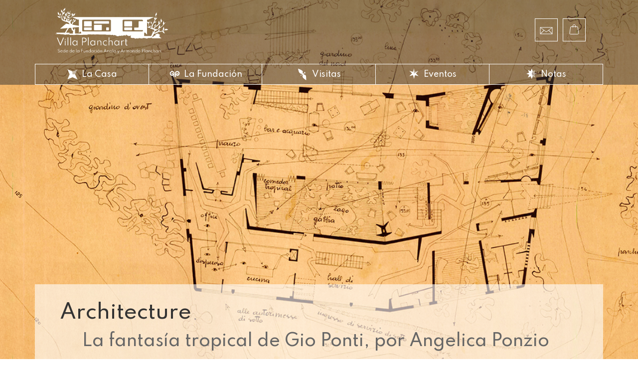

--- FILE ---
content_type: text/html; charset=UTF-8
request_url: https://www.villaplanchart.net/the-house/architecture/
body_size: 24153
content:
<!DOCTYPE html>
<html lang="es">

<head>
<!-- Global site tag (gtag.js) - Google Analytics -->
<script async src="https://www.googletagmanager.com/gtag/js?id=UA-185075019-1"></script>
<script>
  window.dataLayer = window.dataLayer || [];
  function gtag(){dataLayer.push(arguments);}
  gtag('js', new Date());

  gtag('config', 'UA-185075019-1');
</script>

<meta charset="UTF-8" />
<meta name="viewport" content="width=device-width, initial-scale=1, minimum-scale=1, maximum-scale=1" />

<link rel="shortcut icon" href="https://www.villaplanchart.net/wp-content/themes/villaplanchart_v1/favicon/favicon.ico">
<link rel="apple-touch-icon" sizes="57x57" href="https://www.villaplanchart.net/wp-content/themes/villaplanchart_v1/favicon/apple-icon-57x57.png">
<link rel="apple-touch-icon" sizes="60x60" href="https://www.villaplanchart.net/wp-content/themes/villaplanchart_v1/favicon/apple-icon-60x60.png">
<link rel="apple-touch-icon" sizes="72x72" href="https://www.villaplanchart.net/wp-content/themes/villaplanchart_v1/favicon/apple-icon-72x72.png">
<link rel="apple-touch-icon" sizes="76x76" href="https://www.villaplanchart.net/wp-content/themes/villaplanchart_v1/favicon/apple-icon-76x76.png">
<link rel="apple-touch-icon" sizes="114x114" href="https://www.villaplanchart.net/wp-content/themes/villaplanchart_v1/favicon/apple-icon-114x114.png">
<link rel="apple-touch-icon" sizes="120x120" href="https://www.villaplanchart.net/wp-content/themes/villaplanchart_v1/favicon/apple-icon-120x120.png">
<link rel="apple-touch-icon" sizes="144x144" href="https://www.villaplanchart.net/wp-content/themes/villaplanchart_v1/favicon/apple-icon-144x144.png">
<link rel="apple-touch-icon" sizes="152x152" href="/https://www.villaplanchart.net/wp-content/themes/villaplanchart_v1/faviconapple-icon-152x152.png">
<link rel="apple-touch-icon" sizes="180x180" href="https://www.villaplanchart.net/wp-content/themes/villaplanchart_v1/favicon/apple-icon-180x180.png">
<link rel="icon" type="image/png" sizes="192x192"  href="https://www.villaplanchart.net/wp-content/themes/villaplanchart_v1/favicon/android-icon-192x192.png">
<link rel="icon" type="image/png" sizes="32x32" href="https://www.villaplanchart.net/wp-content/themes/villaplanchart_v1/favicon/favicon-32x32.png">
<link rel="icon" type="image/png" sizes="96x96" href="https://www.villaplanchart.net/wp-content/themes/villaplanchart_v1/favicon/favicon-96x96.png">
<link rel="icon" type="image/png" sizes="16x16" href="https://www.villaplanchart.net/wp-content/themes/villaplanchart_v1/favicon/favicon-16x16.png">
<link rel="manifest" href="https://www.villaplanchart.net/wp-content/themes/villaplanchart_v1/favicon/manifest.json">
<meta name="msapplication-TileColor" content="#ffffff">
<meta name="msapplication-TileImage" content="https://www.villaplanchart.net/wp-content/themes/villaplanchart_v1/favicon/ms-icon-144x144.png">
<meta name="theme-color" content="#ffffff">
<meta name="description" content="Sitio web de la Villa Planchart de Gio Ponti y la Fundación Anala y Armando Planchart. Cuidamos la cultura y el patrimonio moderno de Caracas" />
<meta name="keywords" content="Gio Ponti, Villa Planchart, Fundación Planchart, Quinta El Cerrito, Arquitectura Caracas, Modernismo Italiano, actividades culturales, Ávila, San Román, Patrimonio Cultural, Revista Domus, Tutto Ponti, Arte Moderno, Eventos culturales, Música en vivo">

<link rel="pingback" href="https://www.villaplanchart.net/xmlrpc.php">


  
<!-- Bootstrap core CSS -->
<link href="https://www.villaplanchart.net/wp-content/themes/villaplanchart_v1/css/bootstrap.min.css" rel="stylesheet" type="text/css">
<!-- Custom styles for this template -->
<link rel="stylesheet" href="https://www.villaplanchart.net/wp-content/themes/villaplanchart_v1/style.css" type="text/css"/>
<!--<link rel="stylesheet" href="https://www.villaplanchart.net/wp-content/themes/villaplanchart_v1/style.css?1633441334" type="text/css" />-->
<link rel="stylesheet" href="https://use.fontawesome.com/releases/v5.3.1/css/all.css" integrity="sha384-mzrmE5qonljUremFsqc01SB46JvROS7bZs3IO2EmfFsd15uHvIt+Y8vEf7N7fWAU" crossorigin="anonymous">
<script src="https://use.fontawesome.com/b163b5cbb3.js"></script>  
<link rel="preconnect" href="https://fonts.gstatic.com">
<link href="https://fonts.googleapis.com/css2?family=Roboto:wght@300;400;500;700&family=Spartan:wght@400;500;600;700&display=swap" rel="stylesheet">
<title>Architecture &#8211; Villa Planchart</title>
<meta name='robots' content='max-image-preview:large' />
<link rel='dns-prefetch' href='//static.addtoany.com' />
<link rel="alternate" type="application/rss+xml" title="Villa Planchart &raquo; Feed" href="https://www.villaplanchart.net/feed/" />
<link rel="alternate" type="application/rss+xml" title="Villa Planchart &raquo; Feed de los comentarios" href="https://www.villaplanchart.net/comments/feed/" />

<meta property="og:title" content="Villa Planchart - Architecture"/>
<meta property="og:description" content=""/>
<meta property="og:type" content="article"/>
<meta property="og:url" content="https://www.villaplanchart.net/the-house/architecture/"/>
<meta property="og:site_name" content="Villa Planchart"/>
<meta name="twitter:title" content="Architecture"/>
<meta name="twitter:card" content="summary" />
<meta name="twitter:description" content="" />
<meta name="twitter:url" content="https://www.villaplanchart.net/the-house/architecture/"/>
<meta property="og:image" content="https://www.villaplanchart.net/wp-content/uploads/2020/11/plano-arquitectura-1-300x161.jpg"/>
<meta name="twitter:image" content="https://www.villaplanchart.net/wp-content/uploads/2020/11/plano-arquitectura-1-300x161.jpg"/>

<script type="text/javascript">
window._wpemojiSettings = {"baseUrl":"https:\/\/s.w.org\/images\/core\/emoji\/14.0.0\/72x72\/","ext":".png","svgUrl":"https:\/\/s.w.org\/images\/core\/emoji\/14.0.0\/svg\/","svgExt":".svg","source":{"concatemoji":"https:\/\/www.villaplanchart.net\/wp-includes\/js\/wp-emoji-release.min.js?ver=6.1.9"}};
/*! This file is auto-generated */
!function(e,a,t){var n,r,o,i=a.createElement("canvas"),p=i.getContext&&i.getContext("2d");function s(e,t){var a=String.fromCharCode,e=(p.clearRect(0,0,i.width,i.height),p.fillText(a.apply(this,e),0,0),i.toDataURL());return p.clearRect(0,0,i.width,i.height),p.fillText(a.apply(this,t),0,0),e===i.toDataURL()}function c(e){var t=a.createElement("script");t.src=e,t.defer=t.type="text/javascript",a.getElementsByTagName("head")[0].appendChild(t)}for(o=Array("flag","emoji"),t.supports={everything:!0,everythingExceptFlag:!0},r=0;r<o.length;r++)t.supports[o[r]]=function(e){if(p&&p.fillText)switch(p.textBaseline="top",p.font="600 32px Arial",e){case"flag":return s([127987,65039,8205,9895,65039],[127987,65039,8203,9895,65039])?!1:!s([55356,56826,55356,56819],[55356,56826,8203,55356,56819])&&!s([55356,57332,56128,56423,56128,56418,56128,56421,56128,56430,56128,56423,56128,56447],[55356,57332,8203,56128,56423,8203,56128,56418,8203,56128,56421,8203,56128,56430,8203,56128,56423,8203,56128,56447]);case"emoji":return!s([129777,127995,8205,129778,127999],[129777,127995,8203,129778,127999])}return!1}(o[r]),t.supports.everything=t.supports.everything&&t.supports[o[r]],"flag"!==o[r]&&(t.supports.everythingExceptFlag=t.supports.everythingExceptFlag&&t.supports[o[r]]);t.supports.everythingExceptFlag=t.supports.everythingExceptFlag&&!t.supports.flag,t.DOMReady=!1,t.readyCallback=function(){t.DOMReady=!0},t.supports.everything||(n=function(){t.readyCallback()},a.addEventListener?(a.addEventListener("DOMContentLoaded",n,!1),e.addEventListener("load",n,!1)):(e.attachEvent("onload",n),a.attachEvent("onreadystatechange",function(){"complete"===a.readyState&&t.readyCallback()})),(e=t.source||{}).concatemoji?c(e.concatemoji):e.wpemoji&&e.twemoji&&(c(e.twemoji),c(e.wpemoji)))}(window,document,window._wpemojiSettings);
</script>
<style type="text/css">
img.wp-smiley,
img.emoji {
	display: inline !important;
	border: none !important;
	box-shadow: none !important;
	height: 1em !important;
	width: 1em !important;
	margin: 0 0.07em !important;
	vertical-align: -0.1em !important;
	background: none !important;
	padding: 0 !important;
}
</style>
	<link rel='stylesheet' id='wp-block-library-css' href='https://www.villaplanchart.net/wp-includes/css/dist/block-library/style.min.css?ver=6.1.9' type='text/css' media='all' />
<link rel='stylesheet' id='wc-blocks-vendors-style-css' href='https://www.villaplanchart.net/wp-content/plugins/woocommerce/packages/woocommerce-blocks/build/wc-blocks-vendors-style.css?ver=8.7.5' type='text/css' media='all' />
<link rel='stylesheet' id='wc-blocks-style-css' href='https://www.villaplanchart.net/wp-content/plugins/woocommerce/packages/woocommerce-blocks/build/wc-blocks-style.css?ver=8.7.5' type='text/css' media='all' />
<link rel='stylesheet' id='classic-theme-styles-css' href='https://www.villaplanchart.net/wp-includes/css/classic-themes.min.css?ver=1' type='text/css' media='all' />
<style id='global-styles-inline-css' type='text/css'>
body{--wp--preset--color--black: #000000;--wp--preset--color--cyan-bluish-gray: #abb8c3;--wp--preset--color--white: #ffffff;--wp--preset--color--pale-pink: #f78da7;--wp--preset--color--vivid-red: #cf2e2e;--wp--preset--color--luminous-vivid-orange: #ff6900;--wp--preset--color--luminous-vivid-amber: #fcb900;--wp--preset--color--light-green-cyan: #7bdcb5;--wp--preset--color--vivid-green-cyan: #00d084;--wp--preset--color--pale-cyan-blue: #8ed1fc;--wp--preset--color--vivid-cyan-blue: #0693e3;--wp--preset--color--vivid-purple: #9b51e0;--wp--preset--gradient--vivid-cyan-blue-to-vivid-purple: linear-gradient(135deg,rgba(6,147,227,1) 0%,rgb(155,81,224) 100%);--wp--preset--gradient--light-green-cyan-to-vivid-green-cyan: linear-gradient(135deg,rgb(122,220,180) 0%,rgb(0,208,130) 100%);--wp--preset--gradient--luminous-vivid-amber-to-luminous-vivid-orange: linear-gradient(135deg,rgba(252,185,0,1) 0%,rgba(255,105,0,1) 100%);--wp--preset--gradient--luminous-vivid-orange-to-vivid-red: linear-gradient(135deg,rgba(255,105,0,1) 0%,rgb(207,46,46) 100%);--wp--preset--gradient--very-light-gray-to-cyan-bluish-gray: linear-gradient(135deg,rgb(238,238,238) 0%,rgb(169,184,195) 100%);--wp--preset--gradient--cool-to-warm-spectrum: linear-gradient(135deg,rgb(74,234,220) 0%,rgb(151,120,209) 20%,rgb(207,42,186) 40%,rgb(238,44,130) 60%,rgb(251,105,98) 80%,rgb(254,248,76) 100%);--wp--preset--gradient--blush-light-purple: linear-gradient(135deg,rgb(255,206,236) 0%,rgb(152,150,240) 100%);--wp--preset--gradient--blush-bordeaux: linear-gradient(135deg,rgb(254,205,165) 0%,rgb(254,45,45) 50%,rgb(107,0,62) 100%);--wp--preset--gradient--luminous-dusk: linear-gradient(135deg,rgb(255,203,112) 0%,rgb(199,81,192) 50%,rgb(65,88,208) 100%);--wp--preset--gradient--pale-ocean: linear-gradient(135deg,rgb(255,245,203) 0%,rgb(182,227,212) 50%,rgb(51,167,181) 100%);--wp--preset--gradient--electric-grass: linear-gradient(135deg,rgb(202,248,128) 0%,rgb(113,206,126) 100%);--wp--preset--gradient--midnight: linear-gradient(135deg,rgb(2,3,129) 0%,rgb(40,116,252) 100%);--wp--preset--duotone--dark-grayscale: url('#wp-duotone-dark-grayscale');--wp--preset--duotone--grayscale: url('#wp-duotone-grayscale');--wp--preset--duotone--purple-yellow: url('#wp-duotone-purple-yellow');--wp--preset--duotone--blue-red: url('#wp-duotone-blue-red');--wp--preset--duotone--midnight: url('#wp-duotone-midnight');--wp--preset--duotone--magenta-yellow: url('#wp-duotone-magenta-yellow');--wp--preset--duotone--purple-green: url('#wp-duotone-purple-green');--wp--preset--duotone--blue-orange: url('#wp-duotone-blue-orange');--wp--preset--font-size--small: 13px;--wp--preset--font-size--medium: 20px;--wp--preset--font-size--large: 36px;--wp--preset--font-size--x-large: 42px;--wp--preset--spacing--20: 0.44rem;--wp--preset--spacing--30: 0.67rem;--wp--preset--spacing--40: 1rem;--wp--preset--spacing--50: 1.5rem;--wp--preset--spacing--60: 2.25rem;--wp--preset--spacing--70: 3.38rem;--wp--preset--spacing--80: 5.06rem;}:where(.is-layout-flex){gap: 0.5em;}body .is-layout-flow > .alignleft{float: left;margin-inline-start: 0;margin-inline-end: 2em;}body .is-layout-flow > .alignright{float: right;margin-inline-start: 2em;margin-inline-end: 0;}body .is-layout-flow > .aligncenter{margin-left: auto !important;margin-right: auto !important;}body .is-layout-constrained > .alignleft{float: left;margin-inline-start: 0;margin-inline-end: 2em;}body .is-layout-constrained > .alignright{float: right;margin-inline-start: 2em;margin-inline-end: 0;}body .is-layout-constrained > .aligncenter{margin-left: auto !important;margin-right: auto !important;}body .is-layout-constrained > :where(:not(.alignleft):not(.alignright):not(.alignfull)){max-width: var(--wp--style--global--content-size);margin-left: auto !important;margin-right: auto !important;}body .is-layout-constrained > .alignwide{max-width: var(--wp--style--global--wide-size);}body .is-layout-flex{display: flex;}body .is-layout-flex{flex-wrap: wrap;align-items: center;}body .is-layout-flex > *{margin: 0;}:where(.wp-block-columns.is-layout-flex){gap: 2em;}.has-black-color{color: var(--wp--preset--color--black) !important;}.has-cyan-bluish-gray-color{color: var(--wp--preset--color--cyan-bluish-gray) !important;}.has-white-color{color: var(--wp--preset--color--white) !important;}.has-pale-pink-color{color: var(--wp--preset--color--pale-pink) !important;}.has-vivid-red-color{color: var(--wp--preset--color--vivid-red) !important;}.has-luminous-vivid-orange-color{color: var(--wp--preset--color--luminous-vivid-orange) !important;}.has-luminous-vivid-amber-color{color: var(--wp--preset--color--luminous-vivid-amber) !important;}.has-light-green-cyan-color{color: var(--wp--preset--color--light-green-cyan) !important;}.has-vivid-green-cyan-color{color: var(--wp--preset--color--vivid-green-cyan) !important;}.has-pale-cyan-blue-color{color: var(--wp--preset--color--pale-cyan-blue) !important;}.has-vivid-cyan-blue-color{color: var(--wp--preset--color--vivid-cyan-blue) !important;}.has-vivid-purple-color{color: var(--wp--preset--color--vivid-purple) !important;}.has-black-background-color{background-color: var(--wp--preset--color--black) !important;}.has-cyan-bluish-gray-background-color{background-color: var(--wp--preset--color--cyan-bluish-gray) !important;}.has-white-background-color{background-color: var(--wp--preset--color--white) !important;}.has-pale-pink-background-color{background-color: var(--wp--preset--color--pale-pink) !important;}.has-vivid-red-background-color{background-color: var(--wp--preset--color--vivid-red) !important;}.has-luminous-vivid-orange-background-color{background-color: var(--wp--preset--color--luminous-vivid-orange) !important;}.has-luminous-vivid-amber-background-color{background-color: var(--wp--preset--color--luminous-vivid-amber) !important;}.has-light-green-cyan-background-color{background-color: var(--wp--preset--color--light-green-cyan) !important;}.has-vivid-green-cyan-background-color{background-color: var(--wp--preset--color--vivid-green-cyan) !important;}.has-pale-cyan-blue-background-color{background-color: var(--wp--preset--color--pale-cyan-blue) !important;}.has-vivid-cyan-blue-background-color{background-color: var(--wp--preset--color--vivid-cyan-blue) !important;}.has-vivid-purple-background-color{background-color: var(--wp--preset--color--vivid-purple) !important;}.has-black-border-color{border-color: var(--wp--preset--color--black) !important;}.has-cyan-bluish-gray-border-color{border-color: var(--wp--preset--color--cyan-bluish-gray) !important;}.has-white-border-color{border-color: var(--wp--preset--color--white) !important;}.has-pale-pink-border-color{border-color: var(--wp--preset--color--pale-pink) !important;}.has-vivid-red-border-color{border-color: var(--wp--preset--color--vivid-red) !important;}.has-luminous-vivid-orange-border-color{border-color: var(--wp--preset--color--luminous-vivid-orange) !important;}.has-luminous-vivid-amber-border-color{border-color: var(--wp--preset--color--luminous-vivid-amber) !important;}.has-light-green-cyan-border-color{border-color: var(--wp--preset--color--light-green-cyan) !important;}.has-vivid-green-cyan-border-color{border-color: var(--wp--preset--color--vivid-green-cyan) !important;}.has-pale-cyan-blue-border-color{border-color: var(--wp--preset--color--pale-cyan-blue) !important;}.has-vivid-cyan-blue-border-color{border-color: var(--wp--preset--color--vivid-cyan-blue) !important;}.has-vivid-purple-border-color{border-color: var(--wp--preset--color--vivid-purple) !important;}.has-vivid-cyan-blue-to-vivid-purple-gradient-background{background: var(--wp--preset--gradient--vivid-cyan-blue-to-vivid-purple) !important;}.has-light-green-cyan-to-vivid-green-cyan-gradient-background{background: var(--wp--preset--gradient--light-green-cyan-to-vivid-green-cyan) !important;}.has-luminous-vivid-amber-to-luminous-vivid-orange-gradient-background{background: var(--wp--preset--gradient--luminous-vivid-amber-to-luminous-vivid-orange) !important;}.has-luminous-vivid-orange-to-vivid-red-gradient-background{background: var(--wp--preset--gradient--luminous-vivid-orange-to-vivid-red) !important;}.has-very-light-gray-to-cyan-bluish-gray-gradient-background{background: var(--wp--preset--gradient--very-light-gray-to-cyan-bluish-gray) !important;}.has-cool-to-warm-spectrum-gradient-background{background: var(--wp--preset--gradient--cool-to-warm-spectrum) !important;}.has-blush-light-purple-gradient-background{background: var(--wp--preset--gradient--blush-light-purple) !important;}.has-blush-bordeaux-gradient-background{background: var(--wp--preset--gradient--blush-bordeaux) !important;}.has-luminous-dusk-gradient-background{background: var(--wp--preset--gradient--luminous-dusk) !important;}.has-pale-ocean-gradient-background{background: var(--wp--preset--gradient--pale-ocean) !important;}.has-electric-grass-gradient-background{background: var(--wp--preset--gradient--electric-grass) !important;}.has-midnight-gradient-background{background: var(--wp--preset--gradient--midnight) !important;}.has-small-font-size{font-size: var(--wp--preset--font-size--small) !important;}.has-medium-font-size{font-size: var(--wp--preset--font-size--medium) !important;}.has-large-font-size{font-size: var(--wp--preset--font-size--large) !important;}.has-x-large-font-size{font-size: var(--wp--preset--font-size--x-large) !important;}
.wp-block-navigation a:where(:not(.wp-element-button)){color: inherit;}
:where(.wp-block-columns.is-layout-flex){gap: 2em;}
.wp-block-pullquote{font-size: 1.5em;line-height: 1.6;}
</style>
<link rel='stylesheet' id='contact-form-7-css' href='https://www.villaplanchart.net/wp-content/plugins/contact-form-7/includes/css/styles.css?ver=5.6.4' type='text/css' media='all' />
<link rel='stylesheet' id='woocommerce-layout-css' href='https://www.villaplanchart.net/wp-content/plugins/woocommerce/assets/css/woocommerce-layout.css?ver=7.1.0' type='text/css' media='all' />
<link rel='stylesheet' id='woocommerce-smallscreen-css' href='https://www.villaplanchart.net/wp-content/plugins/woocommerce/assets/css/woocommerce-smallscreen.css?ver=7.1.0' type='text/css' media='only screen and (max-width: 768px)' />
<link rel='stylesheet' id='woocommerce-general-css' href='https://www.villaplanchart.net/wp-content/plugins/woocommerce/assets/css/woocommerce.css?ver=7.1.0' type='text/css' media='all' />
<style id='woocommerce-inline-inline-css' type='text/css'>
.woocommerce form .form-row .required { visibility: visible; }
</style>
<link rel='stylesheet' id='fancybox-css' href='https://www.villaplanchart.net/wp-content/plugins/easy-fancybox/fancybox/1.5.3/jquery.fancybox.min.css?ver=6.1.9' type='text/css' media='screen' />
<link rel='stylesheet' id='addtoany-css' href='https://www.villaplanchart.net/wp-content/plugins/add-to-any/addtoany.min.css?ver=1.16' type='text/css' media='all' />
<script type='text/javascript' id='addtoany-core-js-before'>
window.a2a_config=window.a2a_config||{};a2a_config.callbacks=[];a2a_config.overlays=[];a2a_config.templates={};a2a_localize = {
	Share: "Compartir",
	Save: "Guardar",
	Subscribe: "Suscribir",
	Email: "Correo electrónico",
	Bookmark: "Marcador",
	ShowAll: "Mostrar todo",
	ShowLess: "Mostrar menos",
	FindServices: "Encontrar servicio(s)",
	FindAnyServiceToAddTo: "Encuentra al instante cualquier servicio para añadir a",
	PoweredBy: "Funciona con",
	ShareViaEmail: "Compartir por correo electrónico",
	SubscribeViaEmail: "Suscribirse a través de correo electrónico",
	BookmarkInYourBrowser: "Añadir a marcadores de tu navegador",
	BookmarkInstructions: "Presiona «Ctrl+D» o «\u2318+D» para añadir esta página a marcadores",
	AddToYourFavorites: "Añadir a tus favoritos",
	SendFromWebOrProgram: "Enviar desde cualquier dirección o programa de correo electrónico ",
	EmailProgram: "Programa de correo electrónico",
	More: "Más&#8230;",
	ThanksForSharing: "¡Gracias por compartir!",
	ThanksForFollowing: "¡Gracias por seguirnos!"
};
</script>
<script type='text/javascript' async src='https://static.addtoany.com/menu/page.js' id='addtoany-core-js'></script>
<script type='text/javascript' src='https://www.villaplanchart.net/wp-includes/js/jquery/jquery.min.js?ver=3.6.1' id='jquery-core-js'></script>
<script type='text/javascript' src='https://www.villaplanchart.net/wp-includes/js/jquery/jquery-migrate.min.js?ver=3.3.2' id='jquery-migrate-js'></script>
<script type='text/javascript' async src='https://www.villaplanchart.net/wp-content/plugins/add-to-any/addtoany.min.js?ver=1.1' id='addtoany-jquery-js'></script>
<link rel="https://api.w.org/" href="https://www.villaplanchart.net/wp-json/" /><link rel="alternate" type="application/json" href="https://www.villaplanchart.net/wp-json/wp/v2/pages/250" /><link rel="canonical" href="https://www.villaplanchart.net/the-house/architecture/" />
<link rel='shortlink' href='https://www.villaplanchart.net/?p=250' />
<link rel="alternate" type="application/json+oembed" href="https://www.villaplanchart.net/wp-json/oembed/1.0/embed?url=https%3A%2F%2Fwww.villaplanchart.net%2Fthe-house%2Farchitecture%2F" />
<link rel="alternate" type="text/xml+oembed" href="https://www.villaplanchart.net/wp-json/oembed/1.0/embed?url=https%3A%2F%2Fwww.villaplanchart.net%2Fthe-house%2Farchitecture%2F&#038;format=xml" />
	<noscript><style>.woocommerce-product-gallery{ opacity: 1 !important; }</style></noscript>
	<style type="text/css">.recentcomments a{display:inline !important;padding:0 !important;margin:0 !important;}</style>		<style type="text/css" id="wp-custom-css">
			.nf-form-content input[type=radio].ninja-forms-field {
display: none;
}		</style>
		</head>

<body data-rsssl=1 class="page-template page-template-page-subpage_la_casa page-template-page-subpage_la_casa-php page page-id-250 page-child parent-pageid-255 wp-custom-logo theme-villaplanchart_v1 woocommerce-no-js">
  
<header class="container-fluid px-0 fixed-top header_villap">    
  <div class="container px-0 container_mobile">
    <div class="row header_sup">
      <div class="col-6"><div class="icon_logo"><a href="https://www.villaplanchart.net"><img src="https://www.villaplanchart.net/wp-content/themes/villaplanchart_v1/img/logovillaplanchart.svg" width="249" height="93" alt="logotipo Villa Planchart" title="inicio"></a>
        <div class="coletilla d-none">Sede de la Fundación Anala y Armando Planchart</div>
        </div></div>
      <div class="col-6 d-flex justify-content-end">
        <div class="menu_sup">
<!--          <div class="language"></div>-->
          <div class="contacto d-none d-md-flex"><a href="#section_contacto">CON</a></div> 
                    <div class="shop"><a title="tienda" href="https://www.villaplanchart.net/la-tienda">SHOP</a></div>
          <button class="navbar-toggler collapsed" type="button" data-toggle="collapse" data-target="#navbarCollapse" aria-controls="navbarCollapse" aria-expanded="false" aria-label="Toggle navigation"> <span class="navbar-toggler-icon"></span> </button>
        </div>
      </div>
    </div>
      <nav id="myNav" class="navbar navbar-expand-md navbar-light bg-light navbar_villap no-gutters ">      
        <div class="collapse navbar-collapse" id="navbarCollapse">
         
            <ul class="navbar-nav ">
              
              <li id="menu-item-33" class="casa menu-item menu-item-type-post_type menu-item-object-page menu-item-has-children menu-item-33"><a href="https://www.villaplanchart.net/la-casa/" class="nav-link">La Casa</a>
<ul class="sub-menu">
	<li id="menu-item-38" class="menu-item menu-item-type-post_type menu-item-object-page menu-item-38"><a href="https://www.villaplanchart.net/la-casa/historia/" class="nav-link">Historia</a></li>
	<li id="menu-item-37" class="menu-item menu-item-type-post_type menu-item-object-page menu-item-37"><a href="https://www.villaplanchart.net/la-casa/planchart-y-ponti/" class="nav-link">Los Planchart y Ponti</a></li>
	<li id="menu-item-36" class="menu-item menu-item-type-post_type menu-item-object-page menu-item-36"><a href="https://www.villaplanchart.net/la-casa/arquitectura/" class="nav-link">La arquitectura</a></li>
	<li id="menu-item-35" class="menu-item menu-item-type-post_type menu-item-object-page menu-item-35"><a href="https://www.villaplanchart.net/la-casa/arte-y-mobiliario/" class="nav-link">Arte y mobiliario</a></li>
	<li id="menu-item-34" class="menu-item menu-item-type-post_type menu-item-object-page menu-item-34"><a href="https://www.villaplanchart.net/la-casa/paisajismo/" class="nav-link">Los jardines</a></li>
</ul>
</li>
<li id="menu-item-32" class="fundacion menu-item menu-item-type-post_type menu-item-object-page menu-item-32"><a href="https://www.villaplanchart.net/la-fundacion/" class="nav-link">La Fundación</a></li>
<li id="menu-item-31" class="visitas menu-item menu-item-type-post_type menu-item-object-page menu-item-31"><a href="https://www.villaplanchart.net/visitas/" class="nav-link">Visitas</a></li>
<li id="menu-item-43" class="eventos menu-item menu-item-type-post_type_archive menu-item-object-eventos menu-item-43"><a href="https://www.villaplanchart.net/eventos/" class="nav-link">Eventos</a></li>
<li id="menu-item-44" class="noticias menu-item menu-item-type-taxonomy menu-item-object-category menu-item-44"><a href="https://www.villaplanchart.net/category/notas/" class="nav-link">Notas</a></li>
            
  
            </ul>
        </div>   
      </nav>
  </div> 
</header>


<main role="main" id="top" class="stripes page page_lacasa sub_page">
  <div class="container-fluid top_pagina fill fija" style="background-image: url('https://www.villaplanchart.net/wp-content/uploads/2020/11/plano-arquitectura-1.jpg');" ></div>
  <section class="container page_container px-0">
    <div class="row no-gutters page_title">
      <div class="col-12 col-md-8 offset-md-2 col-lg-12 offset-lg-0 md-bg-white">
        <div class="title_container">
          <h1 class="the_title">Architecture</h1>
          <h3 class="sub_title_sub">La fantasía tropical de Gio Ponti, por Angelica Ponzio</h3>
        </div>
      </div>
    </div>
    <div class="row no-gutters page_content">
      <div class="col-10 offset-1 col-md-8 offset-md-2 col-lg-10 offset-lg-1 md-bg-white">
        <div class="text_page">
          
          <p style="text-align: left;"><em>«(…) algunas casas están concebidas como organismos estrictos cerrados al exterior, </em><em>pero divertidos y sorprendentes en el interior. Como un soneto, son una fantasía dentro de una normativa.» <sup>[1]</sup></em></p>
<p>Gio Ponti, a diferencia de muchos de sus contemporáneos, defendió una perspectiva menos esquemática de la realidad. A pesar de que sostuvo no estar interesado en teorías en desarrollo, propuso una línea identificable que relacionó Arte, Arquitectura y Diseño <sup>[2]</sup>. Considerando la modernidad como un asunto de conocimiento y decisión, los trabajos de Ponti —a menudo malinterpretados— transitan entre las tradiciones clásicas mediterráneas y los principios funcionalistas <sup>[3]</sup>. Durante la década de los cincuenta y principios de los sesenta, Ponti se puso en contacto con América Latina, identificando una cultura latina común, en la que las expresiones locales y autóctonas se relacionan con el entorno natural, siendo interpretadas con un raciocinio moderno <sup>[4]</sup>. Durante su estadía en Caracas, Ponti diseñó y construyó su obra maestra, la Villa Planchart, representando sus ideas para la «vivienda moderna» con gracia.</p>
<p><strong>El espectáculo de Ponti</strong></p>
<p>En 1954, Ponti hizo su primera visita a Venezuela <sup>[5]</sup>. Para entonces, ya se encontraba ejerciendo algunos de sus «puntos decisivos» en Arquitectura, anunciados en Domus con la presentación del proyecto para el Instituto Brasileño de Física Nuclear, cuyos principios serían empleados posteriormente en la Villa Planchart <sup>[6]</sup>. Entre ellos, el principio de «forma cerrada» previó el «abandonamiento de la planta rectangular» <sup>[7]</sup>. Lograda mediante el ligero doblez transversal de la planta, y por la deconstrucción externa del volumen hacia «jerarquías de fachadas independientes», fue inspirada a propósito de las primeras estructuras de Niemeyer, a quien visitó cuando se encontraba en Brasil <sup>[8]</sup>. Ponti estaba en búsqueda de «una expresión de ligereza», una característica que se reforzó cuidadosamente en la Villa Planchart con la iluminación escalonada de la fachada y los muros de bordes suspendidos, reivindicando su «manera de pensar sobre Arquitectura», tanto interna como externa <sup>[9]</sup>.</p>
<p>En 1961, las páginas de Domus retrataron la recién construida Villa Planchart con una explicación de cómo debería ser apreciada: «Desde adentro» <sup>[10]</sup>. El plano de la construcción, denominado por Ponti como «il pavimento» en su libro seminal de 1954 <em>Amate L’Architettura</em>, fue un elemento fundamental de diseño <sup>[11]</sup>. En la Villa Planchart, el patio interno abierto organiza la solución —una herencia de las tradiciones clásicas y mediterráneas de las casas latinas, de Pompeya a Palladio. Abierto al cielo, el patio articula la casa longitudinalmente al conectar el «comedor tropical» con la escalera monumental contraria; transversalmente, encara el paisaje con una sala de estar a doble altura que, a su vez, está dividida en tres secciones por un área baja, asemejándose a un escenario abierto <sup>[12]</sup>. Dibujadas en el plano de la planta baja, figuras en movimiento —probablemente el matrimonio Planchart, representado en interacción con el mobiliario cuidadosamente diseñado, mientras flechas indicaban la posible trayectoria de la perspectiva, atravesando los espacios de la sala. Al presentar la Arquitectura como el «espectáculo que despierta cuando uno lo transita», Ponti también defendió el concepto modernista de la continuidad del espacio, promulgando su propia <em>promenade architecturale</em> <sup>[13]</sup>. A fin de explorar lo que Lucía Miodini llamó «secuencias visuales», la estructura independiente de concreto eludió la necesidad de muros portantes, abriendo así el espacio para la acción <sup>[14]</sup>. Esto último fue repotenciado con el uso de color y materialidad, empleada constantemente sobre los tratamientos de las superficies, como los suelos de mármol multicolores, y los techos pintados con franjas amarillas y blancas, así como también la ausencia de muros y marcos de puertas. Las paredes perforadas por las ventanas tipo escaparate completan las conexiones posibles a través de la longitud completa de la casa, desde el estudio hasta el comedor formal, pasando por la sala de estar. Este conjunto de ambientes impulsó la vida social de los Planchart, una característica que se ha mantenido en el tiempo por la Fundación Planchart y los numerosos conciertos que se llevan a cabo en la ahora casa museo.</p>
<p><strong>Un eclecticismo escogido</strong></p>
<p>En 1928, Ponti presentó sus ideas para la vivienda moderna en el editorial de la primera Domus, <em>La casa all’Italiana</em> <sup>[15]</sup>. Como espacio concebido integralmente, explicó Fluvio Irace, para Ponti la vivienda era un sitio en el que el mobiliario debía ser considerado como «un complemento funcional y expresivo», ayudando a satisfacer la latina «necesidad de espacio» <sup>[16]</sup>. Más adelante, buscando la renovación del <em>statu quo</em>, Ponti a menudo empleó el concepto de la fantasía como ingrediente catalizador con el arte, la tradición y la modernidad, relacionada con la inventiva y los aspectos lúdicos de la creatividad <sup>[17]</sup>. En sus interiores, por ende, el mobiliario se fundía con las paredes a través de una serie de operaciones que liberan el espacio para la acción. En la reinvención de la vivienda moderna por parte de Ponti, no obstante, resalta la creación de una «familia de mobiliario» <sup>[18]</sup> única. Con su propio vocabulario, incorporó funciones híbridas, contrastes, texturas, colores y propiedades, invitando a los residentes de la vivienda a continuar con el diseño de la casa mediante el juego, cambiando la apariencia y las funciones de las paredes y ventanas con base en su estado de ánimo. Esto se logró con la incorporación de una serie de cualidades, como la auto iluminación (aliada a los «bordes afilados», que buscaron brindar una sensación de ligereza como las fachadas independientes), la inventiva y la sorpresa (con dispositivos de apertura y cierre). También se encontraron los muebles «plegables», «combinados» e «inventados», las series de paneles, la «pared organizada», las «ventanas de escaparate», y la subsiguiente fusión de Arquitectura y mobiliario —«la ventana amueblada» <sup>[19]</sup>.</p>
<p>Completando todo el «ambiente», «ventanas escaparate» ubicadas tanto en la biblioteca como en el muro exterior, permiten ver a través de la casa. El color también se usó como una solución mimética en las puertas pintadas, exhibiendo un patrón geométrico recurrente en la casa, junto con las ya mencionadas franjas en el techo y el mármol en los suelos, uniendo la habitación con las áreas adyacentes de la vivienda.</p>
<p>En la obra de Ponti, elementos de fantasía y sorpresa retaron al mismísimo concepto de mobiliario y escala hasta el punto de preguntarse dónde comienza la arquitectura y dónde terminan los muebles. En 1952, Ponti publicó en Domus el apartamento Lucano, una colaboración con Fornasetti, en la los acabados de madera y estampados jugaron con la percepción del espacio, junto con ventanas de escaparate, influyeron en la profundidad de la visión en una estrategia posteriormente replicada en la Villa Planchart. Completando el conjunto de soluciones en una escala menor, aunque intensa, el «mobiliario sorpresa», los paneles, las «paredes organizadas», y el uso de colores, enchapado en madera y estampados dieron continuidad a las secuencias de espacio, «aboliendo el volumen» <sup>[20]</sup>. Denominada por Ponti <em>Casa di fantasia</em>, esta arquitectura de «escenario» le permitió a Ponti ensayar para lo que sería su «Fantasía tropical». Villa Planchart, próxima a desarrollarse en los años subsiguientes, también fue diseñada desde picaportes a cubertería, sin nunca convertirse en algo excesivo o agotador para la vista. En cambio, la armonía entre espacios, la riqueza del color, la profusión de luz natural y la relación con el exuberante paisaje exterior prevalecen. Las propuestas de «la vida moderna» están ahí presentes, dentro de las soluciones asimétricas y los escasos muros, el mobiliario libre de disposiciones tradicionales y rígidas, a través de la «inventiva» y la «fantasía», en la continuidad espacial —un verdadero «organismo» <sup>[21]</sup>. En la actualidad una casa museo, la Villa Planchart representa un lugar no solo creado para habitarse, sino uno que representó la pasión de sus residentes por las artes. Pacífica y divertida, provocadora y cómoda y, sobre todas las cosas, justo como los Planchart: sofisticada y elegante.</p>
<p><sub>[1] Ponti, G. Progetto per una città village in dell Architetto, in: Stile, February 1941, p.2.<br />
[2] Ponti, Gio. Invenzione d´una architettura composta. Stile, March 1944, p.1; Ponzio, Angelica. (2013). As Casas de Gio Ponti: O mobiliário como instrumento de projeto. Doctor in Architecture Thesis, PROPAR, Faculdade de Arquitetura, UFRGS, Brazil.<br />
[3] Ponti, G. Prima Ospite: La bellezza, in: Corriere della Sera, Milan, Dec. 14th, 1933.<br />
[4] Ponzio, Angelica. Gio Ponti’s Latin [American] Encounters: A Reading from the Archives, Journal of Design History, Volume 32, Issue 4, November 2019, pp. 356–375, https://doi.org/10.1093/jdh/epz011.<br />
[5] Gómez, H. El Cerrito, la obra maestra de Gio Ponti en Caracas, Milan: Ultreya, 2008, p.136.<br />
[6] Ponti, G. Istituto di Fisica Nucleare a San Paolo, Domus n.284, 1953, pp. 16–21.<br />
[7] Ponti, G. Espressione di Gio Ponti, Aria D´Italia, Milano: Daria Garnati, 1954, p.132<br />
[8] Ibid.; Ponti G. Il modello dela Villa Planchart in costruzione a Caracas, Domus, n.303, pp. 3.<br />
[9] Op.Cit., p.10, 13; Gomez, Op. Cit., p.131<br />
[10] Ponti, G. Una villa “fiorentina”, Domus, n. 375, 1961, p.1.<br />
[11] Ponti, Gio. L´architettura è un cristallo. Milano: Editrice Italiana, 1945, p.122-124.<br />
[12] Ponti writes in 1955: “(…) architecture, without being scenography is, however, a spectacle of spaces,”, Ponti, G., Domus, n.303, op. cit., p. 13.<br />
[13] Ponti, G. L´Architettura è un Cristallo, op. Cit., p.124.<br />
[14] Miodini, op. cit., p. 71.<br />
[15] Ponti, G. La casa all´italiana, Domus, n.1, 1928.<br />
[16] Ibid., p. 48.; Irace, F. Gio Ponti e la “casa attrezzata, Ottagono, n.82, September, 1986, p.50; Irace, F., Gio Ponti, La casa All´Italiana, Milano: Electa, 1988, p. 41, 44, 48.<br />
[17] Ponti, G. Progetto per una vila in città dell architetto op. cit.<br />
[18] Irace, Fulvio. Gio Ponti: la casa all´italiana., Milano: Electa, 1995, p. 36.<br />
[19] Ponti, Lisa. Assembling and lightening, 1948-50, in: Gio Ponti The Complete Works. London: Thames and Hudson, 1990, p.132.<br />
[20] Ibid<br />
[21] Ponti, G. La vera casa deve essere un “organismo”. Corriere della Sera, 17 July, 1953.</sub></p>
<p><sub><strong>(Texto extraído del ensayo: <em>Villa Planchart &#8211; Gio Ponti´s Tropical Casa di Fantasia</em>, de Angelica Ponzio).</strong></sub></p>
<p>&nbsp;</p>

        </div>
        <!-- /text_page--> 
      </div>
      <!-- /col-->
      <div class="col-12 col-md-8 offset-md-2 col-lg-12 offset-lg-0 mt-acordeones">
        
              
        <div id="accordion_1" class="acordeon accordion_galeria">
          <div class="card">
            <div class="card-header" id="heading_1">
              <h5 class="mb-0">
                <button class="btn btn-link" data-toggle="collapse" data-target="#collapse_1" aria-expanded="true" aria-controls="collapse_1"> Dibujos </button>
              </h5>
            </div>
            <div id="collapse_1" class="collapse show" aria-labelledby="heading_1" data-parent="#accordion_1">
              <div class="card-body row no-gutters">
                
                                
                <div class="col-6 col-md-3 col-lg-2">
                  <div class="one_element">
                                          <a href="https://www.villaplanchart.net/wp-content/uploads/2020/11/3a.jpg" rel="lightbox" data-no-lazy="1" title="Plano de implantación, solución 3 - S/F">
                        <img width="300" height="300" src="https://www.villaplanchart.net/wp-content/uploads/2020/11/3a-300x300.jpg" class="img-fluid" alt="" decoding="async" loading="lazy" data-sizes="auto" srcset="https://www.villaplanchart.net/wp-content/uploads/2020/11/3a-300x300.jpg 300w, https://www.villaplanchart.net/wp-content/uploads/2020/11/3a-150x150.jpg 150w, https://www.villaplanchart.net/wp-content/uploads/2020/11/3a-100x100.jpg 100w" sizes="(max-width: 300px) 100vw, 300px" />                    </a>  
                  </div>
                </div>
                
                                
                <div class="col-6 col-md-3 col-lg-2">
                  <div class="one_element">
                                          <a href="https://www.villaplanchart.net/wp-content/uploads/2020/11/9aa.jpg" rel="lightbox" data-no-lazy="1" title="Plano de rutas, primer piso. Variante negra - 1953">
                        <img width="300" height="300" src="https://www.villaplanchart.net/wp-content/uploads/2020/11/9aa-300x300.jpg" class="img-fluid" alt="" decoding="async" loading="lazy" data-sizes="auto" srcset="https://www.villaplanchart.net/wp-content/uploads/2020/11/9aa-300x300.jpg 300w, https://www.villaplanchart.net/wp-content/uploads/2020/11/9aa-150x150.jpg 150w, https://www.villaplanchart.net/wp-content/uploads/2020/11/9aa-100x100.jpg 100w" sizes="(max-width: 300px) 100vw, 300px" />                    </a>  
                  </div>
                </div>
                
                                
                <div class="col-6 col-md-3 col-lg-2">
                  <div class="one_element">
                                          <a href="https://www.villaplanchart.net/wp-content/uploads/2020/11/10aa.jpg" rel="lightbox" data-no-lazy="1" title="Plano de vistas, primer piso. Variante negra - 1953">
                        <img width="300" height="300" src="https://www.villaplanchart.net/wp-content/uploads/2020/11/10aa-300x300.jpg" class="img-fluid" alt="" decoding="async" loading="lazy" data-sizes="auto" srcset="https://www.villaplanchart.net/wp-content/uploads/2020/11/10aa-300x300.jpg 300w, https://www.villaplanchart.net/wp-content/uploads/2020/11/10aa-150x150.jpg 150w, https://www.villaplanchart.net/wp-content/uploads/2020/11/10aa-100x100.jpg 100w" sizes="(max-width: 300px) 100vw, 300px" />                    </a>  
                  </div>
                </div>
                
                                
                <div class="col-6 col-md-3 col-lg-2">
                  <div class="one_element">
                                          <a href="https://www.villaplanchart.net/wp-content/uploads/2020/11/11aa.jpg" rel="lightbox" data-no-lazy="1" title="Plano con las rutas, planta baja. Variante negra - 1953">
                        <img width="300" height="300" src="https://www.villaplanchart.net/wp-content/uploads/2020/11/11aa-300x300.jpg" class="img-fluid" alt="" decoding="async" loading="lazy" data-sizes="auto" srcset="https://www.villaplanchart.net/wp-content/uploads/2020/11/11aa-300x300.jpg 300w, https://www.villaplanchart.net/wp-content/uploads/2020/11/11aa-150x150.jpg 150w, https://www.villaplanchart.net/wp-content/uploads/2020/11/11aa-100x100.jpg 100w" sizes="(max-width: 300px) 100vw, 300px" />                    </a>  
                  </div>
                </div>
                
                                
                <div class="col-6 col-md-3 col-lg-2">
                  <div class="one_element">
                                          <a href="https://www.villaplanchart.net/wp-content/uploads/2020/11/14aa.jpg" rel="lightbox" data-no-lazy="1" title="Plano de las vistas, primer piso. Variante negra - 1953">
                        <img width="300" height="300" src="https://www.villaplanchart.net/wp-content/uploads/2020/11/14aa-300x300.jpg" class="img-fluid" alt="" decoding="async" loading="lazy" data-sizes="auto" srcset="https://www.villaplanchart.net/wp-content/uploads/2020/11/14aa-300x300.jpg 300w, https://www.villaplanchart.net/wp-content/uploads/2020/11/14aa-150x150.jpg 150w, https://www.villaplanchart.net/wp-content/uploads/2020/11/14aa-600x597.jpg 600w, https://www.villaplanchart.net/wp-content/uploads/2020/11/14aa-100x100.jpg 100w" sizes="(max-width: 300px) 100vw, 300px" />                    </a>  
                  </div>
                </div>
                
                                
                <div class="col-6 col-md-3 col-lg-2">
                  <div class="one_element">
                                          <a href="https://www.villaplanchart.net/wp-content/uploads/2020/11/16aa.jpg" rel="lightbox" data-no-lazy="1" title="Planta con indicaciones, primer piso. Variante negra - 1953">
                        <img width="300" height="300" src="https://www.villaplanchart.net/wp-content/uploads/2020/11/16aa-300x300.jpg" class="img-fluid" alt="" decoding="async" loading="lazy" data-sizes="auto" srcset="https://www.villaplanchart.net/wp-content/uploads/2020/11/16aa-300x300.jpg 300w, https://www.villaplanchart.net/wp-content/uploads/2020/11/16aa-150x150.jpg 150w, https://www.villaplanchart.net/wp-content/uploads/2020/11/16aa-100x100.jpg 100w" sizes="(max-width: 300px) 100vw, 300px" />                    </a>  
                  </div>
                </div>
                
                                
                <div class="col-6 col-md-3 col-lg-2">
                  <div class="one_element">
                                          <a href="https://www.villaplanchart.net/wp-content/uploads/2020/11/25aa.jpg" rel="lightbox" data-no-lazy="1" title="Plano para ser devuelto con observaciones, primer piso. Variante negra - 1953">
                        <img width="300" height="300" src="https://www.villaplanchart.net/wp-content/uploads/2020/11/25aa-300x300.jpg" class="img-fluid" alt="" decoding="async" loading="lazy" data-sizes="auto" srcset="https://www.villaplanchart.net/wp-content/uploads/2020/11/25aa-300x300.jpg 300w, https://www.villaplanchart.net/wp-content/uploads/2020/11/25aa-150x150.jpg 150w, https://www.villaplanchart.net/wp-content/uploads/2020/11/25aa-600x597.jpg 600w, https://www.villaplanchart.net/wp-content/uploads/2020/11/25aa-100x100.jpg 100w" sizes="(max-width: 300px) 100vw, 300px" />                    </a>  
                  </div>
                </div>
                
                                
                <div class="col-6 col-md-3 col-lg-2">
                  <div class="one_element">
                                          <a href="https://www.villaplanchart.net/wp-content/uploads/2020/11/26aa.jpg" rel="lightbox" data-no-lazy="1" title="Planta para devolver con observaciones, planta baja. Variante negra - 1953">
                        <img width="300" height="300" src="https://www.villaplanchart.net/wp-content/uploads/2020/11/26aa-300x300.jpg" class="img-fluid" alt="" decoding="async" loading="lazy" data-sizes="auto" srcset="https://www.villaplanchart.net/wp-content/uploads/2020/11/26aa-300x300.jpg 300w, https://www.villaplanchart.net/wp-content/uploads/2020/11/26aa-150x150.jpg 150w, https://www.villaplanchart.net/wp-content/uploads/2020/11/26aa-100x100.jpg 100w" sizes="(max-width: 300px) 100vw, 300px" />                    </a>  
                  </div>
                </div>
                
                                
                <div class="col-6 col-md-3 col-lg-2">
                  <div class="one_element">
                                          <a href="https://www.villaplanchart.net/wp-content/uploads/2020/11/1a.jpg" rel="lightbox" data-no-lazy="1" title="Vistas, recorridos, suelos y vegetación, planta baja - S/F">
                        <img width="300" height="300" src="https://www.villaplanchart.net/wp-content/uploads/2020/11/1a-300x300.jpg" class="img-fluid" alt="" decoding="async" loading="lazy" data-sizes="auto" srcset="https://www.villaplanchart.net/wp-content/uploads/2020/11/1a-300x300.jpg 300w, https://www.villaplanchart.net/wp-content/uploads/2020/11/1a-150x150.jpg 150w, https://www.villaplanchart.net/wp-content/uploads/2020/11/1a-100x100.jpg 100w" sizes="(max-width: 300px) 100vw, 300px" />                    </a>  
                  </div>
                </div>
                
                                
                <div class="col-6 col-md-3 col-lg-2">
                  <div class="one_element">
                                          <a href="https://www.villaplanchart.net/wp-content/uploads/2020/11/12a.jpg" rel="lightbox" data-no-lazy="1" title="Diseño para el techo del comedor - 1955">
                        <img width="300" height="300" src="https://www.villaplanchart.net/wp-content/uploads/2020/11/12a-300x300.jpg" class="img-fluid" alt="" decoding="async" loading="lazy" data-sizes="auto" srcset="https://www.villaplanchart.net/wp-content/uploads/2020/11/12a-300x300.jpg 300w, https://www.villaplanchart.net/wp-content/uploads/2020/11/12a-150x150.jpg 150w, https://www.villaplanchart.net/wp-content/uploads/2020/11/12a-100x100.jpg 100w" sizes="(max-width: 300px) 100vw, 300px" />                    </a>  
                  </div>
                </div>
                
                                
                <div class="col-6 col-md-3 col-lg-2">
                  <div class="one_element">
                                          <a href="https://www.villaplanchart.net/wp-content/uploads/2020/11/4a.jpg" rel="lightbox" data-no-lazy="1" title="Esquema para la ubicación de la iluminación - S/F">
                        <img width="300" height="300" src="https://www.villaplanchart.net/wp-content/uploads/2020/11/4a-300x300.jpg" class="img-fluid" alt="" decoding="async" loading="lazy" data-sizes="auto" srcset="https://www.villaplanchart.net/wp-content/uploads/2020/11/4a-300x300.jpg 300w, https://www.villaplanchart.net/wp-content/uploads/2020/11/4a-150x150.jpg 150w, https://www.villaplanchart.net/wp-content/uploads/2020/11/4a-100x100.jpg 100w" sizes="(max-width: 300px) 100vw, 300px" />                    </a>  
                  </div>
                </div>
                
                                
                <div class="col-6 col-md-3 col-lg-2">
                  <div class="one_element">
                                          <a href="https://www.villaplanchart.net/wp-content/uploads/2020/11/32a.jpg" rel="lightbox" data-no-lazy="1" title="Planta y lateral del estanque - S/F">
                        <img width="300" height="300" src="https://www.villaplanchart.net/wp-content/uploads/2020/11/32a-300x300.jpg" class="img-fluid" alt="" decoding="async" loading="lazy" data-sizes="auto" srcset="https://www.villaplanchart.net/wp-content/uploads/2020/11/32a-300x300.jpg 300w, https://www.villaplanchart.net/wp-content/uploads/2020/11/32a-150x150.jpg 150w, https://www.villaplanchart.net/wp-content/uploads/2020/11/32a-100x100.jpg 100w" sizes="(max-width: 300px) 100vw, 300px" />                    </a>  
                  </div>
                </div>
                
                
              </div><!-- card-body --> 
            </div><!-- collapse -->             
          </div><!-- /card --> 
        </div><!-- accordion -->
        
                
        <div id="accordion_2" class="acordeon accordion_galeria">
          <div class="card">
            <div class="card-header" id="heading_1">
              <h5 class="mb-0">
                <button class="btn btn-link" data-toggle="collapse" data-target="#collapse_2" aria-expanded="true" aria-controls="collapse_2"> Planos </button>
              </h5>
            </div>
            <div id="collapse_2" class="collapse show" aria-labelledby="heading_2" data-parent="#accordion_2">
              <div class="card-body row no-gutters">
                
                                
                <div class="col-6 col-md-3 col-lg-2">
                  <div class="one_element">
                                          <a href="https://www.villaplanchart.net/wp-content/uploads/2020/12/general-layout-01-1070x757.png" rel="lightbox" data-no-lazy="1" title="Planta de conjunto">
                        <img width="300" height="300" src="https://www.villaplanchart.net/wp-content/uploads/2020/12/general-layout-01-300x300.png" class="img-fluid" alt="" decoding="async" loading="lazy" data-sizes="auto" srcset="https://www.villaplanchart.net/wp-content/uploads/2020/12/general-layout-01-300x300.png 300w, https://www.villaplanchart.net/wp-content/uploads/2020/12/general-layout-01-150x150.png 150w, https://www.villaplanchart.net/wp-content/uploads/2020/12/general-layout-01-100x100.png 100w" sizes="(max-width: 300px) 100vw, 300px" />                    </a>  
                  </div>
                </div>
                
                                
                <div class="col-6 col-md-3 col-lg-2">
                  <div class="one_element">
                                          <a href="https://www.villaplanchart.net/wp-content/uploads/2020/12/ground-floor-01-1070x757.png" rel="lightbox" data-no-lazy="1" title="Planta baja">
                        <img width="300" height="300" src="https://www.villaplanchart.net/wp-content/uploads/2020/12/ground-floor-01-300x300.png" class="img-fluid" alt="" decoding="async" loading="lazy" data-sizes="auto" srcset="https://www.villaplanchart.net/wp-content/uploads/2020/12/ground-floor-01-300x300.png 300w, https://www.villaplanchart.net/wp-content/uploads/2020/12/ground-floor-01-150x150.png 150w, https://www.villaplanchart.net/wp-content/uploads/2020/12/ground-floor-01-100x100.png 100w" sizes="(max-width: 300px) 100vw, 300px" />                    </a>  
                  </div>
                </div>
                
                                
                <div class="col-6 col-md-3 col-lg-2">
                  <div class="one_element">
                                          <a href="https://www.villaplanchart.net/wp-content/uploads/2020/12/first-floor-01-1070x757.png" rel="lightbox" data-no-lazy="1" title="Primer piso">
                        <img width="300" height="300" src="https://www.villaplanchart.net/wp-content/uploads/2020/12/first-floor-01-300x300.png" class="img-fluid" alt="" decoding="async" loading="lazy" data-sizes="auto" srcset="https://www.villaplanchart.net/wp-content/uploads/2020/12/first-floor-01-300x300.png 300w, https://www.villaplanchart.net/wp-content/uploads/2020/12/first-floor-01-150x150.png 150w, https://www.villaplanchart.net/wp-content/uploads/2020/12/first-floor-01-100x100.png 100w" sizes="(max-width: 300px) 100vw, 300px" />                    </a>  
                  </div>
                </div>
                
                                
                <div class="col-6 col-md-3 col-lg-2">
                  <div class="one_element">
                                          <a href="https://www.villaplanchart.net/wp-content/uploads/2020/12/roof-plan-01-1070x757.png" rel="lightbox" data-no-lazy="1" title="Planta de techos">
                        <img width="300" height="300" src="https://www.villaplanchart.net/wp-content/uploads/2020/12/roof-plan-01-300x300.png" class="img-fluid" alt="" decoding="async" loading="lazy" data-sizes="auto" srcset="https://www.villaplanchart.net/wp-content/uploads/2020/12/roof-plan-01-300x300.png 300w, https://www.villaplanchart.net/wp-content/uploads/2020/12/roof-plan-01-150x150.png 150w, https://www.villaplanchart.net/wp-content/uploads/2020/12/roof-plan-01-100x100.png 100w" sizes="(max-width: 300px) 100vw, 300px" />                    </a>  
                  </div>
                </div>
                
                                
                <div class="col-6 col-md-3 col-lg-2">
                  <div class="one_element">
                                          <a href="https://www.villaplanchart.net/wp-content/uploads/2020/11/north-facade-planta-techo-1070x757.png" rel="lightbox" data-no-lazy="1" title="Fachada norte">
                        <img width="300" height="300" src="https://www.villaplanchart.net/wp-content/uploads/2020/11/north-facade-planta-techo-300x300.png" class="img-fluid" alt="" decoding="async" loading="lazy" data-sizes="auto" srcset="https://www.villaplanchart.net/wp-content/uploads/2020/11/north-facade-planta-techo-300x300.png 300w, https://www.villaplanchart.net/wp-content/uploads/2020/11/north-facade-planta-techo-150x150.png 150w, https://www.villaplanchart.net/wp-content/uploads/2020/11/north-facade-planta-techo-100x100.png 100w" sizes="(max-width: 300px) 100vw, 300px" />                    </a>  
                  </div>
                </div>
                
                                
                <div class="col-6 col-md-3 col-lg-2">
                  <div class="one_element">
                                          <a href="https://www.villaplanchart.net/wp-content/uploads/2020/11/south-facade-planta-techo-1-1070x757.png" rel="lightbox" data-no-lazy="1" title="Fachada sur">
                        <img width="300" height="300" src="https://www.villaplanchart.net/wp-content/uploads/2020/11/south-facade-planta-techo-1-300x300.png" class="img-fluid" alt="" decoding="async" loading="lazy" data-sizes="auto" srcset="https://www.villaplanchart.net/wp-content/uploads/2020/11/south-facade-planta-techo-1-300x300.png 300w, https://www.villaplanchart.net/wp-content/uploads/2020/11/south-facade-planta-techo-1-150x150.png 150w, https://www.villaplanchart.net/wp-content/uploads/2020/11/south-facade-planta-techo-1-100x100.png 100w" sizes="(max-width: 300px) 100vw, 300px" />                    </a>  
                  </div>
                </div>
                
                                
                <div class="col-6 col-md-3 col-lg-2">
                  <div class="one_element">
                                          <a href="https://www.villaplanchart.net/wp-content/uploads/2020/11/west-facade-planta-techo-1070x757.png" rel="lightbox" data-no-lazy="1" title="Fachada oeste">
                        <img width="300" height="300" src="https://www.villaplanchart.net/wp-content/uploads/2020/11/west-facade-planta-techo-300x300.png" class="img-fluid" alt="" decoding="async" loading="lazy" data-sizes="auto" srcset="https://www.villaplanchart.net/wp-content/uploads/2020/11/west-facade-planta-techo-300x300.png 300w, https://www.villaplanchart.net/wp-content/uploads/2020/11/west-facade-planta-techo-150x150.png 150w, https://www.villaplanchart.net/wp-content/uploads/2020/11/west-facade-planta-techo-100x100.png 100w" sizes="(max-width: 300px) 100vw, 300px" />                    </a>  
                  </div>
                </div>
                
                                
                <div class="col-6 col-md-3 col-lg-2">
                  <div class="one_element">
                                          <a href="https://www.villaplanchart.net/wp-content/uploads/2020/11/east-facade-planta-techo-1070x757.png" rel="lightbox" data-no-lazy="1" title="Fachada este">
                        <img width="300" height="300" src="https://www.villaplanchart.net/wp-content/uploads/2020/11/east-facade-planta-techo-300x300.png" class="img-fluid" alt="" decoding="async" loading="lazy" data-sizes="auto" srcset="https://www.villaplanchart.net/wp-content/uploads/2020/11/east-facade-planta-techo-300x300.png 300w, https://www.villaplanchart.net/wp-content/uploads/2020/11/east-facade-planta-techo-150x150.png 150w, https://www.villaplanchart.net/wp-content/uploads/2020/11/east-facade-planta-techo-100x100.png 100w" sizes="(max-width: 300px) 100vw, 300px" />                    </a>  
                  </div>
                </div>
                
                                
                <div class="col-6 col-md-3 col-lg-2">
                  <div class="one_element">
                                          <a href="https://www.villaplanchart.net/wp-content/uploads/2020/11/corte-aa-planta-techo-1070x757.png" rel="lightbox" data-no-lazy="1" title="Corte AA">
                        <img width="300" height="300" src="https://www.villaplanchart.net/wp-content/uploads/2020/11/corte-aa-planta-techo-300x300.png" class="img-fluid" alt="" decoding="async" loading="lazy" data-sizes="auto" srcset="https://www.villaplanchart.net/wp-content/uploads/2020/11/corte-aa-planta-techo-300x300.png 300w, https://www.villaplanchart.net/wp-content/uploads/2020/11/corte-aa-planta-techo-150x150.png 150w, https://www.villaplanchart.net/wp-content/uploads/2020/11/corte-aa-planta-techo-100x100.png 100w" sizes="(max-width: 300px) 100vw, 300px" />                    </a>  
                  </div>
                </div>
                
                                
                <div class="col-6 col-md-3 col-lg-2">
                  <div class="one_element">
                                          <a href="https://www.villaplanchart.net/wp-content/uploads/2020/11/corte-bb-planta-techo-1070x757.png" rel="lightbox" data-no-lazy="1" title="Corte BB">
                        <img width="300" height="300" src="https://www.villaplanchart.net/wp-content/uploads/2020/11/corte-bb-planta-techo-300x300.png" class="img-fluid" alt="" decoding="async" loading="lazy" data-sizes="auto" srcset="https://www.villaplanchart.net/wp-content/uploads/2020/11/corte-bb-planta-techo-300x300.png 300w, https://www.villaplanchart.net/wp-content/uploads/2020/11/corte-bb-planta-techo-150x150.png 150w, https://www.villaplanchart.net/wp-content/uploads/2020/11/corte-bb-planta-techo-100x100.png 100w" sizes="(max-width: 300px) 100vw, 300px" />                    </a>  
                  </div>
                </div>
                
                                
                <div class="col-6 col-md-3 col-lg-2">
                  <div class="one_element">
                                          <a href="https://www.villaplanchart.net/wp-content/uploads/2020/11/corte-cc-planta-techo-1070x757.png" rel="lightbox" data-no-lazy="1" title="Corte CC">
                        <img width="300" height="300" src="https://www.villaplanchart.net/wp-content/uploads/2020/11/corte-cc-planta-techo-300x300.png" class="img-fluid" alt="" decoding="async" loading="lazy" data-sizes="auto" srcset="https://www.villaplanchart.net/wp-content/uploads/2020/11/corte-cc-planta-techo-300x300.png 300w, https://www.villaplanchart.net/wp-content/uploads/2020/11/corte-cc-planta-techo-150x150.png 150w, https://www.villaplanchart.net/wp-content/uploads/2020/11/corte-cc-planta-techo-100x100.png 100w" sizes="(max-width: 300px) 100vw, 300px" />                    </a>  
                  </div>
                </div>
                
                                
                <div class="col-6 col-md-3 col-lg-2">
                  <div class="one_element">
                                          <a href="https://www.villaplanchart.net/wp-content/uploads/2020/11/corte-dd-planta-techo-1070x757.png" rel="lightbox" data-no-lazy="1" title="Corte DD">
                        <img width="300" height="300" src="https://www.villaplanchart.net/wp-content/uploads/2020/11/corte-dd-planta-techo-300x300.png" class="img-fluid" alt="" decoding="async" loading="lazy" data-sizes="auto" srcset="https://www.villaplanchart.net/wp-content/uploads/2020/11/corte-dd-planta-techo-300x300.png 300w, https://www.villaplanchart.net/wp-content/uploads/2020/11/corte-dd-planta-techo-150x150.png 150w, https://www.villaplanchart.net/wp-content/uploads/2020/11/corte-dd-planta-techo-100x100.png 100w" sizes="(max-width: 300px) 100vw, 300px" />                    </a>  
                  </div>
                </div>
                
                
              </div><!-- card-body --> 
            </div><!-- collapse -->             
          </div><!-- /card --> 
        </div><!-- accordion -->
        
                
        <div id="accordion_3" class="acordeon accordion_galeria">
          <div class="card">
            <div class="card-header" id="heading_1">
              <h5 class="mb-0">
                <button class="btn btn-link" data-toggle="collapse" data-target="#collapse_3" aria-expanded="true" aria-controls="collapse_3"> Imágenes </button>
              </h5>
            </div>
            <div id="collapse_3" class="collapse show" aria-labelledby="heading_3" data-parent="#accordion_3">
              <div class="card-body row no-gutters">
                
                                
                <div class="col-6 col-md-3 col-lg-2">
                  <div class="one_element">
                                          <a href="https://www.villaplanchart.net/wp-content/uploads/2020/12/474a2336-504x757.jpg" rel="lightbox" data-no-lazy="1" title="Acceso">
                        <img width="300" height="300" src="https://www.villaplanchart.net/wp-content/uploads/2020/12/474a2336-300x300.jpg" class="img-fluid" alt="" decoding="async" loading="lazy" data-sizes="auto" srcset="https://www.villaplanchart.net/wp-content/uploads/2020/12/474a2336-300x300.jpg 300w, https://www.villaplanchart.net/wp-content/uploads/2020/12/474a2336-150x150.jpg 150w, https://www.villaplanchart.net/wp-content/uploads/2020/12/474a2336-100x100.jpg 100w" sizes="(max-width: 300px) 100vw, 300px" />                    </a>  
                  </div>
                </div>
                
                                
                <div class="col-6 col-md-3 col-lg-2">
                  <div class="one_element">
                                          <a href="https://www.villaplanchart.net/wp-content/uploads/2020/12/474a2341-504x757.jpg" rel="lightbox" data-no-lazy="1" title="Fachada este">
                        <img width="300" height="300" src="https://www.villaplanchart.net/wp-content/uploads/2020/12/474a2341-300x300.jpg" class="img-fluid" alt="" decoding="async" loading="lazy" data-sizes="auto" srcset="https://www.villaplanchart.net/wp-content/uploads/2020/12/474a2341-300x300.jpg 300w, https://www.villaplanchart.net/wp-content/uploads/2020/12/474a2341-150x150.jpg 150w, https://www.villaplanchart.net/wp-content/uploads/2020/12/474a2341-100x100.jpg 100w" sizes="(max-width: 300px) 100vw, 300px" />                    </a>  
                  </div>
                </div>
                
                                
                <div class="col-6 col-md-3 col-lg-2">
                  <div class="one_element">
                                          <a href="https://www.villaplanchart.net/wp-content/uploads/2020/12/474a2344-504x757.jpg" rel="lightbox" data-no-lazy="1" title="Marquesina de acceso">
                        <img width="300" height="300" src="https://www.villaplanchart.net/wp-content/uploads/2020/12/474a2344-300x300.jpg" class="img-fluid" alt="" decoding="async" loading="lazy" data-sizes="auto" srcset="https://www.villaplanchart.net/wp-content/uploads/2020/12/474a2344-300x300.jpg 300w, https://www.villaplanchart.net/wp-content/uploads/2020/12/474a2344-150x150.jpg 150w, https://www.villaplanchart.net/wp-content/uploads/2020/12/474a2344-100x100.jpg 100w" sizes="(max-width: 300px) 100vw, 300px" />                    </a>  
                  </div>
                </div>
                
                                
                <div class="col-6 col-md-3 col-lg-2">
                  <div class="one_element">
                                          <a href="https://www.villaplanchart.net/wp-content/uploads/2020/12/474a1167-504x757.jpg" rel="lightbox" data-no-lazy="1" title="Hall de acceso">
                        <img width="300" height="300" src="https://www.villaplanchart.net/wp-content/uploads/2020/12/474a1167-300x300.jpg" class="img-fluid" alt="" decoding="async" loading="lazy" data-sizes="auto" srcset="https://www.villaplanchart.net/wp-content/uploads/2020/12/474a1167-300x300.jpg 300w, https://www.villaplanchart.net/wp-content/uploads/2020/12/474a1167-150x150.jpg 150w, https://www.villaplanchart.net/wp-content/uploads/2020/12/474a1167-100x100.jpg 100w" sizes="(max-width: 300px) 100vw, 300px" />                    </a>  
                  </div>
                </div>
                
                                
                <div class="col-6 col-md-3 col-lg-2">
                  <div class="one_element">
                                          <a href="https://www.villaplanchart.net/wp-content/uploads/2020/12/474a1188-504x757.jpg" rel="lightbox" data-no-lazy="1" title="Hall de acceso">
                        <img width="300" height="300" src="https://www.villaplanchart.net/wp-content/uploads/2020/12/474a1188-300x300.jpg" class="img-fluid" alt="" decoding="async" loading="lazy" data-sizes="auto" srcset="https://www.villaplanchart.net/wp-content/uploads/2020/12/474a1188-300x300.jpg 300w, https://www.villaplanchart.net/wp-content/uploads/2020/12/474a1188-150x150.jpg 150w, https://www.villaplanchart.net/wp-content/uploads/2020/12/474a1188-100x100.jpg 100w" sizes="(max-width: 300px) 100vw, 300px" />                    </a>  
                  </div>
                </div>
                
                                
                <div class="col-6 col-md-3 col-lg-2">
                  <div class="one_element">
                                          <a href="https://www.villaplanchart.net/wp-content/uploads/2020/12/474a1279-504x757.jpg" rel="lightbox" data-no-lazy="1" title="Salón intimo">
                        <img width="300" height="300" src="https://www.villaplanchart.net/wp-content/uploads/2020/12/474a1279-300x300.jpg" class="img-fluid" alt="" decoding="async" loading="lazy" data-sizes="auto" srcset="https://www.villaplanchart.net/wp-content/uploads/2020/12/474a1279-300x300.jpg 300w, https://www.villaplanchart.net/wp-content/uploads/2020/12/474a1279-150x150.jpg 150w, https://www.villaplanchart.net/wp-content/uploads/2020/12/474a1279-100x100.jpg 100w" sizes="(max-width: 300px) 100vw, 300px" />                    </a>  
                  </div>
                </div>
                
                                
                <div class="col-6 col-md-3 col-lg-2">
                  <div class="one_element">
                                          <a href="https://www.villaplanchart.net/wp-content/uploads/2020/12/474a1473-504x757.jpg" rel="lightbox" data-no-lazy="1" title="Escalera al primer piso">
                        <img width="300" height="300" src="https://www.villaplanchart.net/wp-content/uploads/2020/12/474a1473-300x300.jpg" class="img-fluid" alt="" decoding="async" loading="lazy" data-sizes="auto" srcset="https://www.villaplanchart.net/wp-content/uploads/2020/12/474a1473-300x300.jpg 300w, https://www.villaplanchart.net/wp-content/uploads/2020/12/474a1473-150x150.jpg 150w, https://www.villaplanchart.net/wp-content/uploads/2020/12/474a1473-100x100.jpg 100w" sizes="(max-width: 300px) 100vw, 300px" />                    </a>  
                  </div>
                </div>
                
                                
                <div class="col-6 col-md-3 col-lg-2">
                  <div class="one_element">
                                          <a href="https://www.villaplanchart.net/wp-content/uploads/2020/12/474a1547-504x757.jpg" rel="lightbox" data-no-lazy="1" title="Escalera al primer piso">
                        <img width="300" height="300" src="https://www.villaplanchart.net/wp-content/uploads/2020/12/474a1547-300x300.jpg" class="img-fluid" alt="" decoding="async" loading="lazy" data-sizes="auto" srcset="https://www.villaplanchart.net/wp-content/uploads/2020/12/474a1547-300x300.jpg 300w, https://www.villaplanchart.net/wp-content/uploads/2020/12/474a1547-150x150.jpg 150w, https://www.villaplanchart.net/wp-content/uploads/2020/12/474a1547-100x100.jpg 100w" sizes="(max-width: 300px) 100vw, 300px" />                    </a>  
                  </div>
                </div>
                
                                
                <div class="col-6 col-md-3 col-lg-2">
                  <div class="one_element">
                                          <a href="https://www.villaplanchart.net/wp-content/uploads/2020/12/474a3101-504x757.jpg" rel="lightbox" data-no-lazy="1" title="Salón">
                        <img width="300" height="300" src="https://www.villaplanchart.net/wp-content/uploads/2020/12/474a3101-300x300.jpg" class="img-fluid" alt="" decoding="async" loading="lazy" data-sizes="auto" srcset="https://www.villaplanchart.net/wp-content/uploads/2020/12/474a3101-300x300.jpg 300w, https://www.villaplanchart.net/wp-content/uploads/2020/12/474a3101-150x150.jpg 150w, https://www.villaplanchart.net/wp-content/uploads/2020/12/474a3101-100x100.jpg 100w" sizes="(max-width: 300px) 100vw, 300px" />                    </a>  
                  </div>
                </div>
                
                                
                <div class="col-6 col-md-3 col-lg-2">
                  <div class="one_element">
                                          <a href="https://www.villaplanchart.net/wp-content/uploads/2020/12/474a3091-504x757.jpg" rel="lightbox" data-no-lazy="1" title="Vista desde el corredor del primer piso">
                        <img width="300" height="300" src="https://www.villaplanchart.net/wp-content/uploads/2020/12/474a3091-300x300.jpg" class="img-fluid" alt="" decoding="async" loading="lazy" data-sizes="auto" srcset="https://www.villaplanchart.net/wp-content/uploads/2020/12/474a3091-300x300.jpg 300w, https://www.villaplanchart.net/wp-content/uploads/2020/12/474a3091-150x150.jpg 150w, https://www.villaplanchart.net/wp-content/uploads/2020/12/474a3091-100x100.jpg 100w" sizes="(max-width: 300px) 100vw, 300px" />                    </a>  
                  </div>
                </div>
                
                                
                <div class="col-6 col-md-3 col-lg-2">
                  <div class="one_element">
                                          <a href="https://www.villaplanchart.net/wp-content/uploads/2020/12/474a2241-504x757.jpg" rel="lightbox" data-no-lazy="1" title="Salón">
                        <img width="300" height="300" src="https://www.villaplanchart.net/wp-content/uploads/2020/12/474a2241-300x300.jpg" class="img-fluid" alt="" decoding="async" loading="lazy" data-sizes="auto" srcset="https://www.villaplanchart.net/wp-content/uploads/2020/12/474a2241-300x300.jpg 300w, https://www.villaplanchart.net/wp-content/uploads/2020/12/474a2241-150x150.jpg 150w, https://www.villaplanchart.net/wp-content/uploads/2020/12/474a2241-100x100.jpg 100w" sizes="(max-width: 300px) 100vw, 300px" />                    </a>  
                  </div>
                </div>
                
                                
                <div class="col-6 col-md-3 col-lg-2">
                  <div class="one_element">
                                          <a href="https://www.villaplanchart.net/wp-content/uploads/2020/12/474a2259-504x757.jpg" rel="lightbox" data-no-lazy="1" title="Salón">
                        <img width="300" height="300" src="https://www.villaplanchart.net/wp-content/uploads/2020/12/474a2259-300x300.jpg" class="img-fluid" alt="" decoding="async" loading="lazy" data-sizes="auto" srcset="https://www.villaplanchart.net/wp-content/uploads/2020/12/474a2259-300x300.jpg 300w, https://www.villaplanchart.net/wp-content/uploads/2020/12/474a2259-150x150.jpg 150w, https://www.villaplanchart.net/wp-content/uploads/2020/12/474a2259-100x100.jpg 100w" sizes="(max-width: 300px) 100vw, 300px" />                    </a>  
                  </div>
                </div>
                
                                
                <div class="col-6 col-md-3 col-lg-2">
                  <div class="one_element">
                                          <a href="https://www.villaplanchart.net/wp-content/uploads/2020/12/474a2282-504x757.jpg" rel="lightbox" data-no-lazy="1" title="Salón">
                        <img width="300" height="300" src="https://www.villaplanchart.net/wp-content/uploads/2020/12/474a2282-300x300.jpg" class="img-fluid" alt="" decoding="async" loading="lazy" data-sizes="auto" srcset="https://www.villaplanchart.net/wp-content/uploads/2020/12/474a2282-300x300.jpg 300w, https://www.villaplanchart.net/wp-content/uploads/2020/12/474a2282-150x150.jpg 150w, https://www.villaplanchart.net/wp-content/uploads/2020/12/474a2282-100x100.jpg 100w" sizes="(max-width: 300px) 100vw, 300px" />                    </a>  
                  </div>
                </div>
                
                                
                <div class="col-6 col-md-3 col-lg-2">
                  <div class="one_element">
                                          <a href="https://www.villaplanchart.net/wp-content/uploads/2020/12/474a3067-504x757.jpg" rel="lightbox" data-no-lazy="1" title="Corredor del primer piso">
                        <img width="300" height="300" src="https://www.villaplanchart.net/wp-content/uploads/2020/12/474a3067-300x300.jpg" class="img-fluid" alt="" decoding="async" loading="lazy" data-sizes="auto" srcset="https://www.villaplanchart.net/wp-content/uploads/2020/12/474a3067-300x300.jpg 300w, https://www.villaplanchart.net/wp-content/uploads/2020/12/474a3067-150x150.jpg 150w, https://www.villaplanchart.net/wp-content/uploads/2020/12/474a3067-100x100.jpg 100w" sizes="(max-width: 300px) 100vw, 300px" />                    </a>  
                  </div>
                </div>
                
                                
                <div class="col-6 col-md-3 col-lg-2">
                  <div class="one_element">
                                          <a href="https://www.villaplanchart.net/wp-content/uploads/2020/12/474a2156-504x757.jpg" rel="lightbox" data-no-lazy="1" title="Comedor">
                        <img width="300" height="300" src="https://www.villaplanchart.net/wp-content/uploads/2020/12/474a2156-300x300.jpg" class="img-fluid" alt="" decoding="async" loading="lazy" data-sizes="auto" srcset="https://www.villaplanchart.net/wp-content/uploads/2020/12/474a2156-300x300.jpg 300w, https://www.villaplanchart.net/wp-content/uploads/2020/12/474a2156-150x150.jpg 150w, https://www.villaplanchart.net/wp-content/uploads/2020/12/474a2156-100x100.jpg 100w" sizes="(max-width: 300px) 100vw, 300px" />                    </a>  
                  </div>
                </div>
                
                                
                <div class="col-6 col-md-3 col-lg-2">
                  <div class="one_element">
                                          <a href="https://www.villaplanchart.net/wp-content/uploads/2020/12/474a2177-504x757.jpg" rel="lightbox" data-no-lazy="1" title="Comedor y piano">
                        <img width="300" height="300" src="https://www.villaplanchart.net/wp-content/uploads/2020/12/474a2177-300x300.jpg" class="img-fluid" alt="" decoding="async" loading="lazy" data-sizes="auto" srcset="https://www.villaplanchart.net/wp-content/uploads/2020/12/474a2177-300x300.jpg 300w, https://www.villaplanchart.net/wp-content/uploads/2020/12/474a2177-150x150.jpg 150w, https://www.villaplanchart.net/wp-content/uploads/2020/12/474a2177-100x100.jpg 100w" sizes="(max-width: 300px) 100vw, 300px" />                    </a>  
                  </div>
                </div>
                
                                
                <div class="col-6 col-md-3 col-lg-2">
                  <div class="one_element">
                                          <a href="https://www.villaplanchart.net/wp-content/uploads/2020/12/474a1691-504x757.jpg" rel="lightbox" data-no-lazy="1" title="Patio">
                        <img width="300" height="300" src="https://www.villaplanchart.net/wp-content/uploads/2020/12/474a1691-300x300.jpg" class="img-fluid" alt="" decoding="async" loading="lazy" data-sizes="auto" srcset="https://www.villaplanchart.net/wp-content/uploads/2020/12/474a1691-300x300.jpg 300w, https://www.villaplanchart.net/wp-content/uploads/2020/12/474a1691-150x150.jpg 150w, https://www.villaplanchart.net/wp-content/uploads/2020/12/474a1691-100x100.jpg 100w" sizes="(max-width: 300px) 100vw, 300px" />                    </a>  
                  </div>
                </div>
                
                                
                <div class="col-6 col-md-3 col-lg-2">
                  <div class="one_element">
                                          <a href="https://www.villaplanchart.net/wp-content/uploads/2020/12/474a1655-504x757.jpg" rel="lightbox" data-no-lazy="1" title="Comedor informal">
                        <img width="300" height="300" src="https://www.villaplanchart.net/wp-content/uploads/2020/12/474a1655-300x300.jpg" class="img-fluid" alt="" decoding="async" loading="lazy" data-sizes="auto" srcset="https://www.villaplanchart.net/wp-content/uploads/2020/12/474a1655-300x300.jpg 300w, https://www.villaplanchart.net/wp-content/uploads/2020/12/474a1655-150x150.jpg 150w, https://www.villaplanchart.net/wp-content/uploads/2020/12/474a1655-100x100.jpg 100w" sizes="(max-width: 300px) 100vw, 300px" />                    </a>  
                  </div>
                </div>
                
                                
                <div class="col-6 col-md-3 col-lg-2">
                  <div class="one_element">
                                          <a href="https://www.villaplanchart.net/wp-content/uploads/2020/12/474a1850-504x757.jpg" rel="lightbox" data-no-lazy="1" title="Área de servicio">
                        <img width="300" height="300" src="https://www.villaplanchart.net/wp-content/uploads/2020/12/474a1850-300x300.jpg" class="img-fluid" alt="" decoding="async" loading="lazy" data-sizes="auto" srcset="https://www.villaplanchart.net/wp-content/uploads/2020/12/474a1850-300x300.jpg 300w, https://www.villaplanchart.net/wp-content/uploads/2020/12/474a1850-150x150.jpg 150w, https://www.villaplanchart.net/wp-content/uploads/2020/12/474a1850-100x100.jpg 100w" sizes="(max-width: 300px) 100vw, 300px" />                    </a>  
                  </div>
                </div>
                
                                
                <div class="col-6 col-md-3 col-lg-2">
                  <div class="one_element">
                                          <a href="https://www.villaplanchart.net/wp-content/uploads/2020/12/474a1872-504x757.jpg" rel="lightbox" data-no-lazy="1" title="Escalera del área de servicio">
                        <img width="300" height="300" src="https://www.villaplanchart.net/wp-content/uploads/2020/12/474a1872-300x300.jpg" class="img-fluid" alt="" decoding="async" loading="lazy" data-sizes="auto" srcset="https://www.villaplanchart.net/wp-content/uploads/2020/12/474a1872-300x300.jpg 300w, https://www.villaplanchart.net/wp-content/uploads/2020/12/474a1872-150x150.jpg 150w, https://www.villaplanchart.net/wp-content/uploads/2020/12/474a1872-100x100.jpg 100w" sizes="(max-width: 300px) 100vw, 300px" />                    </a>  
                  </div>
                </div>
                
                                
                <div class="col-6 col-md-3 col-lg-2">
                  <div class="one_element">
                                          <a href="https://www.villaplanchart.net/wp-content/uploads/2020/12/474a2751-504x757.jpg" rel="lightbox" data-no-lazy="1" title="Corredor">
                        <img width="300" height="300" src="https://www.villaplanchart.net/wp-content/uploads/2020/12/474a2751-300x300.jpg" class="img-fluid" alt="" decoding="async" loading="lazy" data-sizes="auto" srcset="https://www.villaplanchart.net/wp-content/uploads/2020/12/474a2751-300x300.jpg 300w, https://www.villaplanchart.net/wp-content/uploads/2020/12/474a2751-150x150.jpg 150w, https://www.villaplanchart.net/wp-content/uploads/2020/12/474a2751-100x100.jpg 100w" sizes="(max-width: 300px) 100vw, 300px" />                    </a>  
                  </div>
                </div>
                
                                
                <div class="col-6 col-md-3 col-lg-2">
                  <div class="one_element">
                                          <a href="https://www.villaplanchart.net/wp-content/uploads/2020/12/474a3117-504x757.jpg" rel="lightbox" data-no-lazy="1" title="Salón de juegos">
                        <img width="300" height="300" src="https://www.villaplanchart.net/wp-content/uploads/2020/12/474a3117-300x300.jpg" class="img-fluid" alt="" decoding="async" loading="lazy" data-sizes="auto" srcset="https://www.villaplanchart.net/wp-content/uploads/2020/12/474a3117-300x300.jpg 300w, https://www.villaplanchart.net/wp-content/uploads/2020/12/474a3117-150x150.jpg 150w, https://www.villaplanchart.net/wp-content/uploads/2020/12/474a3117-100x100.jpg 100w" sizes="(max-width: 300px) 100vw, 300px" />                    </a>  
                  </div>
                </div>
                
                                
                <div class="col-6 col-md-3 col-lg-2">
                  <div class="one_element">
                                          <a href="https://www.villaplanchart.net/wp-content/uploads/2020/12/474a2383-1136x757.jpg" rel="lightbox" data-no-lazy="1" title="Vista desde el jardín">
                        <img width="300" height="300" src="https://www.villaplanchart.net/wp-content/uploads/2020/12/474a2383-300x300.jpg" class="img-fluid" alt="" decoding="async" loading="lazy" data-sizes="auto" srcset="https://www.villaplanchart.net/wp-content/uploads/2020/12/474a2383-300x300.jpg 300w, https://www.villaplanchart.net/wp-content/uploads/2020/12/474a2383-150x150.jpg 150w, https://www.villaplanchart.net/wp-content/uploads/2020/12/474a2383-100x100.jpg 100w" sizes="(max-width: 300px) 100vw, 300px" />                    </a>  
                  </div>
                </div>
                
                                
                <div class="col-6 col-md-3 col-lg-2">
                  <div class="one_element">
                                          <a href="https://www.villaplanchart.net/wp-content/uploads/2020/12/474a2395-504x757.jpg" rel="lightbox" data-no-lazy="1" title="Vista desde el jardín">
                        <img width="300" height="300" src="https://www.villaplanchart.net/wp-content/uploads/2020/12/474a2395-300x300.jpg" class="img-fluid" alt="" decoding="async" loading="lazy" data-sizes="auto" srcset="https://www.villaplanchart.net/wp-content/uploads/2020/12/474a2395-300x300.jpg 300w, https://www.villaplanchart.net/wp-content/uploads/2020/12/474a2395-150x150.jpg 150w, https://www.villaplanchart.net/wp-content/uploads/2020/12/474a2395-100x100.jpg 100w" sizes="(max-width: 300px) 100vw, 300px" />                    </a>  
                  </div>
                </div>
                
                
              </div><!-- card-body --> 
            </div><!-- collapse -->             
          </div><!-- /card --> 
        </div><!-- accordion -->
        
                
        <div id="accordion_4" class="acordeon accordion_galeria">
          <div class="card">
            <div class="card-header" id="heading_1">
              <h5 class="mb-0">
                <button class="btn btn-link" data-toggle="collapse" data-target="#collapse_4" aria-expanded="true" aria-controls="collapse_4"> Fotos Paolo Gasparini </button>
              </h5>
            </div>
            <div id="collapse_4" class="collapse show" aria-labelledby="heading_4" data-parent="#accordion_4">
              <div class="card-body row no-gutters">
                
                                
                <div class="col-6 col-md-3 col-lg-2">
                  <div class="one_element">
                                          <a href="https://www.villaplanchart.net/wp-content/uploads/2020/11/gasparini2-e1607027165614.jpg" rel="lightbox" data-no-lazy="1" title="Foto Paolo Gasparini (01)">
                        <img width="300" height="300" src="https://www.villaplanchart.net/wp-content/uploads/2020/11/gasparini2-e1607027165614-300x300.jpg" class="img-fluid" alt="" decoding="async" loading="lazy" data-sizes="auto" srcset="https://www.villaplanchart.net/wp-content/uploads/2020/11/gasparini2-e1607027165614-300x300.jpg 300w, https://www.villaplanchart.net/wp-content/uploads/2020/11/gasparini2-e1607027165614-150x150.jpg 150w, https://www.villaplanchart.net/wp-content/uploads/2020/11/gasparini2-e1607027165614-100x100.jpg 100w" sizes="(max-width: 300px) 100vw, 300px" />                    </a>  
                  </div>
                </div>
                
                                
                <div class="col-6 col-md-3 col-lg-2">
                  <div class="one_element">
                                          <a href="https://www.villaplanchart.net/wp-content/uploads/2020/11/gasparini1-e1607027267158.jpg" rel="lightbox" data-no-lazy="1" title="Foto Paolo Gasparini (02)">
                        <img width="300" height="300" src="https://www.villaplanchart.net/wp-content/uploads/2020/11/gasparini1-e1607027267158-300x300.jpg" class="img-fluid" alt="" decoding="async" loading="lazy" data-sizes="auto" srcset="https://www.villaplanchart.net/wp-content/uploads/2020/11/gasparini1-e1607027267158-300x300.jpg 300w, https://www.villaplanchart.net/wp-content/uploads/2020/11/gasparini1-e1607027267158-150x150.jpg 150w, https://www.villaplanchart.net/wp-content/uploads/2020/11/gasparini1-e1607027267158-100x100.jpg 100w" sizes="(max-width: 300px) 100vw, 300px" />                    </a>  
                  </div>
                </div>
                
                                
                <div class="col-6 col-md-3 col-lg-2">
                  <div class="one_element">
                                          <a href="https://www.villaplanchart.net/wp-content/uploads/2020/11/gasparini3-e1607038996609.jpg" rel="lightbox" data-no-lazy="1" title="Foto Paolo Gasparini (03)">
                        <img width="300" height="300" src="https://www.villaplanchart.net/wp-content/uploads/2020/11/gasparini3-e1607038996609-300x300.jpg" class="img-fluid" alt="" decoding="async" loading="lazy" data-sizes="auto" srcset="https://www.villaplanchart.net/wp-content/uploads/2020/11/gasparini3-e1607038996609-300x300.jpg 300w, https://www.villaplanchart.net/wp-content/uploads/2020/11/gasparini3-e1607038996609-150x150.jpg 150w, https://www.villaplanchart.net/wp-content/uploads/2020/11/gasparini3-e1607038996609-100x100.jpg 100w" sizes="(max-width: 300px) 100vw, 300px" />                    </a>  
                  </div>
                </div>
                
                                
                <div class="col-6 col-md-3 col-lg-2">
                  <div class="one_element">
                                          <a href="https://www.villaplanchart.net/wp-content/uploads/2020/11/gasparini4-e1607039062745.jpg" rel="lightbox" data-no-lazy="1" title="Foto Paolo Gasparini (04)">
                        <img width="300" height="300" src="https://www.villaplanchart.net/wp-content/uploads/2020/11/gasparini4-e1607039062745-300x300.jpg" class="img-fluid" alt="" decoding="async" loading="lazy" data-sizes="auto" srcset="https://www.villaplanchart.net/wp-content/uploads/2020/11/gasparini4-e1607039062745-300x300.jpg 300w, https://www.villaplanchart.net/wp-content/uploads/2020/11/gasparini4-e1607039062745-150x150.jpg 150w, https://www.villaplanchart.net/wp-content/uploads/2020/11/gasparini4-e1607039062745-100x100.jpg 100w" sizes="(max-width: 300px) 100vw, 300px" />                    </a>  
                  </div>
                </div>
                
                                
                <div class="col-6 col-md-3 col-lg-2">
                  <div class="one_element">
                                          <a href="https://www.villaplanchart.net/wp-content/uploads/2020/11/gasparini6-e1607042882832.jpg" rel="lightbox" data-no-lazy="1" title="Foto Paolo Gasparini (05)">
                        <img width="300" height="300" src="https://www.villaplanchart.net/wp-content/uploads/2020/11/gasparini6-e1607042882832-300x300.jpg" class="img-fluid" alt="" decoding="async" loading="lazy" data-sizes="auto" srcset="https://www.villaplanchart.net/wp-content/uploads/2020/11/gasparini6-e1607042882832-300x300.jpg 300w, https://www.villaplanchart.net/wp-content/uploads/2020/11/gasparini6-e1607042882832-150x150.jpg 150w, https://www.villaplanchart.net/wp-content/uploads/2020/11/gasparini6-e1607042882832-100x100.jpg 100w" sizes="(max-width: 300px) 100vw, 300px" />                    </a>  
                  </div>
                </div>
                
                                
                <div class="col-6 col-md-3 col-lg-2">
                  <div class="one_element">
                                          <a href="https://www.villaplanchart.net/wp-content/uploads/2020/11/gasparini5-e1607041367540.jpg" rel="lightbox" data-no-lazy="1" title="Foto Paolo Gasparini (06)">
                        <img width="300" height="300" src="https://www.villaplanchart.net/wp-content/uploads/2020/11/gasparini5-e1607041367540-300x300.jpg" class="img-fluid" alt="" decoding="async" loading="lazy" data-sizes="auto" srcset="https://www.villaplanchart.net/wp-content/uploads/2020/11/gasparini5-e1607041367540-300x300.jpg 300w, https://www.villaplanchart.net/wp-content/uploads/2020/11/gasparini5-e1607041367540-150x150.jpg 150w, https://www.villaplanchart.net/wp-content/uploads/2020/11/gasparini5-e1607041367540-100x100.jpg 100w" sizes="(max-width: 300px) 100vw, 300px" />                    </a>  
                  </div>
                </div>
                
                                
                <div class="col-6 col-md-3 col-lg-2">
                  <div class="one_element">
                                          <a href="https://www.villaplanchart.net/wp-content/uploads/2020/11/gasparini7-e1607041415290.jpg" rel="lightbox" data-no-lazy="1" title="Foto Paolo Gasparini (07)">
                        <img width="300" height="300" src="https://www.villaplanchart.net/wp-content/uploads/2020/11/gasparini7-e1607041415290-300x300.jpg" class="img-fluid" alt="" decoding="async" loading="lazy" data-sizes="auto" srcset="https://www.villaplanchart.net/wp-content/uploads/2020/11/gasparini7-e1607041415290-300x300.jpg 300w, https://www.villaplanchart.net/wp-content/uploads/2020/11/gasparini7-e1607041415290-150x150.jpg 150w, https://www.villaplanchart.net/wp-content/uploads/2020/11/gasparini7-e1607041415290-100x100.jpg 100w" sizes="(max-width: 300px) 100vw, 300px" />                    </a>  
                  </div>
                </div>
                
                                
                <div class="col-6 col-md-3 col-lg-2">
                  <div class="one_element">
                                          <a href="https://www.villaplanchart.net/wp-content/uploads/2020/11/gasparini8-e1607042976854.jpg" rel="lightbox" data-no-lazy="1" title="Foto Paolo Gasparini (08)">
                        <img width="300" height="300" src="https://www.villaplanchart.net/wp-content/uploads/2020/11/gasparini8-e1607042976854-300x300.jpg" class="img-fluid" alt="" decoding="async" loading="lazy" data-sizes="auto" srcset="https://www.villaplanchart.net/wp-content/uploads/2020/11/gasparini8-e1607042976854-300x300.jpg 300w, https://www.villaplanchart.net/wp-content/uploads/2020/11/gasparini8-e1607042976854-150x150.jpg 150w, https://www.villaplanchart.net/wp-content/uploads/2020/11/gasparini8-e1607042976854-100x100.jpg 100w" sizes="(max-width: 300px) 100vw, 300px" />                    </a>  
                  </div>
                </div>
                
                                
                <div class="col-6 col-md-3 col-lg-2">
                  <div class="one_element">
                                          <a href="https://www.villaplanchart.net/wp-content/uploads/2020/11/gasparini9-e1607043030602.jpg" rel="lightbox" data-no-lazy="1" title="Foto Paolo Gasparini (09)">
                        <img width="300" height="300" src="https://www.villaplanchart.net/wp-content/uploads/2020/11/gasparini9-e1607043030602-300x300.jpg" class="img-fluid" alt="" decoding="async" loading="lazy" data-sizes="auto" srcset="https://www.villaplanchart.net/wp-content/uploads/2020/11/gasparini9-e1607043030602-300x300.jpg 300w, https://www.villaplanchart.net/wp-content/uploads/2020/11/gasparini9-e1607043030602-150x150.jpg 150w, https://www.villaplanchart.net/wp-content/uploads/2020/11/gasparini9-e1607043030602-100x100.jpg 100w" sizes="(max-width: 300px) 100vw, 300px" />                    </a>  
                  </div>
                </div>
                
                                
                <div class="col-6 col-md-3 col-lg-2">
                  <div class="one_element">
                                          <a href="https://www.villaplanchart.net/wp-content/uploads/2020/11/gasparini10-e1607042679522.jpg" rel="lightbox" data-no-lazy="1" title="Foto Paolo Gasparini (10)">
                        <img width="300" height="300" src="https://www.villaplanchart.net/wp-content/uploads/2020/11/gasparini10-e1607042679522-300x300.jpg" class="img-fluid" alt="" decoding="async" loading="lazy" data-sizes="auto" srcset="https://www.villaplanchart.net/wp-content/uploads/2020/11/gasparini10-e1607042679522-300x300.jpg 300w, https://www.villaplanchart.net/wp-content/uploads/2020/11/gasparini10-e1607042679522-150x150.jpg 150w, https://www.villaplanchart.net/wp-content/uploads/2020/11/gasparini10-e1607042679522-100x100.jpg 100w, https://www.villaplanchart.net/wp-content/uploads/2020/11/gasparini10-e1607042679522.jpg 479w" sizes="(max-width: 300px) 100vw, 300px" />                    </a>  
                  </div>
                </div>
                
                                
                <div class="col-6 col-md-3 col-lg-2">
                  <div class="one_element">
                                          <a href="https://www.villaplanchart.net/wp-content/uploads/2020/11/gasparini11-e1607043086466.jpg" rel="lightbox" data-no-lazy="1" title="Foto Paolo Gasparini (11)">
                        <img width="300" height="300" src="https://www.villaplanchart.net/wp-content/uploads/2020/11/gasparini11-e1607043086466-300x300.jpg" class="img-fluid" alt="" decoding="async" loading="lazy" data-sizes="auto" srcset="https://www.villaplanchart.net/wp-content/uploads/2020/11/gasparini11-e1607043086466-300x300.jpg 300w, https://www.villaplanchart.net/wp-content/uploads/2020/11/gasparini11-e1607043086466-150x150.jpg 150w, https://www.villaplanchart.net/wp-content/uploads/2020/11/gasparini11-e1607043086466-100x100.jpg 100w" sizes="(max-width: 300px) 100vw, 300px" />                    </a>  
                  </div>
                </div>
                
                                
                <div class="col-6 col-md-3 col-lg-2">
                  <div class="one_element">
                                          <a href="https://www.villaplanchart.net/wp-content/uploads/2020/11/gasparini12-e1607043137211.jpg" rel="lightbox" data-no-lazy="1" title="Foto Paolo Gasparini (12)">
                        <img width="300" height="300" src="https://www.villaplanchart.net/wp-content/uploads/2020/11/gasparini12-e1607043137211-300x300.jpg" class="img-fluid" alt="" decoding="async" loading="lazy" data-sizes="auto" srcset="https://www.villaplanchart.net/wp-content/uploads/2020/11/gasparini12-e1607043137211-300x300.jpg 300w, https://www.villaplanchart.net/wp-content/uploads/2020/11/gasparini12-e1607043137211-150x150.jpg 150w, https://www.villaplanchart.net/wp-content/uploads/2020/11/gasparini12-e1607043137211-100x100.jpg 100w, https://www.villaplanchart.net/wp-content/uploads/2020/11/gasparini12-e1607043137211.jpg 480w" sizes="(max-width: 300px) 100vw, 300px" />                    </a>  
                  </div>
                </div>
                
                
              </div><!-- card-body --> 
            </div><!-- collapse -->             
          </div><!-- /card --> 
        </div><!-- accordion -->
        
                
      </div>
    </div>
  </section>
</main>

<section id="section_contacto" class="container-fluid section_contacto">
   <div class="container px-0 ">
      <div class="row no-gutters">
         <div class="col-12 offset-md-2 col-md-8 offset-lg-0 col-lg-12">
            <div class="contacto_fondo">
               <h2 class="contacto_title">Contacto</h2>
               <div class="formvillap">
                  <noscript class="ninja-forms-noscript-message">
    Aviso: Se requiere JavaScript para este contenido.</noscript><div id="nf-form-1-cont" class="nf-form-cont" aria-live="polite" aria-labelledby="nf-form-title-1" aria-describedby="nf-form-errors-1" role="form">

    <div class="nf-loading-spinner"></div>

</div>
        <!-- TODO: Move to Template File. -->
        <script>var formDisplay=1;var nfForms=nfForms||[];var form=[];form.id='1';form.settings={"objectType":"Form Setting","editActive":true,"title":"Contacto","key":"","created_at":"2020-09-16 22:54:12","default_label_pos":"above","conditions":[],"show_title":0,"clear_complete":"1","hide_complete":"1","wrapper_class":"","element_class":"","add_submit":"1","logged_in":"","not_logged_in_msg":"","sub_limit_number":"","sub_limit_msg":"","calculations":[],"formContentData":["field_1607106228412","nombre_y_apellido_1607106261758","field_1607106248829","correo_electronico_1607106334196","mensaje_1607106349498","enviar_1600296971651"],"container_styles_background-color":"","container_styles_border":"","container_styles_border-style":"","container_styles_border-color":"","container_styles_color":"","container_styles_height":"","container_styles_width":"","container_styles_font-size":"","container_styles_margin":"","container_styles_padding":"","container_styles_display":"","container_styles_float":"","container_styles_show_advanced_css":"0","container_styles_advanced":"","title_styles_background-color":"","title_styles_border":"","title_styles_border-style":"","title_styles_border-color":"","title_styles_color":"","title_styles_height":"","title_styles_width":"","title_styles_font-size":"","title_styles_margin":"","title_styles_padding":"","title_styles_display":"","title_styles_float":"","title_styles_show_advanced_css":"0","title_styles_advanced":"","row_styles_background-color":"","row_styles_border":"","row_styles_border-style":"","row_styles_border-color":"","row_styles_color":"","row_styles_height":"","row_styles_width":"","row_styles_font-size":"","row_styles_margin":"","row_styles_padding":"","row_styles_display":"","row_styles_show_advanced_css":"0","row_styles_advanced":"","row-odd_styles_background-color":"","row-odd_styles_border":"","row-odd_styles_border-style":"","row-odd_styles_border-color":"","row-odd_styles_color":"","row-odd_styles_height":"","row-odd_styles_width":"","row-odd_styles_font-size":"","row-odd_styles_margin":"","row-odd_styles_padding":"","row-odd_styles_display":"","row-odd_styles_show_advanced_css":"0","row-odd_styles_advanced":"","success-msg_styles_background-color":"","success-msg_styles_border":"","success-msg_styles_border-style":"","success-msg_styles_border-color":"","success-msg_styles_color":"","success-msg_styles_height":"","success-msg_styles_width":"","success-msg_styles_font-size":"","success-msg_styles_margin":"","success-msg_styles_padding":"","success-msg_styles_display":"","success-msg_styles_show_advanced_css":"0","success-msg_styles_advanced":"","error_msg_styles_background-color":"","error_msg_styles_border":"","error_msg_styles_border-style":"","error_msg_styles_border-color":"","error_msg_styles_color":"","error_msg_styles_height":"","error_msg_styles_width":"","error_msg_styles_font-size":"","error_msg_styles_margin":"","error_msg_styles_padding":"","error_msg_styles_display":"","error_msg_styles_show_advanced_css":"0","error_msg_styles_advanced":"","allow_public_link":0,"embed_form":"","currency":"","unique_field_error":"Ya se ha enviado un formulario con este valor.","changeEmailErrorMsg":"Introduce una direcci\u00f3n de correo electr\u00f3nico v\u00e1lida.","changeDateErrorMsg":"\u00a1Introduce una fecha v\u00e1lida!","confirmFieldErrorMsg":"Estos campos deben coincidir.","fieldNumberNumMinError":"Error de n\u00famero m\u00ednimo","fieldNumberNumMaxError":"Error de n\u00famero m\u00e1ximo","fieldNumberIncrementBy":"Increm\u00e9ntalo por ","formErrorsCorrectErrors":"Corrige los errores antes de enviar este formulario.","validateRequiredField":"Esto es un campo obligatorio.","honeypotHoneypotError":"Error de Honeypot","fieldsMarkedRequired":"<span class=\"ninja-forms-req-symbol\">*<\/span> OBLIGATORIO","drawerDisabled":false,"ninjaForms":"Ninja Forms","fieldTextareaRTEInsertLink":"Insertar enlace","fieldTextareaRTEInsertMedia":"Insertar medios","fieldTextareaRTESelectAFile":"Seleccione un archivo","formHoneypot":"Si eres un ser humano y est\u00e1s viendo este campo, por favor d\u00e9jalo vac\u00edo.","fileUploadOldCodeFileUploadInProgress":"Subida de archivo en curso.","fileUploadOldCodeFileUpload":"SUBIDA DE ARCHIVO","currencySymbol":"&#36;","thousands_sep":".","decimal_point":",","siteLocale":"es_ES","dateFormat":"m\/d\/Y","startOfWeek":"1","of":"de","previousMonth":"Mes anterior","nextMonth":"Pr\u00f3ximo mes","months":["Enero","Febrero","Marzo","Abril","Mayo","Junio","Julio","Agosto","Septiembre","Octubre","Noviembre","Diciembre"],"monthsShort":["Ene","Feb","Mar","Abr","Mayo","Jun","Jul","Ago","Sep","Oct","Nov","Dic"],"weekdays":["Domingo","Lunes","Martes","Mi\u00e9rcoles","Jueves","Viernes","S\u00e1bado"],"weekdaysShort":["Dom","Lun","Mar","Mi\u00e9","Jue","Vie","S\u00e1b"],"weekdaysMin":["Do","Lu","Ma","Mi","Ju","Vi","S\u00e1"],"recaptchaConsentMissing":"reCapctha validation couldn&#039;t load.","recaptchaMissingCookie":"reCaptcha v3 validation couldn&#039;t load the cookie needed to submit the form.","recaptchaConsentEvent":"Accept reCaptcha cookies before sending the form.","currency_symbol":"","beforeForm":"","beforeFields":"","afterFields":"","afterForm":""};form.fields=[{"objectType":"Field","objectDomain":"fields","editActive":false,"order":1,"idAttribute":"id","type":"html","label":"*","default":"<div class=\"position-relative\"><span class=\"ninja-forms-req-symbol\">*<\/span><\/div>","container_class":"requerido-container","element_class":"","key":"field_1607106228412","drawerDisabled":false,"id":27,"beforeField":"","afterField":"","value":"<div class=\"position-relative\"><span class=\"ninja-forms-req-symbol\">*<\/span><\/div>","label_pos":"above","parentType":"html","element_templates":["html","input"],"old_classname":"","wrap_template":"wrap"},{"objectType":"Field","objectDomain":"fields","editActive":false,"order":3,"idAttribute":"id","label":"Nombre y Apellido","key":"nombre_y_apellido_1607106261758","type":"textbox","created_at":"2020-09-16 22:54:13","label_pos":"hidden","required":1,"placeholder":"Nombre y apellido","default":"","wrapper_class":"","element_class":"","container_class":"","input_limit":"","input_limit_type":"characters","input_limit_msg":"Character(s) left","manual_key":"","disable_input":"","admin_label":"","help_text":"","desc_text":"","disable_browser_autocomplete":1,"mask":"","custom_mask":"","wrap_styles_background-color":"","wrap_styles_border":"","wrap_styles_border-style":"","wrap_styles_border-color":"","wrap_styles_color":"","wrap_styles_height":"","wrap_styles_width":"","wrap_styles_font-size":"","wrap_styles_margin":"","wrap_styles_padding":"","wrap_styles_display":"","wrap_styles_float":"","wrap_styles_show_advanced_css":0,"wrap_styles_advanced":"","label_styles_background-color":"","label_styles_border":"","label_styles_border-style":"","label_styles_border-color":"","label_styles_color":"","label_styles_height":"","label_styles_width":"","label_styles_font-size":"","label_styles_margin":"","label_styles_padding":"","label_styles_display":"","label_styles_float":"","label_styles_show_advanced_css":0,"label_styles_advanced":"","element_styles_background-color":"","element_styles_border":"","element_styles_border-style":"","element_styles_border-color":"","element_styles_color":"","element_styles_height":"","element_styles_width":"","element_styles_font-size":"","element_styles_margin":"","element_styles_padding":"","element_styles_display":"","element_styles_float":"","element_styles_show_advanced_css":0,"element_styles_advanced":"","cellcid":"c3277","custom_name_attribute":"","personally_identifiable":"","value":"","drawerDisabled":false,"id":1,"beforeField":"","afterField":"","parentType":"textbox","element_templates":["textbox","input"],"old_classname":"","wrap_template":"wrap"},{"objectType":"Field","objectDomain":"fields","editActive":false,"order":4,"idAttribute":"id","type":"html","label":"* ","default":"<div class=\"position-relative\"><span class=\"ninja-forms-req-symbol\">*<\/span><\/div>","container_class":"requerido-container","element_class":"","key":"field_1607106248829","drawerDisabled":false,"id":28,"beforeField":"","afterField":"","value":"<div class=\"position-relative\"><span class=\"ninja-forms-req-symbol\">*<\/span><\/div>","label_pos":"above","parentType":"html","element_templates":["html","input"],"old_classname":"","wrap_template":"wrap"},{"objectType":"Field","objectDomain":"fields","editActive":false,"order":5,"idAttribute":"id","label":"Correo Electr\u00f3nico","key":"correo_electronico_1607106334196","type":"email","created_at":"2020-09-16 22:54:13","label_pos":"hidden","required":1,"placeholder":"Correo electr\u00f3nico","default":"","wrapper_class":"","element_class":"","container_class":"","admin_label":"","help_text":"","desc_text":"","wrap_styles_background-color":"","wrap_styles_border":"","wrap_styles_border-style":"","wrap_styles_border-color":"","wrap_styles_color":"","wrap_styles_height":"","wrap_styles_width":"","wrap_styles_font-size":"","wrap_styles_margin":"","wrap_styles_padding":"","wrap_styles_display":"","wrap_styles_float":"","wrap_styles_show_advanced_css":0,"wrap_styles_advanced":"","label_styles_background-color":"","label_styles_border":"","label_styles_border-style":"","label_styles_border-color":"","label_styles_color":"","label_styles_height":"","label_styles_width":"","label_styles_font-size":"","label_styles_margin":"","label_styles_padding":"","label_styles_display":"","label_styles_float":"","label_styles_show_advanced_css":0,"label_styles_advanced":"","element_styles_background-color":"","element_styles_border":"","element_styles_border-style":"","element_styles_border-color":"","element_styles_color":"","element_styles_height":"","element_styles_width":"","element_styles_font-size":"","element_styles_margin":"","element_styles_padding":"","element_styles_display":"","element_styles_float":"","element_styles_show_advanced_css":0,"element_styles_advanced":"","cellcid":"c3281","custom_name_attribute":"email","personally_identifiable":1,"value":"","drawerDisabled":false,"disable_browser_autocomplete":1,"id":2,"beforeField":"","afterField":"","parentType":"email","element_templates":["email","input"],"old_classname":"","wrap_template":"wrap"},{"objectType":"Field","objectDomain":"fields","editActive":false,"order":6,"idAttribute":"id","label":"Mensaje","key":"mensaje_1607106349498","type":"textarea","created_at":"2020-09-16 22:54:13","label_pos":"hidden","required":0,"placeholder":"Mensaje","default":"","wrapper_class":"","element_class":"","container_class":"","input_limit":"","input_limit_type":"characters","input_limit_msg":"Character(s) left","manual_key":"","disable_input":"","admin_label":"","help_text":"","desc_text":"","disable_browser_autocomplete":"","textarea_rte":"","disable_rte_mobile":"","textarea_media":"","wrap_styles_background-color":"","wrap_styles_border":"","wrap_styles_border-style":"","wrap_styles_border-color":"","wrap_styles_color":"","wrap_styles_height":"","wrap_styles_width":"","wrap_styles_font-size":"","wrap_styles_margin":"","wrap_styles_padding":"","wrap_styles_display":"","wrap_styles_float":"","wrap_styles_show_advanced_css":0,"wrap_styles_advanced":"","label_styles_background-color":"","label_styles_border":"","label_styles_border-style":"","label_styles_border-color":"","label_styles_color":"","label_styles_height":"","label_styles_width":"","label_styles_font-size":"","label_styles_margin":"","label_styles_padding":"","label_styles_display":"","label_styles_float":"","label_styles_show_advanced_css":0,"label_styles_advanced":"","element_styles_background-color":"","element_styles_border":"","element_styles_border-style":"","element_styles_border-color":"","element_styles_color":"","element_styles_height":"","element_styles_width":"","element_styles_font-size":"","element_styles_margin":"","element_styles_padding":"","element_styles_display":"","element_styles_float":"","element_styles_show_advanced_css":0,"element_styles_advanced":"","cellcid":"c3284","value":"","drawerDisabled":false,"id":3,"beforeField":"","afterField":"","parentType":"textarea","element_templates":["textarea","input"],"old_classname":"","wrap_template":"wrap"},{"objectType":"Field","objectDomain":"fields","editActive":false,"order":7,"idAttribute":"id","label":"enviar","key":"enviar_1600296971651","type":"submit","created_at":"2020-09-16 22:54:14","processing_label":"Procesando","container_class":"enviar","element_class":"elementoenviar","wrap_styles_background-color":"","wrap_styles_border":"","wrap_styles_border-style":"","wrap_styles_border-color":"","wrap_styles_color":"","wrap_styles_height":"","wrap_styles_width":"","wrap_styles_font-size":"","wrap_styles_margin":"","wrap_styles_padding":"","wrap_styles_display":"","wrap_styles_float":"","wrap_styles_show_advanced_css":0,"wrap_styles_advanced":"","label_styles_background-color":"","label_styles_border":"","label_styles_border-style":"","label_styles_border-color":"","label_styles_color":"","label_styles_height":"","label_styles_width":"","label_styles_font-size":"","label_styles_margin":"","label_styles_padding":"","label_styles_display":"","label_styles_float":"","label_styles_show_advanced_css":0,"label_styles_advanced":"","element_styles_background-color":"","element_styles_border":"","element_styles_border-style":"","element_styles_border-color":"","element_styles_color":"","element_styles_height":"","element_styles_width":"","element_styles_font-size":"","element_styles_margin":"","element_styles_padding":"","element_styles_display":"","element_styles_float":"","element_styles_show_advanced_css":0,"element_styles_advanced":"","submit_element_hover_styles_background-color":"","submit_element_hover_styles_border":"","submit_element_hover_styles_border-style":"","submit_element_hover_styles_border-color":"","submit_element_hover_styles_color":"","submit_element_hover_styles_height":"","submit_element_hover_styles_width":"","submit_element_hover_styles_font-size":"","submit_element_hover_styles_margin":"","submit_element_hover_styles_padding":"","submit_element_hover_styles_display":"","submit_element_hover_styles_float":"","submit_element_hover_styles_show_advanced_css":0,"submit_element_hover_styles_advanced":"","cellcid":"c3287","drawerDisabled":false,"id":4,"beforeField":"","afterField":"","value":"","label_pos":"above","parentType":"textbox","element_templates":["submit","button","input"],"old_classname":"","wrap_template":"wrap-no-label"}];nfForms.push(form);</script>
                       </div>
               <div class="clearfix"></div>
            </div>
         </div>
      </div>
   </div>
</section>
<footer class="footer">
   <div class="container px-0">
      <div class="row no-gutters">
         <div class="col-12 col-md-4">
            <div class="borderfooter">
               <button type="button" class="btn btn-primary" data-toggle="modal" data-target="#modal_creditos">Créditos</button>
            </div>
         </div>
         <div class="col-12 col-md-4">
            <div class="borderfooter">
               <button type="button" class="btn btn-primary" data-toggle="modal" data-target="#modal_suscribir">Suscribirse al boletín</button>
            </div>
         </div>
         <div class="col-12 col-md-4">
            <div class="borderfooter">
               <div class="redes">
                  <ul class="menuredes flex-row justify-content-start">
                    <li id="menu-item-45" class="fa fa-instagram menu-item menu-item-type-custom menu-item-object-custom menu-item-45"><a target="_blank" rel="noopener" href="https://www.instagram.com/villaplanchartccs/" class="nav-link">Instagram</a></li>
  
                  </ul>
               </div>
            </div>
         </div>
      </div>
   </div>
   <div class="container-fluid footer_foot">
      <div class="container">
         <div class="row">
            <div class="col-12 text-center">
              <div class="copy">&copy;2026. Fundación Anala y Armando Planchart. Rif J-00079198-8. Derechos Reservados<span class="separa">|</span>imagen y diseño: <a href="https://bandagrafica.com" target="_blank">bandagráfica</a><span class="separa">|</span>desarrollo: <a href="https://viera.info" target="_blank">Daniel Viera</a>
              </div>
            </div>
         </div>
      </div>
   </div>
</footer>

<!-- Modal -->

<div class="modal fade" id="modal_creditos" tabindex="-1" role="dialog" aria-labelledby="exampleModalCenterTitle" aria-hidden="true">
   <div class="modal-dialog modal-dialog-centered" role="document">
      <div class="modal-content">
         <div class="modal-header">
            <h2 class="modal-title" id="exampleModalLongTitle">Créditos</h2>
            <button type="button" class="close" data-dismiss="modal" aria-label="Close"> <span aria-hidden="true">&times;</span> </button>
         </div>
         <div class="modal-body">
            <div class="container-fluid">
               <div class="row">
                  <div class="col-12 col-md-6">
                     <h3>Textos</h3>
                      <p>Carolina Figueredo</p>
<p>Carlos A. Figueredo P.</p>
<p>Hannia Gómez</p>
<p>Elías González Sanavia</p>
<p>Iván González Viso</p>
<p>Angelica Ponzio</p>
<p>Federico Vegas</p>
<p>Ignacio Velasco</p>
<p>Elina Pérez Urbaneja</p>
<p>&nbsp;</p>
<p><strong>Conceptualización</strong></p>
<p>Iván González Viso</p>
<p>Elena Terife</p>
<p>&nbsp;</p>
<p>&nbsp;</p>
<p>&nbsp;</p>
                  </div>
                  <div class="col-12 col-md-6">
                     <h3>Fotografías</h3>
                     <p>Archivo Fundación Planchart</p>
<p>Paolo Gasparini</p>
<p>Efrén Hernández Arias</p>
<p>Matthieu Salvaing</p>
<p>Mónica Trejo</p>
<p>&nbsp;</p>
                     <h3>Colaboradores</h3>
                     <p>Emilia Monteverde</p>
<p>Raimundo Rosas</p>
<p>&nbsp;</p>
<p><strong>Dibujo Planimétrico</strong></p>
<p>Juan Manuel Mendoza</p>
                  </div>
               </div>
            </div>
         </div>
      </div>
   </div>
</div>
<div class="modal fade" id="modal_suscribir" tabindex="-1" role="dialog" aria-labelledby="exampleModalCenterTitle" aria-hidden="true">
   <div class="modal-dialog modal-dialog-centered" role="document">
      <div class="modal-content">
         <div class="modal-header">
            <h2 class="modal-title" id="exampleModalLongTitle">Suscribirse al boletín</h2>
            <button type="button" class="close" data-dismiss="modal" aria-label="Close"> <span aria-hidden="true">&times;</span> </button>
         </div>
         <div class="modal-body">
            <div class="container-fluid">
               <div class="row">
                  <div class="col-12 formsuscribe">
                    
                    <!-- Begin Mailchimp Signup Form -->
<link href="//cdn-images.mailchimp.com/embedcode/classic-10_7.css" rel="stylesheet" type="text/css">
<style type="text/css">
	#mc_embed_signup{background:#fff; clear:left; font:14px Helvetica,Arial,sans-serif; }
	/* Add your own Mailchimp form style overrides in your site stylesheet or in this style block.
	   We recommend moving this block and the preceding CSS link to the HEAD of your HTML file. */
</style>
<div id="mc_embed_signup">
<form action="https://villaplanchart.us7.list-manage.com/subscribe/post?u=5650e3165319aef45d630f875&amp;id=691c62a50d" method="post" id="mc-embedded-subscribe-form" name="mc-embedded-subscribe-form" class="validate" target="_blank" novalidate>
    <div id="mc_embed_signup_scroll">
	
<div class="indicates-required"><span class="asterisk">*</span> obligatorio</div>
<div class="mc-field-group">
	<label for="mce-EMAIL">Correo Electrónico  <span class="asterisk">*</span>
</label>
	<input type="email" value="" name="EMAIL" class="required email" id="mce-EMAIL">
</div>
<div class="mc-field-group">
	<label for="mce-FNAME">Nombre </label>
	<input type="text" value="" name="FNAME" class="" id="mce-FNAME">
</div>
<div class="mc-field-group">
	<label for="mce-LNAME">Apellido </label>
	<input type="text" value="" name="LNAME" class="" id="mce-LNAME">
</div>
<div class="mc-field-group size1of2">
	<label for="mce-MMERGE3-month">Fecha de Nacimiento </label>
	<div class="datefield">
		<span class="subfield monthfield"><input class="birthday " type="text" pattern="[0-9]*" value="" placeholder="MM" size="2" maxlength="2" name="MMERGE3[month]" id="mce-MMERGE3-month"></span> / 
		<span class="subfield dayfield"><input class="birthday " type="text" pattern="[0-9]*" value="" placeholder="DD" size="2" maxlength="2" name="MMERGE3[day]" id="mce-MMERGE3-day"></span> 
		<span class="small-meta nowrap">( mm / dd )</span>
	</div>
</div><div class="mc-field-group">
	<label for="mce-MMERGE4">Ciudad  <span class="asterisk">*</span>
</label>
	<input type="text" value="" name="MMERGE4" class="required" id="mce-MMERGE4">
</div>
	<div id="mce-responses" class="clear">
		<div class="response" id="mce-error-response" style="display:none"></div>
		<div class="response" id="mce-success-response" style="display:none"></div>
	</div>    <!-- real people should not fill this in and expect good things - do not remove this or risk form bot signups-->
    <div style="position: absolute; left: -5000px;" aria-hidden="true"><input type="text" name="b_5650e3165319aef45d630f875_691c62a50d" tabindex="-1" value=""></div>
    <div class="clear"><input type="submit" value="Suscribirse" name="subscribe" id="mc-embedded-subscribe" class="button"></div>
    </div>
</form>
</div>
<script type='text/javascript' src='//s3.amazonaws.com/downloads.mailchimp.com/js/mc-validate.js'></script><script type='text/javascript'>(function($) {window.fnames = new Array(); window.ftypes = new Array();fnames[0]='EMAIL';ftypes[0]='email';fnames[1]='FNAME';ftypes[1]='text';fnames[2]='LNAME';ftypes[2]='text';fnames[3]='MMERGE3';ftypes[3]='birthday';fnames[4]='MMERGE4';ftypes[4]='text'; /*
 * Translated default messages for the $ validation plugin.
 * Locale: ES
 */
$.extend($.validator.messages, {
  required: "Este campo es obligatorio.",
  remote: "Por favor, rellena este campo.",
  email: "Por favor, escribe una dirección de correo válida",
  url: "Por favor, escribe una URL válida.",
  date: "Por favor, escribe una fecha válida.",
  dateISO: "Por favor, escribe una fecha (ISO) válida.",
  number: "Por favor, escribe un número entero válido.",
  digits: "Por favor, escribe sólo dígitos.",
  creditcard: "Por favor, escribe un número de tarjeta válido.",
  equalTo: "Por favor, escribe el mismo valor de nuevo.",
  accept: "Por favor, escribe un valor con una extensión aceptada.",
  maxlength: $.validator.format("Por favor, no escribas más de {0} caracteres."),
  minlength: $.validator.format("Por favor, no escribas menos de {0} caracteres."),
  rangelength: $.validator.format("Por favor, escribe un valor entre {0} y {1} caracteres."),
  range: $.validator.format("Por favor, escribe un valor entre {0} y {1}."),
  max: $.validator.format("Por favor, escribe un valor menor o igual a {0}."),
  min: $.validator.format("Por favor, escribe un valor mayor o igual a {0}.")
});}(jQuery));var $mcj = jQuery.noConflict(true);</script>
<!--End mc_embed_signup-->                  
                    
                  </div>
               </div>
            </div>
         </div>
      </div>
   </div>
</div>


<script src="https://www.villaplanchart.net/wp-content/themes/villaplanchart_v1/js/jquery-3.3.1.min.js"></script> 
<script>window.jQuery || document.write('<script src="js/vendor/jquery-slim.min.js"><\/script>')</script> 
<script src="https://www.villaplanchart.net/wp-content/themes/villaplanchart_v1/js/bootstrap.min.js"></script> 
<script src="https://www.villaplanchart.net/wp-content/themes/villaplanchart_v1/js/villaplanchart.js"></script> 
<script src="https://www.villaplanchart.net/wp-content/themes/villaplanchart_v1/js/carousel-swipe.js"></script> 

	<script type="text/javascript">
		(function () {
			var c = document.body.className;
			c = c.replace(/woocommerce-no-js/, 'woocommerce-js');
			document.body.className = c;
		})();
	</script>
	<link rel='stylesheet' id='dashicons-css' href='https://www.villaplanchart.net/wp-includes/css/dashicons.min.css?ver=6.1.9' type='text/css' media='all' />
<link rel='stylesheet' id='nf-display-css' href='https://www.villaplanchart.net/wp-content/plugins/ninja-forms/assets/css/display-opinions-light.css?ver=6.1.9' type='text/css' media='all' />
<link rel='stylesheet' id='nf-font-awesome-css' href='https://www.villaplanchart.net/wp-content/plugins/ninja-forms/assets/css/font-awesome.min.css?ver=6.1.9' type='text/css' media='all' />
<script type='text/javascript' src='https://www.villaplanchart.net/wp-includes/js/comment-reply.min.js?ver=6.1.9' id='comment-reply-js'></script>
<script type='text/javascript' src='https://www.villaplanchart.net/wp-content/plugins/contact-form-7/includes/swv/js/index.js?ver=5.6.4' id='swv-js'></script>
<script type='text/javascript' id='contact-form-7-js-extra'>
/* <![CDATA[ */
var wpcf7 = {"api":{"root":"https:\/\/www.villaplanchart.net\/wp-json\/","namespace":"contact-form-7\/v1"},"cached":"1"};
/* ]]> */
</script>
<script type='text/javascript' src='https://www.villaplanchart.net/wp-content/plugins/contact-form-7/includes/js/index.js?ver=5.6.4' id='contact-form-7-js'></script>
<script type='text/javascript' src='https://www.villaplanchart.net/wp-content/plugins/woocommerce/assets/js/jquery-blockui/jquery.blockUI.min.js?ver=2.7.0-wc.7.1.0' id='jquery-blockui-js'></script>
<script type='text/javascript' src='https://www.villaplanchart.net/wp-content/plugins/woocommerce/assets/js/js-cookie/js.cookie.min.js?ver=2.1.4-wc.7.1.0' id='js-cookie-js'></script>
<script type='text/javascript' id='woocommerce-js-extra'>
/* <![CDATA[ */
var woocommerce_params = {"ajax_url":"\/wp-admin\/admin-ajax.php","wc_ajax_url":"\/?wc-ajax=%%endpoint%%"};
/* ]]> */
</script>
<script type='text/javascript' src='https://www.villaplanchart.net/wp-content/plugins/woocommerce/assets/js/frontend/woocommerce.min.js?ver=7.1.0' id='woocommerce-js'></script>
<script type='text/javascript' id='wc-cart-fragments-js-extra'>
/* <![CDATA[ */
var wc_cart_fragments_params = {"ajax_url":"\/wp-admin\/admin-ajax.php","wc_ajax_url":"\/?wc-ajax=%%endpoint%%","cart_hash_key":"wc_cart_hash_fb447275793193f6e682a021dcdc8df7","fragment_name":"wc_fragments_fb447275793193f6e682a021dcdc8df7","request_timeout":"5000"};
/* ]]> */
</script>
<script type='text/javascript' src='https://www.villaplanchart.net/wp-content/plugins/woocommerce/assets/js/frontend/cart-fragments.min.js?ver=7.1.0' id='wc-cart-fragments-js'></script>
<script type='text/javascript' src='https://www.villaplanchart.net/wp-content/plugins/easy-fancybox/fancybox/1.5.3/jquery.fancybox.min.js?ver=6.1.9' id='jquery-fancybox-js'></script>
<script type='text/javascript' id='jquery-fancybox-js-after'>
var fb_timeout, fb_opts={'overlayShow':true,'hideOnOverlayClick':true,'overlayOpacity':0.9,'overlayColor':'#000','showCloseButton':true,'padding':1,'margin':21,'enableEscapeButton':true,'autoScale':true };
if(typeof easy_fancybox_handler==='undefined'){
var easy_fancybox_handler=function(){
jQuery([".nolightbox","a.wp-block-fileesc_html__button","a.pin-it-button","a[href*='pinterest.com\/pin\/create']","a[href*='facebook.com\/share']","a[href*='twitter.com\/share']"].join(',')).addClass('nofancybox');
jQuery('a.fancybox-close').on('click',function(e){e.preventDefault();jQuery.fancybox.close()});
/* IMG */
var fb_IMG_select=jQuery('a[href*=".jpg" i]:not(.nofancybox,li.nofancybox>a),area[href*=".jpg" i]:not(.nofancybox),a[href*=".jpeg" i]:not(.nofancybox,li.nofancybox>a),area[href*=".jpeg" i]:not(.nofancybox),a[href*=".png" i]:not(.nofancybox,li.nofancybox>a),area[href*=".png" i]:not(.nofancybox),a[href*=".webp" i]:not(.nofancybox,li.nofancybox>a),area[href*=".webp" i]:not(.nofancybox)');
fb_IMG_select.addClass('fancybox image');
var fb_IMG_sections=jQuery('.gallery,.wp-block-gallery,.tiled-gallery,.wp-block-jetpack-tiled-gallery');
fb_IMG_sections.each(function(){jQuery(this).find(fb_IMG_select).attr('rel','gallery-'+fb_IMG_sections.index(this));});
jQuery('a.fancybox,area.fancybox,.fancybox>a').each(function(){jQuery(this).fancybox(jQuery.extend(true,{},fb_opts,{'easingIn':'easeInBack','easingOut':'easeInBack','opacity':true,'hideOnContentClick':false,'titleShow':true,'titlePosition':'outside','titleFromAlt':false,'showNavArrows':true,'enableKeyboardNav':true,'cyclic':false}))});
/* SVG */
jQuery('a[href*=".svg" i],area[href*=".svg" i]').not('.nofancybox,li.nofancybox>a').addClass('fancybox-svg');
jQuery('a.fancybox-svg,area.fancybox-svg,.fancybox-svg>a').each(function(){jQuery(this).fancybox(jQuery.extend(true,{},fb_opts,{'type':'svg','width':680,'height':495,'titleShow':false,'titlePosition':'float','titleFromAlt':true,'svg':{'wmode':'opaque','allowfullscreen':true}}))});
/* YouTube */
jQuery('a[href*="youtu.be/" i],area[href*="youtu.be/" i],a[href*="youtube.com/" i],area[href*="youtube.com/" i]').filter(function(){return this.href.match(/\/(?:youtu\.be|watch\?|embed\/)/);}).not('.nofancybox,li.nofancybox>a').addClass('fancybox-youtube');
jQuery('a.fancybox-youtube,area.fancybox-youtube,.fancybox-youtube>a').each(function(){jQuery(this).fancybox(jQuery.extend(true,{},fb_opts,{'type':'iframe','width':640,'height':360,'keepRatio':1,'titleShow':false,'titlePosition':'float','titleFromAlt':true,'onStart':function(a,i,o){var splitOn=a[i].href.indexOf("?");var urlParms=(splitOn>-1)?a[i].href.substring(splitOn):"";o.allowfullscreen=(urlParms.indexOf("fs=0")>-1)?false:true;o.href=a[i].href.replace(/https?:\/\/(?:www\.)?youtu(?:\.be\/([^\?]+)\??|be\.com\/watch\?(.*(?=v=))v=([^&]+))(.*)/gi,"https://www.youtube.com/embed/$1$3?$2$4&autoplay=1");}}))});
/* Vimeo */
jQuery('a[href*="vimeo.com/" i],area[href*="vimeo.com/" i]').filter(function(){return this.href.match(/\/(?:[0-9]+|video\/)/);}).not('.nofancybox,li.nofancybox>a').addClass('fancybox-vimeo');
jQuery('a.fancybox-vimeo,area.fancybox-vimeo,.fancybox-vimeo>a').each(function(){jQuery(this).fancybox(jQuery.extend(true,{},fb_opts,{'type':'iframe','width':500,'height':281,'keepRatio':1,'titleShow':false,'titlePosition':'float','titleFromAlt':true,'onStart':function(a,i,o){var splitOn=a[i].href.indexOf("?");var urlParms=(splitOn>-1)?a[i].href.substring(splitOn):"";o.allowfullscreen=(urlParms.indexOf("fullscreen=0")>-1)?false:true;o.href=a[i].href.replace(/https?:\/\/(?:www\.)?vimeo\.com\/([0-9]+)\??(.*)/gi,"https://player.vimeo.com/video/$1?$2&autoplay=1");}}))});
};};
var easy_fancybox_auto=function(){setTimeout(function(){jQuery('a#fancybox-auto,#fancybox-auto>a').first().trigger('click')},1000);};
jQuery(easy_fancybox_handler);jQuery(document).on('post-load',easy_fancybox_handler);
jQuery(easy_fancybox_auto);
</script>
<script type='text/javascript' src='https://www.villaplanchart.net/wp-includes/js/underscore.min.js?ver=1.13.4' id='underscore-js'></script>
<script type='text/javascript' src='https://www.villaplanchart.net/wp-includes/js/backbone.min.js?ver=1.4.1' id='backbone-js'></script>
<script type='text/javascript' src='https://www.villaplanchart.net/wp-content/plugins/ninja-forms/assets/js/min/front-end-deps.js?ver=3.6.14' id='nf-front-end-deps-js'></script>
<script type='text/javascript' id='nf-front-end-js-extra'>
/* <![CDATA[ */
var nfi18n = {"ninjaForms":"Ninja Forms","changeEmailErrorMsg":"Introduce una direcci\u00f3n de correo electr\u00f3nico v\u00e1lida.","changeDateErrorMsg":"\u00a1Introduce una fecha v\u00e1lida!","confirmFieldErrorMsg":"Estos campos deben coincidir.","fieldNumberNumMinError":"Error de n\u00famero m\u00ednimo","fieldNumberNumMaxError":"Error de n\u00famero m\u00e1ximo","fieldNumberIncrementBy":"Increm\u00e9ntalo por ","fieldTextareaRTEInsertLink":"Insertar enlace","fieldTextareaRTEInsertMedia":"Insertar medios","fieldTextareaRTESelectAFile":"Seleccione un archivo","formErrorsCorrectErrors":"Corrige los errores antes de enviar este formulario.","formHoneypot":"Si eres un ser humano y est\u00e1s viendo este campo, por favor d\u00e9jalo vac\u00edo.","validateRequiredField":"Esto es un campo obligatorio.","honeypotHoneypotError":"Error de Honeypot","fileUploadOldCodeFileUploadInProgress":"Subida de archivo en curso.","fileUploadOldCodeFileUpload":"SUBIDA DE ARCHIVO","currencySymbol":"$","fieldsMarkedRequired":"Los campos marcados con <span class=\"ninja-forms-req-symbol\">*<\/span> son obligatorios","thousands_sep":".","decimal_point":",","siteLocale":"es_ES","dateFormat":"m\/d\/Y","startOfWeek":"1","of":"de","previousMonth":"Mes anterior","nextMonth":"Pr\u00f3ximo mes","months":["Enero","Febrero","Marzo","Abril","Mayo","Junio","Julio","Agosto","Septiembre","Octubre","Noviembre","Diciembre"],"monthsShort":["Ene","Feb","Mar","Abr","Mayo","Jun","Jul","Ago","Sep","Oct","Nov","Dic"],"weekdays":["Domingo","Lunes","Martes","Mi\u00e9rcoles","Jueves","Viernes","S\u00e1bado"],"weekdaysShort":["Dom","Lun","Mar","Mi\u00e9","Jue","Vie","S\u00e1b"],"weekdaysMin":["Do","Lu","Ma","Mi","Ju","Vi","S\u00e1"],"recaptchaConsentMissing":"reCapctha validation couldn't load.","recaptchaMissingCookie":"reCaptcha v3 validation couldn't load the cookie needed to submit the form.","recaptchaConsentEvent":"Accept reCaptcha cookies before sending the form."};
var nfFrontEnd = {"adminAjax":"https:\/\/www.villaplanchart.net\/wp-admin\/admin-ajax.php","ajaxNonce":"313d0db422","requireBaseUrl":"https:\/\/www.villaplanchart.net\/wp-content\/plugins\/ninja-forms\/assets\/js\/","use_merge_tags":{"user":{"address":"address","textbox":"textbox","button":"button","checkbox":"checkbox","city":"city","confirm":"confirm","date":"date","email":"email","firstname":"firstname","html":"html","hidden":"hidden","lastname":"lastname","listcheckbox":"listcheckbox","listcountry":"listcountry","listimage":"listimage","listmultiselect":"listmultiselect","listradio":"listradio","listselect":"listselect","liststate":"liststate","note":"note","number":"number","password":"password","passwordconfirm":"passwordconfirm","product":"product","quantity":"quantity","recaptcha":"recaptcha","recaptcha_v3":"recaptcha_v3","repeater":"repeater","shipping":"shipping","spam":"spam","starrating":"starrating","submit":"submit","terms":"terms","textarea":"textarea","total":"total","unknown":"unknown","zip":"zip","hr":"hr"},"post":{"address":"address","textbox":"textbox","button":"button","checkbox":"checkbox","city":"city","confirm":"confirm","date":"date","email":"email","firstname":"firstname","html":"html","hidden":"hidden","lastname":"lastname","listcheckbox":"listcheckbox","listcountry":"listcountry","listimage":"listimage","listmultiselect":"listmultiselect","listradio":"listradio","listselect":"listselect","liststate":"liststate","note":"note","number":"number","password":"password","passwordconfirm":"passwordconfirm","product":"product","quantity":"quantity","recaptcha":"recaptcha","recaptcha_v3":"recaptcha_v3","repeater":"repeater","shipping":"shipping","spam":"spam","starrating":"starrating","submit":"submit","terms":"terms","textarea":"textarea","total":"total","unknown":"unknown","zip":"zip","hr":"hr"},"system":{"address":"address","textbox":"textbox","button":"button","checkbox":"checkbox","city":"city","confirm":"confirm","date":"date","email":"email","firstname":"firstname","html":"html","hidden":"hidden","lastname":"lastname","listcheckbox":"listcheckbox","listcountry":"listcountry","listimage":"listimage","listmultiselect":"listmultiselect","listradio":"listradio","listselect":"listselect","liststate":"liststate","note":"note","number":"number","password":"password","passwordconfirm":"passwordconfirm","product":"product","quantity":"quantity","recaptcha":"recaptcha","recaptcha_v3":"recaptcha_v3","repeater":"repeater","shipping":"shipping","spam":"spam","starrating":"starrating","submit":"submit","terms":"terms","textarea":"textarea","total":"total","unknown":"unknown","zip":"zip","hr":"hr"},"fields":{"address":"address","textbox":"textbox","button":"button","checkbox":"checkbox","city":"city","confirm":"confirm","date":"date","email":"email","firstname":"firstname","html":"html","hidden":"hidden","lastname":"lastname","listcheckbox":"listcheckbox","listcountry":"listcountry","listimage":"listimage","listmultiselect":"listmultiselect","listradio":"listradio","listselect":"listselect","liststate":"liststate","note":"note","number":"number","password":"password","passwordconfirm":"passwordconfirm","product":"product","quantity":"quantity","recaptcha":"recaptcha","recaptcha_v3":"recaptcha_v3","repeater":"repeater","shipping":"shipping","spam":"spam","starrating":"starrating","submit":"submit","terms":"terms","textarea":"textarea","total":"total","unknown":"unknown","zip":"zip","hr":"hr"},"calculations":{"html":"html","hidden":"hidden","note":"note","unknown":"unknown"}},"opinionated_styles":"light","filter_esc_status":"false","nf_consent_status_response":[]};
var nfRepeater = {"add_repeater_child_field_text":"A\u00f1adir"};
/* ]]> */
</script>
<script type='text/javascript' src='https://www.villaplanchart.net/wp-content/plugins/ninja-forms/assets/js/min/front-end.js?ver=3.6.14' id='nf-front-end-js'></script>
<script id="tmpl-nf-layout" type="text/template">
	<span id="nf-form-title-{{{ data.id }}}" class="nf-form-title">
		{{{ ( 1 == data.settings.show_title ) ? '<h3>' + data.settings.title + '</h3>' : '' }}}
	</span>
	<div class="nf-form-wrap ninja-forms-form-wrap">
		<div class="nf-response-msg"></div>
		<div class="nf-debug-msg"></div>
		<div class="nf-before-form"></div>
		<div class="nf-form-layout"></div>
		<div class="nf-after-form"></div>
	</div>
</script>

<script id="tmpl-nf-empty" type="text/template">

</script>
<script id="tmpl-nf-before-form" type="text/template">
	{{{ data.beforeForm }}}
</script><script id="tmpl-nf-after-form" type="text/template">
	{{{ data.afterForm }}}
</script><script id="tmpl-nf-before-fields" type="text/template">
    <div class="nf-form-fields-required">{{{ data.renderFieldsMarkedRequired() }}}</div>
    {{{ data.beforeFields }}}
</script><script id="tmpl-nf-after-fields" type="text/template">
    {{{ data.afterFields }}}
    <div id="nf-form-errors-{{{ data.id }}}" class="nf-form-errors" role="alert"></div>
    <div class="nf-form-hp"></div>
</script>
<script id="tmpl-nf-before-field" type="text/template">
    {{{ data.beforeField }}}
</script><script id="tmpl-nf-after-field" type="text/template">
    {{{ data.afterField }}}
</script><script id="tmpl-nf-form-layout" type="text/template">
	<form>
		<div>
			<div class="nf-before-form-content"></div>
			<div class="nf-form-content {{{ data.element_class }}}"></div>
			<div class="nf-after-form-content"></div>
		</div>
	</form>
</script><script id="tmpl-nf-form-hp" type="text/template">
	<label for="nf-field-hp-{{{ data.id }}}" aria-hidden="true">
		{{{ nfi18n.formHoneypot }}}
		<input id="nf-field-hp-{{{ data.id }}}" name="nf-field-hp" class="nf-element nf-field-hp" type="text" value=""/>
	</label>
</script>
<script id="tmpl-nf-field-layout" type="text/template">
    <div id="nf-field-{{{ data.id }}}-container" class="nf-field-container {{{ data.type }}}-container {{{ data.renderContainerClass() }}}">
        <div class="nf-before-field"></div>
        <div class="nf-field"></div>
        <div class="nf-after-field"></div>
    </div>
</script>
<script id="tmpl-nf-field-before" type="text/template">
    {{{ data.beforeField }}}
</script><script id="tmpl-nf-field-after" type="text/template">
    <#
    /*
     * Render our input limit section if that setting exists.
     */
    #>
    <div class="nf-input-limit"></div>
    <#
    /*
     * Render our error section if we have an error.
     */
    #>
    <div id="nf-error-{{{ data.id }}}" class="nf-error-wrap nf-error" role="alert"></div>
    <#
    /*
     * Render any custom HTML after our field.
     */
    #>
    {{{ data.afterField }}}
</script>
<script id="tmpl-nf-field-wrap" type="text/template">
	<div id="nf-field-{{{ data.id }}}-wrap" class="{{{ data.renderWrapClass() }}}" data-field-id="{{{ data.id }}}">
		<#
		/*
		 * This is our main field template. It's called for every field type.
		 * Note that must have ONE top-level, wrapping element. i.e. a div/span/etc that wraps all of the template.
		 */
        #>
		<#
		/*
		 * Render our label.
		 */
        #>
		{{{ data.renderLabel() }}}
		<#
		/*
		 * Render our field element. Uses the template for the field being rendered.
		 */
        #>
		<div class="nf-field-element">{{{ data.renderElement() }}}</div>
		<#
		/*
		 * Render our Description Text.
		 */
        #>
		{{{ data.renderDescText() }}}
	</div>
</script>
<script id="tmpl-nf-field-wrap-no-label" type="text/template">
    <div id="nf-field-{{{ data.id }}}-wrap" class="{{{ data.renderWrapClass() }}}" data-field-id="{{{ data.id }}}">
        <div class="nf-field-label"></div>
        <div class="nf-field-element">{{{ data.renderElement() }}}</div>
        <div class="nf-error-wrap"></div>
    </div>
</script>
<script id="tmpl-nf-field-wrap-no-container" type="text/template">

        {{{ data.renderElement() }}}

        <div class="nf-error-wrap"></div>
</script>
<script id="tmpl-nf-field-label" type="text/template">
	<div class="nf-field-label"><label for="nf-field-{{{ data.id }}}"
	                                   id="nf-label-field-{{{ data.id }}}"
	                                   class="{{{ data.renderLabelClasses() }}}">{{{ ( data.maybeFilterHTML() === 'true' ) ? _.escape( data.label ) : data.label }}} {{{ ( 'undefined' != typeof data.required && 1 == data.required ) ? '<span class="ninja-forms-req-symbol">*</span>' : '' }}} {{{ data.maybeRenderHelp() }}}</label></div>
</script>
<script id="tmpl-nf-field-error" type="text/template">
	<div class="nf-error-msg nf-error-{{{ data.id }}}">{{{ data.msg }}}</div>
</script><script id="tmpl-nf-form-error" type="text/template">
	<div class="nf-error-msg nf-error-{{{ data.id }}}">{{{ data.msg }}}</div>
</script><script id="tmpl-nf-field-input-limit" type="text/template">
    {{{ data.currentCount() }}} {{{ nfi18n.of }}} {{{ data.input_limit }}} {{{ data.input_limit_msg }}}
</script><script id="tmpl-nf-field-null" type="text/template">
</script><script id="tmpl-nf-field-html" type="text/template">
    {{{ data.value }}}
</script>


<script id='tmpl-nf-field-input' type='text/template'>
    <input id="nf-field-{{{ data.id }}}" name="nf-field-{{{ data.id }}}" aria-invalid="false" aria-describedby="nf-error-{{{ data.id }}}" class="{{{ data.renderClasses() }}} nf-element" type="text" value="{{{ _.escape( data.value ) }}}" {{{ data.renderPlaceholder() }}} {{{ data.maybeDisabled() }}}
           aria-labelledby="nf-label-field-{{{ data.id }}}"

            {{{ data.maybeRequired() }}}
    >
</script>
<script id="tmpl-nf-field-textbox" type="text/template">
	<input
			type="text"
			value="{{{ _.escape( data.value ) }}}"
			class="{{{ data.renderClasses() }}} nf-element"
			{{{ data.renderPlaceholder() }}}
			{{{ data.maybeDisabled() }}}
			{{{ data.maybeInputLimit() }}}

			id="nf-field-{{{ data.id }}}"
			<# if( ! data.disable_browser_autocomplete && -1 < [ 'city', 'zip' ].indexOf( data.type ) ){ #>
				name="{{ data.custom_name_attribute || 'nf-field-' + data.id + '-' + data.type }}"
				autocomplete="on"
			<# } else { #>
				name="{{ data.custom_name_attribute || 'nf-field-' + data.id }}"
				{{{ data.maybeDisableAutocomplete() }}}
			<# } #>

			aria-invalid="false"
			aria-describedby="nf-error-{{{ data.id }}}"
			aria-labelledby="nf-label-field-{{{ data.id }}}"

			{{{ data.maybeRequired() }}}
	>
</script>
<script id="tmpl-nf-field-email" type="text/template">
	<input
			type="email"
			value="{{{ _.escape( data.value ) }}}"
			class="{{{ data.renderClasses() }}} nf-element"

			id="nf-field-{{{ data.id }}}"
			<# if( ! data.disable_browser_autocompletes ){ #>
			name="{{ data.custom_name_attribute || 'nf-field-' + data.id + '-' + data.type }}"
			autocomplete="email"
			<# } else { #>
			name="{{ data.custom_name_attribute || 'nf-field-' + data.id }}"
			{{{ data.maybeDisableAutocomplete() }}}
			<# } #>
			{{{ data.renderPlaceholder() }}}
			{{{ data.maybeDisabled() }}}

			aria-invalid="false"
			aria-describedby="nf-error-{{{ data.id }}}"
			aria-labelledby="nf-label-field-{{{ data.id }}}"

			{{{ data.maybeRequired() }}}
	>
</script>
<script id="tmpl-nf-field-textarea" type="text/template">
    <textarea id="nf-field-{{{ data.id }}}" name="nf-field-{{{ data.id }}}" aria-invalid="false" aria-describedby="nf-error-{{{ data.id }}}" class="{{{ data.renderClasses() }}} nf-element" {{{ data.renderPlaceholder() }}} {{{ data.maybeDisabled() }}} {{{ data.maybeDisableAutocomplete() }}} {{{ data.maybeInputLimit() }}}
        aria-labelledby="nf-label-field-{{{ data.id }}}"

        {{{ data.maybeRequired() }}}
    >{{{ _.escape( data.value ) }}}</textarea>
</script>

<!-- Rich Text Editor Templates -->

<script id="tmpl-nf-rte-media-button" type="text/template">
    <span class="dashicons dashicons-admin-media"></span>
</script>

<script id="tmpl-nf-rte-link-button" type="text/template">
    <span class="dashicons dashicons-admin-links"></span>
</script>

<script id="tmpl-nf-rte-unlink-button" type="text/template">
    <span class="dashicons dashicons-editor-unlink"></span>
</script>

<script id="tmpl-nf-rte-link-dropdown" type="text/template">
    <div class="summernote-link">
        URL
        <input type="url" class="widefat code link-url"> <br />
        Text
        <input type="url" class="widefat code link-text"> <br />
        <label>
            <input type="checkbox" class="link-new-window"> {{{ nfi18n.fieldsTextareaOpenNewWindow }}}
        </label>
        <input type="button" class="cancel-link extra" value="Cancel">
        <input type="button" class="insert-link extra" value="Insert">
    </div>
</script>
<script id="tmpl-nf-field-submit" type="text/template">
	<input id="nf-field-{{{ data.id }}}" class="{{{ data.renderClasses() }}} nf-element " type="button" value="{{{ ( data.maybeFilterHTML() === 'true' ) ? _.escape( data.label ) : data.label }}}" {{{ ( data.disabled ) ? 'disabled' : '' }}}>
</script><script id='tmpl-nf-field-button' type='text/template'>
    <button id="nf-field-{{{ data.id }}}" name="nf-field-{{{ data.id }}}" class="{{{ data.classes }}} nf-element">
        {{{ ( data.maybeFilterHTML() === 'true' ) ? _.escape( data.label ) : data.label }}}
    </button>
</script>
</body>
</html>

--- FILE ---
content_type: text/css
request_url: https://www.villaplanchart.net/wp-content/themes/villaplanchart_v1/style.css
body_size: 13186
content:
/*   
Theme Name: VillaPlanchart V1.0
Theme URI: http://www.tema-vacio.info
Description: Custom made template -- WordPress v5.5 + bootstrap 4  + SASS based on theme by Chris Coyier
Author: Daniel Viera
Author URI: http://www.viera.info
Version: 1
License: GNU General Public License v2 or later
License URI: http://www.gnu.org/licenses/gpl-2.0.html
Text Domain: villap 
*/
/* lenta foto */
/* lenta */
/* rapida */
html {
  overflow: -moz-scrollbars-vertical;
  overflow-y: scroll;
  scroll-behavior: smooth;
  -webkit-font-smoothing: antialiased;
  -moz-font-smoothing: antialiased;
  text-rendering: optimizeLegibility; }

/* =WordPress Core
-------------------------------------------------------------- */
.alignnone {
  margin: 5px 20px 20px 0; }

.aligncenter,
div.aligncenter {
  display: block;
  margin: 5px auto 5px auto; }

.alignright {
  float: right;
  margin: 0; }

.alignleft {
  float: left;
  margin: 5px 20px 20px 0; }

a {
  border: none; }
  a img.alignright {
    float: right;
    margin: 5px 0 20px 20px; }
  a img.alignnone {
    margin: 5px 20px 20px 0; }
  a img.alignleft {
    float: left;
    margin: 5px 20px 20px 0; }
  a img.aligncenter {
    display: block;
    margin-left: auto;
    margin-right: auto; }

img {
  border: none; }

a:focus,
img:focus,
input:focus,
textarea:focus {
  outline: none; }

.wp-caption {
  background: #fff;
  border: 1px solid #f0f0f0;
  max-width: 96%;
  /* Image does not overflow the content area */
  padding: 5px 3px 10px;
  text-align: center; }
  .wp-caption.alignnone, .wp-caption.alignleft {
    margin: 5px 20px 20px 0; }
  .wp-caption.alignright {
    margin: 5px 0 20px 20px; }
  .wp-caption img {
    border: 0 none;
    height: auto;
    margin: 0;
    max-width: 98.5%;
    padding: 0;
    width: auto; }
  .wp-caption p.wp-caption-text {
    font-size: 11px;
    line-height: 17px;
    margin: 0;
    padding: 0 4px 5px; }

.sticky,
.gallery-caption,
.bypostauthor {
  display: block; }

@media screen {
  * {
    margin: 0;
    padding: 0; }

  .screen-reader-text {
    position: absolute;
    left: -9999px;
    top: -9999px; }

  .clear {
    clear: both; }

  .group:after {
    visibility: hidden;
    display: block;
    font-size: 0;
    content: " ";
    clear: both;
    height: 0; }

  * html .group, *:first-child + html .group {
    zoom: 1; }

  /* First selector = IE6, Second Selector = IE 7 */
  #page-wrap {
    width: 960px;
    margin: 20px auto; }

  ol.commentlist {
    list-style: none; }
    ol.commentlist li.comment {
      border-bottom: 1px dotted #666;
      padding: 10px; }
      ol.commentlist li.comment div.vcard cite.fn {
        font-style: normal; }
      ol.commentlist li.comment div.vcard img.avatar {
        float: right;
        margin: 0 0 10px 10px; }
      ol.commentlist li.comment div.comment-meta {
        font-size: 10px; }
        ol.commentlist li.comment div.comment-meta a {
          color: #ccc; }
      ol.commentlist li.comment div.reply {
        font-size: 11px; }
        ol.commentlist li.comment div.reply a {
          font-weight: bold; }
      ol.commentlist li.comment ul.children {
        list-style: none;
        margin: 10px 0 0; }
        ol.commentlist li.comment ul.children li.depth-2 {
          border-left: 5px solid #555;
          margin: 0 0 10px 10px; }
        ol.commentlist li.comment ul.children li.depth-3 {
          border-left: 5px solid #999;
          margin: 0 0 10px 10px; }
        ol.commentlist li.comment ul.children li.depth-4 {
          border-left: 5px solid #bbb;
          margin: 0 0 10px 10px; }
    ol.commentlist li.even {
      background: #fff; }
    ol.commentlist li.odd {
      background: #f6f6f6; }
    ol.commentlist li.parent {
      border-left: 5px solid #111; } }
/* END screen media */
@media print {
  .do-not-print {
    display: none; }

  #comments {
    page-break-before: always; }

  body {
    width: 100% !important;
    margin: 0 !important;
    padding: 0 !important;
    line-height: 1.4;
    word-spacing: 1.1pt;
    letter-spacing: 0.2pt;
    font-family: Garamond, "Times New Roman", serif;
    color: #000;
    background: none;
    font-size: 12pt; }

  h1,
  h2,
  h3,
  h4,
  h5,
  h6 {
    font-family: Helvetica, Arial, sans-serif; }

  h1 {
    font-size: 19pt; }

  h2 {
    font-size: 17pt; }

  h3 {
    font-size: 15pt; }

  h4,
  h5,
  h6 {
    font-size: 12pt; }

  code {
    font: 10pt Courier, monospace; }

  blockquote {
    margin: 1.3em;
    padding: 1em; }

  img {
    display: block;
    margin: 1em 0; }

  a img {
    border: none; }

  table {
    margin: 1px;
    text-align: left; }

  th {
    border-bottom: 1px solid #333;
    font-weight: bold; }

  td {
    border-bottom: 1px solid #333; }

  th,
  td {
    padding: 4px 10px 4px 0; }

  caption {
    background: #fff;
    margin-bottom: 2em;
    text-align: left; }

  thead {
    display: table-header-group; }

  tr {
    page-break-inside: avoid; }

  a {
    text-decoration: none;
    color: black; } }
/* END print media */
body {
  font-family: "Roboto", "arial", sans-serif;
  font-weight: 300;
  font-size: 18px; }

main {
  min-height: calc( 100vh - 268px); }
  main.stripes {
    background-image: url("img/stripes.svg");
    background-repeat: repeat;
    background-position: 0 0;
    background-size: 150px 150px;
    background-attachment: fixed !important; }

a {
  color: #333;
  text-decoration: none;
  -webkit-transition: all .25s ease-in-out;
  -moz-transition: all .25s ease-in-out;
  -ms-transition: all .25s ease-in-out;
  -o-transition: all .25s ease-in-out;
  transition: all .25s ease-in-out; }
  a:hover {
    color: #ea9845;
    opacity: .7; }

.h-100 {
  min-height: 100%; }

.w-100 {
  min-width: 100%; }

.browser-chrome .fija,
.browser-edge .fija,
.browser-gecko .fija {
  background-attachment: fixed; }

.browser-safari .fija {
  background-attachment: scroll; }

.white_bg {
  background-color: #FFF; }

.the_a_link {
  color: #ea9845 !important;
  display: block;
  font-family: "Spartan", sans-serif;
  font-weight: 500;
  font-size: .9em; }

.px-page {
  padding-left: 55px;
  padding-right: 55px; }

/* HEADER */
.header_villap {
  min-height: 66px;
  font-family: "Spartan", sans-serif;
  font-weight: 500;
  background-color: rgba(51, 51, 51, 0.5) !important; }
  .header_villap .header_sup {
    padding: 11px 0; }
    .header_villap .header_sup .icon_logo {
      padding: 0 10px; }
      .header_villap .header_sup .icon_logo img {
        max-height: 41px !important;
        width: auto; }

/* MENU SUP */
.menu_sup {
  padding: 0 10px;
  display: flex;
  flex-direction: row; }
  .menu_sup .language a {
    border: 1px solid #FFF;
    min-height: 40px;
    min-width: 40px;
    display: inline-flex;
    background-image: url("img/top_icons.svg");
    background-size: 38px 200px;
    background-position: -1px 0;
    overflow: hidden;
    color: transparent;
    line-height: 38px;
    font-size: 0;
    margin-right: 10px; }
  .menu_sup .language .es a {
    background-position: -1px -40px; }
  .menu_sup .language .en a {
    background-position: 0 0; }
  .menu_sup .contacto {
    margin-left: 10px; }
    .menu_sup .contacto a {
      border: 1px solid #FFF;
      min-height: 40px;
      min-width: 40px;
      display: inline-flex;
      background-image: url("img/top_icons.svg");
      background-size: 38px 200px;
      background-position: -1px -280px;
      overflow: hidden;
      color: transparent;
      line-height: 38px;
      font-size: 12px; }
  .menu_sup .shop, .menu_sup .cart {
    margin-left: 0;
    margin-right: 10px; }
    .menu_sup .shop a, .menu_sup .cart a {
      border: 1px solid #FFF;
      min-height: 40px;
      min-width: 40px;
      display: inline-flex;
      background-image: url("img/shop.svg");
      background-size: 38px 38px;
      background-position: -1px -0px;
      overflow: hidden;
      color: transparent;
      line-height: 38px;
      font-size: 12px; }
  .menu_sup .cart a {
    background-image: url("img/cart.svg"); }

.navbar-toggler {
  color: white;
  border-color: rgba(0, 0, 0, 0);
  max-width: 40px;
  min-width: 40px;
  max-height: 40px;
  min-height: 40px;
  padding: 0 !important;
  border: 1px solid #FFF;
  border-radius: 0; }
  .navbar-toggler:focus {
    outline: 0 solid transparent !important; }
  .navbar-toggler.collapsed .navbar-toggler-icon {
    background-position: 0 -120px; }
  .navbar-toggler .navbar-toggler-icon {
    background-image: url("img/top_icons.svg");
    background-size: 40px 200px;
    background-position: 0 -160px;
    max-width: 40px;
    min-width: 40px;
    max-height: 40px;
    min-height: 40px; }

/* NAVBAR */
.navbar_villap {
  background-color: transparent !important;
  padding: 0; }
  .navbar_villap .navbar-collapse {
    padding: 0; }
  .navbar_villap .navbar-nav {
    width: 100%; }
  .navbar_villap li {
    display: block;
    font-size: 18px;
    position: relative;
    box-sizing: border-box !important;
    -moz-box-sizing: border-box !important;
    -webkit-box-sizing: border-box !important;
    border-bottom: 1px solid #FFF; }
    .navbar_villap li:first-child {
      border-top: 1px solid #FFF; }
    .navbar_villap li:last-child {
      border-bottom: none; }
    .navbar_villap li a {
      padding: 0 0 0 30px !important;
      line-height: 40px;
      -webkit-transition: all .25s ease-in-out;
      -moz-transition: all .25s ease-in-out;
      -ms-transition: all .25s ease-in-out;
      -o-transition: all .25s ease-in-out;
      transition: all .25s ease-in-out;
      color: #FFF !important;
      min-height: 40px;
      overflow: hidden;
      background-size: 30px 400px;
      background-repeat: no-repeat;
      display: flex;
      align-items: center; }
    .navbar_villap li ul {
      list-style: none;
      width: calc( 100% + 2px);
      overflow: hidden; }
      .navbar_villap li ul li {
        -webkit-transition: all .25s ease-in-out;
        -moz-transition: all .25s ease-in-out;
        -ms-transition: all .25s ease-in-out;
        -o-transition: all .25s ease-in-out;
        transition: all .25s ease-in-out;
        text-align: center; }
        .navbar_villap li ul li a {
          padding: 0 1em !important;
          line-height: 1.1em; }
    .navbar_villap li.casa > a {
      background-image: url("img/navbar_icons.svg");
      background-position: 0 0; }
    .navbar_villap li.fundacion > a {
      background-image: url("img/navbar_icons.svg");
      background-position: 0 -40px; }
    .navbar_villap li.visitas > a {
      background-image: url("img/navbar_icons.svg");
      background-position: 0 -80px; }
    .navbar_villap li.eventos > a {
      background-image: url("img/navbar_icons.svg");
      background-position: 0 -120px; }
    .navbar_villap li.noticias > a {
      background-image: url("img/navbar_icons.svg");
      background-position: 0 -160px; }
    .navbar_villap li.current, .navbar_villap li.current_page_item, .navbar_villap li.current-menu-item, .navbar_villap li.current-menu-ancestor, .navbar_villap li.current-menu-parent {
      background-color: #FFF !important; }
      .navbar_villap li.current > a, .navbar_villap li.current_page_item > a, .navbar_villap li.current-menu-item > a, .navbar_villap li.current-menu-ancestor > a, .navbar_villap li.current-menu-parent > a {
        opacity: 1 !important;
        color: black !important; }
      .navbar_villap li.current.casa > a, .navbar_villap li.current_page_item.casa > a, .navbar_villap li.current-menu-item.casa > a, .navbar_villap li.current-menu-ancestor.casa > a, .navbar_villap li.current-menu-parent.casa > a {
        background-position: 0 -200px; }
      .navbar_villap li.current.fundacion > a, .navbar_villap li.current_page_item.fundacion > a, .navbar_villap li.current-menu-item.fundacion > a, .navbar_villap li.current-menu-ancestor.fundacion > a, .navbar_villap li.current-menu-parent.fundacion > a {
        background-position: 0 -240px; }
      .navbar_villap li.current.visitas > a, .navbar_villap li.current_page_item.visitas > a, .navbar_villap li.current-menu-item.visitas > a, .navbar_villap li.current-menu-ancestor.visitas > a, .navbar_villap li.current-menu-parent.visitas > a {
        background-position: 0 -280px; }
      .navbar_villap li.current.eventos > a, .navbar_villap li.current_page_item.eventos > a, .navbar_villap li.current-menu-item.eventos > a, .navbar_villap li.current-menu-ancestor.eventos > a, .navbar_villap li.current-menu-parent.eventos > a {
        background-position: 0 -320px; }
      .navbar_villap li.current.noticias > a, .navbar_villap li.current_page_item.noticias > a, .navbar_villap li.current-menu-item.noticias > a, .navbar_villap li.current-menu-ancestor.noticias > a, .navbar_villap li.current-menu-parent.noticias > a {
        background-position: 0 -360px; }

/* SOCIAL */
.redes {
  margin: 20px auto 0; }
  .redes ul.menuredes {
    height: 40px;
    justify-content: flex-start;
    display: flex;
    width: 100%;
    margin: 0; }
    .redes ul.menuredes li {
      width: 40px;
      height: 40px;
      max-height: 40px !important;
      max-width: 40px !important;
      border: none;
      color: #666;
      list-style: none;
      font-size: 20px;
      font-family: FontAwesome;
      font-weight: normal;
      line-height: 40px;
      text-rendering: auto;
      -webkit-font-smoothing: antialiased;
      background-color: transparent;
      text-align: center !important;
      overflow: hidden !important;
      display: inline-block !important;
      opacity: 1;
      margin-right: 7px;
      -webkit-transition: all .25s ease-in-out;
      -moz-transition: all .25s ease-in-out;
      -ms-transition: all .25s ease-in-out;
      -o-transition: all .25s ease-in-out;
      transition: all .25s ease-in-out;
      position: relative;
      z-index: 1; }
      .redes ul.menuredes li:hover {
        opacity: .5; }
      .redes ul.menuredes li a {
        min-width: 40px;
        line-height: 40px;
        font-size: 0;
        position: absolute;
        z-index: 2;
        top: 0; }
    .redes ul.menuredes li:hover {
      cursor: pointer; }

/* FOOTER */
.footer {
  font-size: 16px !important;
  background-color: #979797;
  width: 100%;
  padding: 30px 0 0;
  font-family: "Roboto", "arial", sans-serif !important;
  font-weight: 300;
  color: #000; }
  .footer .borderfooter {
    border: 1px solid #FFF;
    margin-top: -1px; }
  .footer .btn {
    border: none !important;
    padding: 12px 10px 10px 43px;
    margin: 0;
    border-radius: 0;
    text-align: left;
    width: 100%;
    background-color: transparent;
    font-size: 16px !important;
    line-height: 18px !important;
    font-family: "Spartan", sans-serif !important;
    background-image: url(img/masmenos.svg);
    background-size: 80px 70px;
    background-position: left 1px;
    background-repeat: no-repeat; }
    .footer .btn:focus, .footer .btn:hover, .footer .btn:active {
      box-shadow: none !important;
      outline: none !important;
      background-color: #5B5A5B !important; }
    .footer .btn:active {
      opacity: .5 !important; }
  .footer .redes {
    margin: 0 0 0 15px; }
    .footer .redes ul.menuredes li {
      width: 20px;
      max-width: 20px;
      font-size: 17.5px;
      color: #FFF; }
  .footer .footer_foot {
    background-color: #DCD4C2;
    min-height: 40px;
    font-size: 12px;
    font-family: "Roboto", "arial", sans-serif;
    color: #333;
    font-weight: 500;
    display: flex;
    flex-direction: row; }
    .footer .footer_foot .copy {
      min-height: 40px;
      line-height: 1.2em;
      padding: 5px 0; }
      .footer .footer_foot .copy .separa {
        display: block;
        color: transparent;
        max-width: 0;
        max-height: 0; }
    .footer .footer_foot a {
      font-weight: 700;
      padding: 0 0 0 3px;
      color: #333; }

/* para eliminar el brinco en el body cuando se abre una modal */
body.modal-open-noscroll,
body.modal-open {
  padding-right: 0 !important;
  overflow: auto; }

/* fin para eliminar el brinco en el body cuando se abre una modal */
/* MODALES */
.modal-backdrop {
  background-color: #333;
  opacity: 0;
  transition: opacity .4s; }
  .modal-backdrop.show {
    opacity: .8 !important; }

.modal .modal-content {
  background-color: #FFF;
  border-radius: 0; }
.modal .modal-body {
  margin-bottom: 17px;
  padding: 0 15px;
  font-size: 16px !important; }
.modal .modal-header {
  padding: 15px 20px 10px 30px; }
.modal h2 {
  font-size: 18px !important;
  margin: 0;
  font-family: "Spartan", sans-serif;
  color: #333;
  font-weight: 500;
  line-height: 18px !important;
  padding-top: 5px; }
.modal h3 {
  font-size: 16px !important;
  font-family: "Roboto", "arial", sans-serif;
  color: #333;
  font-weight: 500;
  margin: 9px 0 3px 0; }
.modal p {
  color: #000;
  margin-bottom: 0; }
.modal a {
  color: #000;
  padding: 0 5px; }
  .modal a:hover {
    text-decoration: none; }

/* MAILCHIMP */
.mailchimp {
  margin: 15px 0; }
  .mailchimp h2 {
    font-size: 14px;
    margin: -5px 0 35px 0;
    font-weight: 500; }
  .mailchimp .indicates-required {
    font-size: 10px;
    padding-right: 15px;
    text-align: right;
    position: relative; }
  .mailchimp .asterisk {
    position: absolute;
    font-size: 16px !important;
    top: -5px;
    right: 0px; }
  .mailchimp label {
    position: absolute;
    font-size: 14px !important;
    top: 0px;
    left: 0px; }
    .mailchimp label .asterisk {
      right: -10px;
      top: 0; }
  .mailchimp input:focus,
  .mailchimp textarea:focus,
  .mailchimp button:focus {
    outline: none;
    background-color: #CCC; }
  .mailchimp input {
    width: 100%;
    color: #000; }
  .mailchimp input[type="email"] {
    border: none;
    margin-bottom: 10px;
    padding: 5px 15px; }
    .mailchimp input[type="email"]:focus {
      border: none;
      outline: none; }
  .mailchimp input[type="submit"] {
    font-size: 12px;
    padding: 5px 25px;
    background-color: #666;
    color: #FFF;
    border: 0;
    text-align: center;
    text-transform: lowercase; }
  .mailchimp .mc-field-group {
    position: relative; }

/* CAROUSELES */
.carousel-control-prev-icon {
  background-image: url("img/arrow.svg");
  background-position: top left; }

.carousel-control-next-icon {
  background-image: url("img/arrow.svg");
  background-position: top right; }

a:hover .carousel-control-prev-icon {
  background-position: bottom left;
  opacity: .5; }
a:hover .carousel-control-next-icon {
  background-position: bottom right;
  opacity: .5; }

.carousel-control-next-icon,
.carousel-control-prev-icon {
  width: 50px;
  height: 50px;
  background-size: 100px 100px;
  opacity: 1; }

.carousel-control-next,
.carousel-control-prev {
  opacity: 1; }

.carousel_fondo {
  min-height: 100vh;
  min-height: -webkit-fill-available;
  min-width: 100%;
  background-color: #666 !important; }
  .carousel_fondo .carousel-inner .carousel-item {
    min-width: 100%;
    min-height: 100vh;
    background-color: white !important; }
    .carousel_fondo .carousel-inner .carousel-item .fill {
      -webkit-background-size: cover !important;
      -moz-background-size: cover !important;
      -o-background-size: cover !important;
      background-size: cover !important;
      background-position: center center !important;
      min-height: 100vh;
      min-width: 100%;
      overflow: hidden; }
      .carousel_fondo .carousel-inner .carousel-item .fill .text_carousel {
        font-size: 18px;
        line-height: 1.2em;
        padding: 0 10%;
        font-family: "Spartan", sans-serif;
        font-weight: 600;
        display: flex;
        color: #FFF;
        justify-content: center;
        align-items: center;
        text-align: center;
        min-height: 100vh;
        margin: auto; }
        .carousel_fondo .carousel-inner .carousel-item .fill .text_carousel .velo {
          display: flex;
          padding: 1em;
          background-color: rgba(51, 51, 51, 0.5); }
  .carousel_fondo .carousel-control {
    z-index: 2; }

/* SCROLL DOWN */
.scroll_down {
  position: absolute;
  bottom: 0;
  min-height: 10vh;
  width: calc(100% - 30px);
  padding-right: 15px;
  padding-left: 15px;
  text-align: center;
  background-image: url("img/scroll_down-blanco.svg");
  background-position: top center;
  background-size: 50px 50px;
  background-repeat: no-repeat; }
  .scroll_down a {
    min-height: 50px;
    min-width: 50px;
    display: inline-flex;
    line-height: 50px; }

@media all and (transform-3d), (-webkit-transform-3d) {
  .carousel-fade .carousel-inner > .carousel-item.next, .carousel-fade .carousel-inner > .carousel-item.active.right, .carousel-fade .carousel-inner > .carousel-item.prev, .carousel-fade .carousel-inner > .carousel-item.active.left {
    opacity: 0;
    -webkit-transform: translate3d(0, 0, 0);
    transform: translate3d(0, 0, 0);
    transform: translateX(0); }
  .carousel-fade .carousel-inner > .carousel-item.next.left, .carousel-fade .carousel-inner > .carousel-item.prev.right, .carousel-fade .carousel-inner > .carousel-item.active {
    opacity: 1;
    -webkit-transform: translate3d(0, 0, 0);
    transform: translate3d(0, 0, 0);
    transform: translateX(0); } }
/* indicadores de rombos */
.carousel-indicators li {
  min-height: 40px;
  min-width: 40px;
  max-height: 40px;
  overflow: hidden;
  background-image: url("img/indicator.svg");
  background-size: 40px 80px;
  background-color: transparent;
  opacity: 1;
  background-position: 0 -40px;
  padding: 0;
  margin: 0;
  cursor: pointer; }
  .carousel-indicators li.active {
    background-color: transparent;
    opacity: 1;
    background-position: 0 0; }

/* CONTACTO */
.section_contacto {
  background-image: url("img/contacto.jpg");
  background-size: cover;
  background-position: center center;
  background-attachment: fixed;
  padding-bottom: 40px; }
  .section_contacto .contacto_fondo {
    padding: 0;
    background-color: rgba(255, 255, 255, 0.6);
    margin-bottom: 40px; }
  .section_contacto .contacto_title {
    font-size: 16px;
    font-family: "Spartan", sans-serif;
    padding: 50px 10px 0;
    margin-bottom: 0;
    font-weight: 500; }

.requerido-container {
  width: 100%;
  font-size: 15px;
  color: #DB2400 !important;
  position: relative !important;
  font-weight: 700 !important;
  max-height: 1px; }
  .requerido-container .ninja-forms-req-symbol {
    position: absolute;
    top: 0;
    right: 20px; }

.formvillap {
  width: 100%;
  margin: 0;
  padding: 0;
  font-family: "Roboto", "arial", sans-serif;
  font-weight: 300;
  margin-bottom: -5px !important;
  /* para corregir exceso de altura en el body */
  position: relative;
  overflow-y: hidden;
  /* NINJA */ }
  .formvillap .nf-form-content {
    padding: 0 !important;
    max-width: 100% !important; }
  .formvillap .nf-field-container {
    margin-bottom: 0 !important; }
  .formvillap .nf-form-fields-required {
    text-align: right !important;
    margin-right: 10px !important;
    font-size: 14px;
    margin-top: 10px; }
  .formvillap .nf-after-field {
    margin: 0 10px !important; }
  .formvillap .nf-error.field-wrap .nf-field-element:after {
    right: 10px !important; }
  .formvillap .ninja-forms-noscript-message {
    background: transparent !important;
    border: none !important;
    margin: 0 !important; }
  .formvillap .nf-form-content .list-select-wrap > div div:after {
    font-size: 14px !important;
    right: 10px !important;
    bottom: 17px !important;
    height: 30px !important;
    max-height: 30px !important;
    line-height: 30px !important;
    overflow-y: hidden !important; }
  .formvillap .selector
  div.wpcf7-response-output {
    margin: 0 0 1em;
    padding: 0 10px;
    border: none !important;
    font-size: .9em;
    font-weight: 500; }
  .formvillap div.wpcf7-validation-errors,
  .formvillap div.wpcf7-acceptance-missing {
    border: none;
    color: #DB2400; }
  .formvillap span.wpcf7-not-valid-tip {
    color: #DB2400;
    font-size: .6em;
    padding: 0 8px;
    font-weight: 500;
    display: block; }
  .formvillap p {
    position: relative;
    margin: 0;
    padding: 0; }
  .formvillap ::-webkit-input-placeholder {
    /* Edge */
    color: #333;
    font-size: .8em; }
  .formvillap :-ms-input-placeholder {
    /* Internet Explorer 10-11 */
    color: #333;
    font-size: .8em; }
  .formvillap ::placeholder {
    color: #333;
    font-size: .8em; }
  .formvillap .form_subtitle {
    margin: 0 25px !important;
    font-size: 12px !important;
    font-weight: 500 !important; }
  .formvillap input[type="text"],
  .formvillap input[type="email"],
  .formvillap input[type="tel"],
  .formvillap input[type="radio"],
  .formvillap input {
    font-size: 13px !important;
    font-weight: 300 !important;
    margin: 0 10px 1px 10px !important;
    width: calc(100% - 20px) !important;
    background-color: transparent !important;
    height: 2em !important;
    color: #333 !important;
    padding: 0 !important;
    border-radius: 0 !important;
    border: none !important;
    border-bottom: 1px dashed #000 !important; }
  .formvillap .nf-form-content .listselect-wrap .nf-field-element div {
    font-size: 13px !important;
    font-weight: 300 !important;
    margin: 0 10px 1px 10px !important;
    width: calc(100% - 20px) !important;
    background-color: transparent !important;
    color: #333 !important;
    padding: 0 !important;
    border-radius: 0 !important;
    border: none !important;
    border-bottom: 1px dashed #000 !important; }
  .formvillap .nf-response-msg {
    font-size: 18px !important;
    font-weight: 300 !important;
    margin: 50px 10px 50px 10px !important;
    width: calc(100% - 20px) !important;
    padding-bottom: 50px; }
  .formvillap .nf-field-element p {
    width: calc(100% - 20px) !important;
    margin: 0 10px !important; }
  .formvillap .nf-field-description {
    font-size: 10px !important;
    margin: 0 10px !important; }
    .formvillap .nf-field-description p:last-child {
      margin-bottom: -15px !important; }
  .formvillap .list-radio-wrap .nf-field-description {
    margin: 0 10px 10px !important; }
  .formvillap .list-radio-wrap .nf-field-element {
    margin-bottom: 10px;
    padding-bottom: 10px;
    padding-left: 10px;
    padding-top: 10px; }
    .formvillap .list-radio-wrap .nf-field-element label {
      font-size: 10px !important; }
      .formvillap .list-radio-wrap .nf-field-element label.nf-checked-label:before {
        top: 5px; }
  .formvillap .select-css {
    font-size: 13px !important;
    font-weight: 300 !important;
    margin: 0 10px 1px 10px !important;
    width: calc(100% - 20px) !important;
    background-color: transparent !important;
    color: #333 !important;
    border-radius: 0 !important;
    border: none !important;
    border-bottom: 1px dashed #000 !important;
    -moz-appearance: none !important;
    -webkit-appearance: none !important;
    appearance: none !important;
    box-sizing: border-box !important;
    margin-bottom: -5px !important;
    border-bottom: 1px dashed #000 !important; }
  .formvillap .select-css::-ms-expand {
    display: none !important; }
  .formvillap .select-css:focus {
    border-color: #aaa !important;
    color: #222 !important;
    outline: none !important; }
  .formvillap textarea {
    font-size: 13px  !important;
    margin: 0 10px  !important;
    font-weight: 300 !important;
    width: calc(100% - 20px) !important;
    background-color: transparent !important;
    height: 5em !important;
    padding: 10px 0 !important;
    color: #333 !important;
    border-radius: 0 !important;
    border: none !important; }
  .formvillap .nf-field-label {
    width: 100%;
    position: absolute;
    top: 10px; }
  .formvillap label {
    font-size: 12px !important;
    width: 100%;
    text-transform: uppercase !important;
    position: relative;
    left: 0 !important;
    right: 0 !important;
    margin: 0 !important; }
    .formvillap label .ninja-forms-req-symbol {
      top: -30px !important;
      color: #DB2400 !important;
      position: absolute !important;
      right: 20px !important;
      font-weight: 700 !important; }
  .formvillap .label-above .nf-field-label {
    margin-bottom: 0 !important; }
  .formvillap input[type="button"],
  .formvillap input[type="submit"] {
    font-size: 14px !important;
    padding: 1px 25px !important;
    font-family: "Spartan", sans-serif !important;
    display: flex !important;
    max-height: 40px !important;
    min-width: 200px !important;
    width: 100% !important;
    border-radius: 0 !important;
    background-color: #666 !important;
    color: #FFF !important;
    border: none !important;
    margin: -1px 0 0 !important;
    text-align: center !important;
    -webkit-transition: all 1s ease-in-out;
    -moz-transition: all 1s ease-in-out;
    -ms-transition: all 1s ease-in-out;
    -o-transition: all 1s ease-in-out;
    transition: all 1s ease-in-out;
    text-transform: lowercase !important; }
    .formvillap input[type="button"]:hover,
    .formvillap input[type="submit"]:hover {
      cursor: pointer; }

.nf-after-form-content .nf-error-field-errors {
  margin: 20px !important;
  font-weight: 800; }

.formreserva {
  padding: 0 !important;
  margin-bottom: 0; }
  .formreserva label {
    right: 65px; }
  .formreserva input[type="text"],
  .formreserva input[type="email"],
  .formreserva input[type="tel"],
  .formreserva input[type="radio"],
  .formreserva .nf-form-content .listselect-wrap .nf-field-element div,
  .formreserva .nf-form-content select.ninja-forms-field:not([multiple]) {
    padding: 0;
    margin: 0 55px;
    font-weight: 300;
    width: calc( 100% - 110px); }
  .formreserva .sin-borde input[type="text"] {
    border-bottom: none; }
  .formreserva input[type="button"],
  .formreserva input[type="submit"] {
    margin: 45px 0 0;
    width: 100%;
    cursor: pointer;
    font-size: 14px !important;
    font-weight: 400 !important;
    font-family: "Spartan", sans-serif; }

.formsuscribe input[type="text"],
.formsuscribe input[type="email"],
.formsuscribe input[type="tel"],
.formsuscribe input[type="radio"],
.formsuscribe input {
  font-size: 13px !important;
  font-weight: 300 !important;
  margin: 0 0 10px 0 !important;
  width: 100% !important;
  background-color: transparent !important;
  height: 2em !important;
  color: #333 !important;
  padding: 0 !important;
  border-radius: 0 !important;
  border: none !important;
  border-bottom: 1px dashed #000 !important; }
.formsuscribe input[type="button"],
.formsuscribe input[type="submit"] {
  font-size: 18px !important;
  padding: 1px 25px !important;
  font-family: "Spartan", sans-serif !important;
  display: flex !important;
  height: 50px !important;
  width: calc(100% - 15px) !important;
  border-radius: 0 !important;
  background-color: #666 !important;
  color: #FFF !important;
  border: none !important;
  margin: 0 !important;
  text-align: center !important;
  -webkit-transition: all 1s ease-in-out;
  -moz-transition: all 1s ease-in-out;
  -ms-transition: all 1s ease-in-out;
  -o-transition: all 1s ease-in-out;
  transition: all 1s ease-in-out;
  text-transform: lowercase !important; }
  .formsuscribe input[type="button"]:hover,
  .formsuscribe input[type="submit"]:hover {
    cursor: pointer; }
.formsuscribe .subfield input {
  width: 30% !important; }

.top_pagina.fill {
  background-image: url();
  -webkit-background-size: cover !important;
  -moz-background-size: cover !important;
  -o-background-size: cover !important;
  background-size: cover !important;
  background-position: center center !important;
  min-height: 100vh;
  min-width: 100%;
  overflow: hidden; }

.safari .top_pagina.fill {
  min-height: -webkit-fill-available; }

body:not(.safari) .top_pagina.fill {
  background-attachment: fixed; }

.page .page_container {
  position: relative;
  top: -70px;
  margin-bottom: -70px; }
  .page .page_container .page_title .md-bg-white {
    background-color: rgba(255, 255, 255, 0.6); }
  .page .page_container .page_title .title_container {
    display: flex; }
  .page .page_container .page_title .the_title {
    font-size: 18px;
    padding: 5px 2em 2px;
    font-family: "Spartan", sans-serif;
    color: #FFF;
    font-weight: 500;
    text-align: center;
    background-size: cover;
    margin: 0 auto; }
    .page .page_container .page_title .the_title.bg_gris {
      background-color: rgba(51, 51, 51, 0.5); }
  .page .page_container .page_content {
    font-size: 16px;
    line-height: 1.45em;
    background-color: #FFF;
    font-family: "Roboto", "arial", sans-serif;
    font-weight: 300;
    color: #333; }
    .page .page_container .page_content .sub_title {
      font-size: 24px;
      font-weight: 500;
      font-family: "Spartan", sans-serif;
      color: #666;
      margin: 0 -30px 20px 0; }
    .page .page_container .page_content h1,
    .page .page_container .page_content h2 {
      font-size: 30px;
      font-family: "Spartan", sans-serif;
      color: #666; }
    .page .page_container .page_content h3,
    .page .page_container .page_content h4 {
      font-size: 18px;
      font-family: "Spartan", sans-serif;
      color: #666;
      font-weight: 400;
      padding: 0;
      margin: 0 0 40px; }
  .page .page_container .text_page {
    padding-top: 40px; }
    .page .page_container .text_page p {
      padding: 0; }
    .page .page_container .text_page.mb {
      margin-bottom: 40px; }
    .page .page_container .text_page .size-full {
      max-width: 100%;
      height: auto;
      margin: 0 0 40px; }
    .page .page_container .text_page ul, .page .page_container .text_page ol {
      margin: 0 3rem 1rem;
      font-size: .9em; }
  .page .page_container .page_photo_link {
    background-color: #000;
    position: relative;
    overflow: hidden; }
    .page .page_container .page_photo_link .la_photo {
      background-image: url();
      -webkit-background-size: cover !important;
      -moz-background-size: cover !important;
      -o-background-size: cover !important;
      background-size: cover !important;
      background-position: center center !important;
      min-height: 475px;
      min-width: 100%;
      -webkit-transition: all 1s ease-in-out;
      -moz-transition: all 1s ease-in-out;
      -ms-transition: all 1s ease-in-out;
      -o-transition: all 1s ease-in-out;
      transition: all 1s ease-in-out; }
    .page .page_container .page_photo_link a:hover {
      opacity: 1; }
    .page .page_container .page_photo_link a:hover > .la_photo {
      background-blend-mode: multiply;
      opacity: .7;
      transform: scale(1.05); }
    .page .page_container .page_photo_link a:hover > .el_link h3 {
      opacity: 1;
      background-color: rgba(255, 255, 255, 0.65);
      color: #000;
      text-decoration: none; }
    .page .page_container .page_photo_link .el_link {
      position: absolute;
      bottom: 0;
      left: 0;
      right: 0;
      display: flex;
      justify-content: center; }
      .page .page_container .page_photo_link .el_link h3 {
        font-size: 18px;
        line-height: 28px;
        padding: 10px 0 0;
        margin: 0;
        min-height: 40px;
        text-align: center;
        background-size: cover;
        background-color: rgba(51, 51, 51, 0.5);
        font-family: "Spartan", sans-serif;
        color: #FFF;
        font-weight: 500;
        -webkit-transition: all 1s ease-in-out;
        -moz-transition: all 1s ease-in-out;
        -ms-transition: all 1s ease-in-out;
        -o-transition: all 1s ease-in-out;
        transition: all 1s ease-in-out;
        min-width: 200px; }

.sub_page .page_container {
  top: -75px;
  margin-bottom: -75px; }
  .sub_page .page_container .title_container {
    flex-direction: column;
    min-height: 75px;
    max-height: 75px;
    overflow: hidden; }
    .sub_page .page_container .title_container .the_title {
      font-size: 22px;
      padding: 15px 8.33% 2px;
      font-family: "Spartan", sans-serif;
      color: #333;
      font-weight: 500;
      text-align: left;
      background-image: none;
      background-color: transparent;
      margin: 0; }
    .sub_page .page_container .title_container .sub_title_sub {
      font-size: 16px;
      font-family: "Spartan", sans-serif;
      color: #666;
      padding: 5px 8.33% 0; }
  .sub_page .page_container .page_content {
    padding: 0; }

.page_lafundacion .page_title {
  background-color: transparent !important; }
  .page_lafundacion .page_title .img_title {
    height: 100%;
    display: flex;
    flex-direction: row;
    justify-content: center;
    background-color: rgba(0, 0, 0, 0.3) !important;
    max-height: 65px; }

/* PAGE EVENTOS */
.page_eventos .mes_title {
  font-size: 24px !important;
  padding: 35px 55px 5px;
  margin-bottom: 30px;
  font-family: "Spartan", sans-serif !important;
  font-weight: 500 !important;
  color: #333 !important;
  text-align: center;
  border-bottom: 1px solid #5B5A5B; }
.page_eventos .un_evento {
  margin-top: 32px; }
  .page_eventos .un_evento:last-of-type {
    margin-bottom: 0; }
  .page_eventos .un_evento .content_text {
    padding: 0 10px 10px 10px; }
    .page_eventos .un_evento .content_text header {
      margin: 0 0 0 -98px;
      margin: 0;
      display: flex;
      flex-direction: column; }
    .page_eventos .un_evento .content_text .evento_title {
      font-size: 12px !important;
      color: #333;
      font-weight: 500;
      margin-bottom: 0 !important;
      padding-top: 6px;
      width: 100%;
      text-transform: uppercase; }
    .page_eventos .un_evento .content_text .horario {
      min-height: 35px;
      min-width: 70px;
      margin-right: 28px;
      background-image: url("img/dianoche.svg");
      background-size: 70px 70px;
      background-repeat: no-repeat;
      margin-bottom: 12px; }
      .page_eventos .un_evento .content_text .horario.dia {
        background-position: 0 0; }
      .page_eventos .un_evento .content_text .horario.noche {
        background-position: 0 -35px; }
    .page_eventos .un_evento .content_text .evento_content {
      font-size: 12px;
      font-weight: 300;
      font-family: "Roboto", "arial", sans-serif; }
      .page_eventos .un_evento .content_text .evento_content h1, .page_eventos .un_evento .content_text .evento_content h2, .page_eventos .un_evento .content_text .evento_content h3, .page_eventos .un_evento .content_text .evento_content h4, .page_eventos .un_evento .content_text .evento_content h5, .page_eventos .un_evento .content_text .evento_content h6 {
        padding: 12px 0 0; }
      .page_eventos .un_evento .content_text .evento_content p {
        line-height: 1.2;
        padding: 10px 0 2px 0;
        margin-bottom: 0;
        border-bottom: 1px solid #999; }
        .page_eventos .un_evento .content_text .evento_content p a {
          color: #333; }
          .page_eventos .un_evento .content_text .evento_content p a:hover {
            text-decoration: none; }
          .page_eventos .un_evento .content_text .evento_content p a i {
            padding-left: 5px;
            color: #ea9845; }
  .page_eventos .un_evento .img_evento_container {
    margin-bottom: 10px; }
  .page_eventos .un_evento .img-evento {
    background-color: #ede9df;
    display: flex;
    justify-content: center;
    align-items: center;
    margin: 0;
    height: 100%; }
    .page_eventos .un_evento .img-evento img {
      max-height: 120px;
      width: auto;
      max-width: 100%; }

/* ARCHIVE */
.archivo {
  padding-top: 0;
  padding-bottom: 80px; }
  .archivo .un_archive {
    padding-bottom: 0;
    margin-bottom: 0; }
    .archivo .un_archive .category_archive {
      width: 100%;
      background-color: #DCD4C2;
      color: #333 !important;
      margin-bottom: 0;
      font-size: 16px !important;
      padding: 10px 8.333333% !important;
      font-weight: 500 !important; }
    .archivo .un_archive .content_text {
      padding: 0 20px 5px 8.3333333%; }
      .archivo .un_archive .content_text .archive_title {
        font-size: 12px !important;
        font-family: "Spartan", sans-serif;
        color: #333;
        font-weight: 500;
        margin-top: 5px;
        margin-bottom: 5px !important;
        text-transform: uppercase; }
      .archivo .un_archive .content_text .archive_content {
        font-size: 12px;
        line-height: 16px;
        font-weight: 300;
        font-family: "Roboto", "arial", sans-serif; }
        .archivo .un_archive .content_text .archive_content p {
          line-height: 1.2;
          padding: 10px 0;
          margin-bottom: 0; }
        .archivo .un_archive .content_text .archive_content a {
          color: #666;
          text-decoration: none; }
      .archivo .un_archive .content_text .vermas a {
        display: inline-block;
        min-width: 24px;
        min-height: 24px;
        max-height: 24px;
        overflow-y: hidden;
        text-decoration: none;
        background-image: url("img/vermas.svg");
        background-size: 24px 24px;
        background-position: center center;
        background-repeat: no-repeat;
        text-transform: lowercase; }
      .archivo .un_archive .content_text .descarga a i {
        color: #ea9845;
        font-size: 24px !important; }
    .archivo .un_archive .img-archive {
      margin-bottom: 10px;
      background-color: #ede9df;
      text-align: center; }
      .archivo .un_archive .img-archive img {
        max-height: 120px;
        width: auto;
        max-width: 100%; }

.descarga a i {
  color: #ea9845;
  font-size: 24px !important; }

/* accordion_galeria */
.acordeon .card {
  border: 0;
  border-radius: 0;
  border-top: 1px solid #FFF; }
.acordeon .card-header {
  padding: 0;
  background-color: #DCD4C2 !important;
  border-bottom: 0;
  text-align: left; }
  .acordeon .card-header h5 .btn-link {
    border: 0;
    width: 100%;
    min-height: 30px;
    font-family: "Spartan", sans-serif;
    color: #5B5A5B;
    font-weight: 500;
    font-size: 12px;
    line-height: 20px;
    margin-top: 0;
    padding: 0 24px 0 26px;
    text-decoration: none;
    background-image: url("img/masmenos.svg");
    background-size: 43.75px 50px;
    background-position: left -22px;
    background-repeat: no-repeat;
    text-transform: lowercase;
    text-align: left; }
    .acordeon .card-header h5 .btn-link.collapsed {
      background-position: left 3px; }
  .acordeon .card-header:first-child {
    border-radius: 0; }
.acordeon .card-body {
  padding: 0; }
.acordeon.accordion_galeria .one_element {
  margin: 1px !important;
  border-collapse: collapse;
  background-color: #FFF; }

.accordion_reservar .card-body {
  background-color: #ede9df !important; }

/* TIMELINE */
.page_timeline {
  background-repeat: no-repeat;
  background-position: top center;
  background-attachment: fixed; }
  .page_timeline .bg_velo {
    background-color: rgba(51, 51, 51, 0.6); }
  .page_timeline .icons {
    display: inline-block;
    min-height: 20px;
    min-width: 20px;
    margin: 0 5px; }
    .page_timeline .icons .icon {
      background-image: url("img/timeline_icons.svg");
      min-width: 20px;
      min-height: 20px;
      background-size: 100px 20px;
      background-repeat: no-repeat;
      display: inline-block;
      margin: 0 3px; }
    .page_timeline .icons .armando {
      background-position: 0 0; }
    .page_timeline .icons .anala {
      background-position: -20px 0; }
    .page_timeline .icons .gio {
      background-position: -40px 0; }
    .page_timeline .icons .difusion {
      background-position: -60px 0; }
    .page_timeline .icons .evento {
      background-position: -80px 0; }
  .page_timeline .timeline {
    padding: 0;
    position: relative; }
    .page_timeline .timeline .preaccordion .border_pre {
      border-right: 1px solid #FFF;
      margin-right: -3px;
      min-height: 135px; }
    .page_timeline .timeline .accordion_timeline {
      background-image: url("img/stripe_timeline_movil.svg");
      background-size: 51px 40px;
      background-repeat: repeat-y;
      background-position: left top;
      padding-top: 30px;
      margin-top: -30px; }
    .page_timeline .timeline .row_timeline:nth-child(odd) {
      background-color: rgba(51, 51, 51, 0.4); }
    .page_timeline .timeline .row_timeline:last-child {
      margin-bottom: 0 !important; }
    .page_timeline .timeline .decada {
      margin: 0 12px 0 0;
      border-right: 1px solid white;
      position: relative;
      height: 100%; }
      .page_timeline .timeline .decada.single {
        min-height: 160px; }
      .page_timeline .timeline .decada .circulo {
        position: absolute;
        min-height: 12px;
        min-width: 12px;
        background-image: url("img/circulo.svg");
        background-size: 12px 12px;
        background-repeat: no-repeat;
        top: -7px;
        right: -7px; }
      .page_timeline .timeline .decada .titulo {
        font-size: 12px;
        font-family: "Spartan", sans-serif;
        color: #FFF;
        font-weight: 600;
        position: absolute;
        top: 11px;
        margin-left: 30%;
        transform-origin: 0 0;
        transform: rotate(270deg); }
    .page_timeline .timeline .card {
      background-color: transparent;
      border: none;
      border-radius: 0;
      margin: 14px 0 93px 0; }
      .page_timeline .timeline .card.card_derecha .texto {
        text-align: left;
        padding-right: 10px; }
      .page_timeline .timeline .card.card_derecha .btn_timeline {
        text-align: left !important; }
      .page_timeline .timeline .card.card_derecha .tituloevento {
        padding-right: 5px; }
      .page_timeline .timeline .card.card_derecha .foto {
        margin-left: 0;
        opacity: 0; }
    .page_timeline .timeline .foto {
      margin-left: 20px;
      margin-right: 0;
      background-size: cover;
      background-position: center center;
      width: calc(100% - 20px);
      min-height: 74px;
      -webkit-transition: max-height .2s ease-out;
      -moz-transition: max-height .2s ease-out;
      -ms-transition: max-height .2s ease-out;
      -o-transition: max-height .2s ease-out;
      transition: all .2s ease-out; }
    .page_timeline .timeline .btn_timeline {
      text-align: left;
      padding: 0;
      margin-bottom: 0;
      background-color: transparent;
      border-bottom: none;
      max-height: 75px;
      min-height: 75px;
      height: 100%;
      border: none;
      background-color: transparent !important;
      outline: none;
      position: relative;
      z-index: 2;
      -webkit-transition: max-height .2s ease-out;
      -moz-transition: max-height .2s ease-out;
      -ms-transition: max-height .2s ease-out;
      -o-transition: max-height .2s ease-out;
      transition: all .2s ease-out; }
      .page_timeline .timeline .btn_timeline .foto_top {
        position: relative;
        min-height: 75px;
        width: 100%; }
      .page_timeline .timeline .btn_timeline .foto {
        position: absolute;
        top: 0;
        max-height: 72px;
        overflow-y: hidden;
        opacity: 1 !important;
        display: none; }
        .page_timeline .timeline .btn_timeline .foto img {
          opacity: 0; }
      .page_timeline .timeline .btn_timeline .cerrar {
        min-height: 100%;
        width: 100%;
        background-color: rgba(51, 51, 51, 0.6); }
        .page_timeline .timeline .btn_timeline .cerrar .masmenos {
          min-width: 24.75px;
          background-position-x: -70px;
          background-size: 55px 40px;
          background-image: url("img/masmenosmas.svg");
          min-height: 20px;
          max-height: 20px; }
      .page_timeline .timeline .btn_timeline.abierto {
        -webkit-transition: max-height .4s ease-in;
        -moz-transition: max-height .4s ease-in;
        -ms-transition: max-height .4s ease-in;
        -o-transition: max-height .4s ease-in;
        transition: all .4s ease-in; }
        .page_timeline .timeline .btn_timeline.abierto .foto {
          background-position: center center;
          max-height: 400px;
          -webkit-transition: max-height .7s ease-in;
          -moz-transition: max-height .7s ease-in;
          -ms-transition: max-height .7s ease-in;
          -o-transition: max-height .7s ease-in;
          transition: all .7s ease-in; }
        .page_timeline .timeline .btn_timeline.abierto .cerrar {
          background-color: #F6D100;
          height: 100%;
          -webkit-transition: all .25s ease-in-out;
          -moz-transition: all .25s ease-in-out;
          -ms-transition: all .25s ease-in-out;
          -o-transition: all .25s ease-in-out;
          transition: all .25s ease-in-out; }
          .page_timeline .timeline .btn_timeline.abierto .cerrar .masmenos {
            background-position-y: -20px; }
      .page_timeline .timeline .btn_timeline:hover {
        cursor: pointer;
        outline: none; }
      .page_timeline .timeline .btn_timeline:active {
        outline: none; }
      .page_timeline .timeline .btn_timeline .tituloevento {
        font-size: 14px !important;
        font-family: "Roboto", "arial", sans-serif;
        font-weight: 500;
        color: #FFF;
        margin: 0;
        padding-left: 15px;
        line-height: 1em; }
      .page_timeline .timeline .btn_timeline .fechaevento {
        font-size: 18px;
        font-family: "Spartan", sans-serif;
        font-weight: 600;
        color: #FFF;
        margin: 10px 0 0;
        padding-left: 15px; }
      .page_timeline .timeline .btn_timeline .btn_toggle {
        background-image: url("img/boton_derecha.svg") !important;
        background-position: center center; }
      .page_timeline .timeline .btn_timeline:hover .cerrar {
        background-color: #F6D100; }
    .page_timeline .timeline .card-body {
      -webkit-transition: max-height .2s ease-out;
      -moz-transition: max-height .2s ease-out;
      -ms-transition: max-height .2s ease-out;
      -o-transition: max-height .2s ease-out;
      transition: all .2s ease-out;
      padding: 0;
      height: auto;
      max-height: 0 !important;
      overflow-y: hidden;
      position: relative;
      z-index: 1;
      margin-bottom: 0; }
      .page_timeline .timeline .card-body.abierto {
        max-height: 450px !important;
        -webkit-transition: max-height .4s ease-in;
        -moz-transition: max-height .4s ease-in;
        -ms-transition: max-height .4s ease-in;
        -o-transition: max-height .4s ease-in;
        transition: all .4s ease-in; }
    .page_timeline .timeline .foto_mobil {
      margin-left: auto;
      margin-right: auto;
      text-align: center; }
      .page_timeline .timeline .foto_mobil img {
        max-height: 150px;
        width: auto;
        max-width: 100%; }
    .page_timeline .timeline .foto_container {
      position: relative;
      top: -75px;
      margin-bottom: -75px;
      padding-bottom: 20px; }
    .page_timeline .timeline .btn_toggle {
      margin: 0 auto;
      height: 100%;
      width: 100%;
      background-color: #F6D100; }
      .page_timeline .timeline .btn_toggle:hover {
        cursor: pointer !important; }
    .page_timeline .timeline .texto {
      font-size: 12px;
      line-height: 1.2em;
      text-align: left;
      font-family: "Roboto", "arial", sans-serif;
      color: #FFF;
      font-weight: 300;
      padding: 0 10px 30px 15px; }
      .page_timeline .timeline .texto a {
        color: #ea9845 !important; }

/* END TIMELINE */
/* SINGLE */
.single .espacio_single {
  min-height: 170px;
  background-color: #FFF; }
.single .page_container {
  top: 0 !important;
  margin-bottom: 0 !important; }
.single .single_container {
  padding: 35px 0; }
  .single .single_container .titulo_single {
    font-size: 20px !important;
    padding: 0;
    margin: 0;
    font-family: "Spartan", sans-serif;
    font-weight: 500; }
  .single .single_container .autor_single {
    font-size: 16px;
    padding: 5px 0;
    margin: 0;
    font-family: "Spartan", sans-serif;
    font-weight: 500; }
  .single .single_container .fecha_single {
    font-size: 12px;
    padding: 0;
    margin: 0;
    font-family: "Roboto", "arial", sans-serif;
    font-weight: 300; }
.single .destacada_single {
  width: 100%; }
  .single .destacada_single .imagen_destacada {
    width: 100%;
    text-align: center;
    background-color: #DCD4C2;
    max-height: 400px; }
    .single .destacada_single .imagen_destacada img {
      max-height: 400px; width: auto;}
.single .wp-caption-text {
  font-family: "Roboto", "arial", sans-serif;
  font-size: 14px;
  font-weight: 500;
  color: #979797;
  text-align: center;
  padding: 10px 0;
  margin: 0;
  border-bottom: 1px solid #979797;
  line-height: 1.2em; }
.single .single_text_margins {
  padding-top: 1rem !important;
  padding-bottom: 24px; }
.single .sobre_autor {
  font-size: 16px;
  line-height: 19px;
  background-color: #ede9df;
  padding: 12px 8.33%;
  font-family: "Roboto", "arial", sans-serif;
  font-weight: 300;
  width: 100%; }
  .single .sobre_autor p:last-of-type {
    margin-bottom: 0; }
.single .compartir {
  background-color: #FFF;
  width: 100%;
  min-height: 80px;
  display: flex;
  justify-content: center;
  align-items: center; }

/* navigation prev next */
.row_navigation {
  padding-bottom: 80px;
  background-color: #FFF; }
  .row_navigation .navigation {
    min-height: 40px;
    background-color: #ede9df; }
    .row_navigation .navigation a {
      font-size: 18px;
      font-family: "Spartan", sans-serif;
      color: #5B5A5B;
      line-height: 40px;
      padding: 10px 5px; }
      .row_navigation .navigation a i {
        padding: 0 15px; }
      .row_navigation .navigation a:hover {
        text-decoration: none; }

.navigation_abajo {
  margin-top: 50px;
  font-size: 18px; }
  .navigation_abajo a {
    padding: 0 15px; }

/***************************/
/* COMIENZAN MEDIA QUERIES */
/***************************/
/***************************/
/* PHONE XS */
/***************************/
@media (max-width: 575px) {
  .container_mobile {
    max-width: 100% !important; }

  /* NAVBAR */
  .navbar_villap .navbar-toggler {
    left: 435px;
    top: -93px; }

  .container_timeline {
    max-width: 324px !important;
    margin-left: auto;
    margin-right: auto; }
    .container_timeline .text_page {
      padding-left: 27px;
      padding-right: 27px; }

  .page_timeline .timeline .preaccordion .border_pre {
    margin-right: -12px;
    min-height: 30px; }
  .page_timeline .timeline .accordion_timeline {
    background-image: url("img/stripe_timeline_movil.svg");
    background-size: 51px 40px; }
  .page_timeline .timeline .btn_timeline .cerrar .masmenos {
    background-size: 55px 40px; }

  .sub_page .page_container .title_container .the_title {
    padding: 10px 8.33% 2px; }
  .sub_page .page_container .title_container .sub_title_sub {
    font-size: 15px;
    padding: 0px 8.33% 0; } }
/***************************/
/* PHONE BIG SM */
/***************************/
@media (min-width: 576px) and (max-width: 767px) {
  .container_timeline {
    max-width: 540px;
    margin-left: auto;
    margin-right: auto; }
    .container_timeline .text_page {
      padding-left: 45px;
      padding-right: 45px; }

  .page_timeline .timeline .preaccordion .border_pre {
    margin-right: -15px;
    min-height: 30px; }
  .page_timeline .timeline .accordion_timeline {
    background-image: url("img/stripe_timeline_movil_sm.svg");
    background-size: 86px 40px; }
  .page_timeline .timeline .btn_timeline .cerrar .masmenos {
    background-size: 60px 44px; } }
/***************************/
/* ONLY NAVBAR  and TIMELINE */
/***************************/
@media (max-width: 767px) {
  .container_mobile {
    max-width: 100% !important; }

  /* NAVBAR */
  .navbar_villap .navbar-nav {
    max-height: calc( 100vh - 120px);
    overflow-y: scroll;
    overflow-x: hidden; }
  .navbar_villap ul li a {
    padding-left: 70px !important;
    background-position-x: 40px !important; }
  .navbar_villap ul li ul li {
    text-align: left; }
    .navbar_villap ul li ul li a {
      padding-left: 70px !important; }
  .navbar_villap ul li.current, .navbar_villap ul li.current_page_item, .navbar_villap ul li.current-menu-item, .navbar_villap ul li.current-menu-ancestor, .navbar_villap ul li.current-menu-parent {
    background-color: transparent !important; }
    .navbar_villap ul li.current > a, .navbar_villap ul li.current_page_item > a, .navbar_villap ul li.current-menu-item > a, .navbar_villap ul li.current-menu-ancestor > a, .navbar_villap ul li.current-menu-parent > a {
      background-color: #FFF !important; }

  /* FOOTER */
  .footer .mailchimp {
    margin-top: 20px; }

  /* timeline movil */
  /* timeline */
  .container_timeline {
    max-width: 540px;
    margin-left: auto;
    margin-right: auto; }

  .page_timeline .timeline .decada {
    margin: 0;
    border-right: 1px solid white; } }
/***************************/
/* TABLET MD */
/***************************/
@media (min-width: 768px) {
  body {
    font-size: 14px; }

  .navbar-toggler {
    display: none; }

  /* HEADER */
  .header_villap {
    min-height: 110px; }
    .header_villap .header_sup {
      padding: 11px 0 20px 0;
      overflow-y: hidden; }
      .header_villap .header_sup .icon_logo {
        padding: 0 40px; }
        .header_villap .header_sup .icon_logo img {
          max-height: 51px !important; }

  /* MENU SUP */
  .menu_sup {
    padding: 22px 35px 0; }
    .menu_sup .language a {
      margin-right: 0;
      min-height: 26px;
      min-width: 26px;
      background-image: url("img/top_icons.svg");
      background-size: 26px 130px;
      line-height: 24px;
      font-size: 0; }
    .menu_sup .language .es a {
      background-position: 0 -26px; }
    .menu_sup .language .en a {
      background-position: 0 0; }
    .menu_sup .contacto a {
      min-height: 26px;
      max-height: 26px;
      min-width: 26px;
      background-image: url("img/top_icons.svg");
      background-size: 26px 130px;
      background-position: -1px -52px;
      line-height: 24px;
      font-size: 5px; }
    .menu_sup .shop, .menu_sup .cart {
      margin-left: 10px;
      margin-right: 0; }
      .menu_sup .shop a, .menu_sup .cart a {
        min-height: 26px;
        max-height: 26px;
        min-width: 26px;
        max-width: 26px;
        overflow: hidden;
        background-size: 26px 26px;
        background-position: -2px -1px; }

  /* NAVBAR */
  .navbar_villap ul li {
    font-size: 11px;
    display: flex;
    flex-basis: 100%;
    font-size: .9em;
    min-height: 38px;
    justify-content: center;
    align-items: center;
    border: 1px solid #FFF;
    border-left: none; }
    .navbar_villap ul li a {
      font-size: 11px; }
    .navbar_villap ul li:first-child {
      border-left: 1px solid #FFF; }
    .navbar_villap ul li:last-child {
      border-bottom: 1px solid #FFF; }
    .navbar_villap ul li:hover > ul {
      height: auto;
      display: block;
      max-height: 400px; }
    .navbar_villap ul li ul {
      -webkit-transition: all .25s ease-in-out;
      -moz-transition: all .25s ease-in-out;
      -ms-transition: all .25s ease-in-out;
      -o-transition: all .25s ease-in-out;
      transition: all .25s ease-in-out;
      max-height: 0;
      overflow-y: hidden;
      position: absolute;
      top: 41px;
      left: -1px;
      background-color: rgba(51, 51, 51, 0.5) !important;
      border-left: 1px solid #FFF;
      border-right: 1px solid #FFF;
      max-height: 0;
      overflow: hidden; }
      .navbar_villap ul li ul li {
        border-bottom: 1px solid #FFF;
        border-left: none;
        border-right: none;
        border-top: none;
        font-size: 16px; }
        .navbar_villap ul li ul li:first-child {
          border-left: none;
          border-top: none; }
        .navbar_villap ul li ul li:hover {
          background-color: #FFF; }
          .navbar_villap ul li ul li:hover > a {
            color: #333 !important;
            font-weight: 500 !important;
            opacity: 1; }

  /* CAROUSELES */
  .carousel_fondo .carousel-inner .carousel-item .fill .text_carousel {
    font-size: 32px; }

  /* CONTACTO */
  .section_contacto .contacto_title {
    font-size: 12px;
    padding: 50px 25px 0; }

  .formvillap .nf-form-fields-required {
    margin-right: 25px !important; }
  .formvillap .nf-after-field {
    margin: 0 25px !important; }
  .formvillap .nf-error.field-wrap .nf-field-element:after {
    right: 25px !important; }
  .formvillap input,
  .formvillap input[type="text"],
  .formvillap input[type="email"],
  .formvillap input[type="tel"],
  .formvillap input[type="radio"],
  .formvillap .nf-form-content .listselect-wrap .nf-field-element div,
  .formvillap .nf-form-content select.ninja-forms-field:not([multiple]) {
    font-size: 12px !important;
    margin: 0 25px 1px 25px !important;
    width: calc(100% - 50px) !important; }
  .formvillap .nf-response-msg {
    margin: 50px 25px !important;
    width: calc(100% - 50px) !important; }
  .formvillap .nf-field-element p {
    margin: 0 25px !important;
    width: calc(100% - 50px) !important; }
  .formvillap .nf-field-description {
    font-size: 12px !important;
    margin: 0 25px 0  25px !important; }
  .formvillap .list-radio-wrap .nf-field-description {
    margin: 0 25px 10px !important; }
  .formvillap .list-radio-wrap .nf-field-element {
    padding-left: 25px; }
    .formvillap .list-radio-wrap .nf-field-element label {
      font-size: 10px !important; }
  .formvillap textarea {
    font-size: 12px !important;
    margin: 0 25px !important;
    width: calc(100% - 50px) !important; }
  .formvillap label {
    font-size: 13px !important;
    top: 5px !important;
    right: 30px !important; }
  .formvillap input[type="button"],
  .formvillap input[type="submit"] {
    font-size: 12px !important;
    padding: 1px 25px !important; }

  .formreserva input[type="button"],
  .formreserva input[type="submit"] {
    font-size: 10px !important;
    line-height: 20px !important;
    max-height: 20px !important; }

  /* FOOTER */
  .footer .borderfooter {
    margin-top: 0;
    margin-right: -1px; }
  .footer .footer_foot .copy {
    display: flex;
    flex-direction: row;
    align-items: center;
    justify-content: center; }
    .footer .footer_foot .copy .separa {
      display: inline-block;
      color: #333;
      max-width: 15px;
      max-height: 20px;
      padding: 0 3px !important; }

  /* SOCIAL */
  .redes {
    margin: -12px 0 0 auto; }

  /* PAGE */
  .page .page_container {
    top: -35px;
    margin-bottom: -35px; }
    .page .page_container .text_page {
      padding-top: 35px; }
      .page .page_container .text_page .size-full {
        max-width: 480px;
        margin: 0 -50px 40px; }
    .page .page_container .page_photo_link .el_link h3 {
      font-size: 18px;
      padding: 8px 0 0;
      min-width: 200px; }
    .page .page_container .page_title .the_title {
      font-size: 24px;
      min-height: 35px;
      padding: 0 2em 0;
      display: flex;
      flex-direction: row;
      align-items: center;
      flex-direction: row;
      line-height: 1em; }
    .page .page_container .page_content {
      font-size: 16px;
      background-color: transparent; }
      .page .page_container .page_content .md-bg-white {
        background-color: #FFF;
        padding: 0 50px; }
      .page .page_container .page_content .sub_title {
        font-size: 20px;
        font-weight: 600;
        margin: 0 0 5px -25px; }
        .page .page_container .page_content .sub_title.otro_margen {
          margin: 0 0 10px 0; }
      .page .page_container .page_content h1,
      .page .page_container .page_content h2 {
        font-size: 40px; }
      .page .page_container .page_content h3,
      .page .page_container .page_content h4 {
        font-size: 16px; }

  /* SUB-PAGE */
  .sub_page .page_container {
    top: -65px;
    margin-bottom: -65px; }
    .sub_page .page_container .title_container {
      min-height: 65px;
      max-height: 65px; }
      .sub_page .page_container .title_container .the_title {
        font-size: 20px;
        line-height: 1.375px;
        padding: 15px 0 0 50px;
        margin-left: -25px; }
      .sub_page .page_container .title_container .sub_title_sub {
        font-size: 16px;
        padding: 5px 50px 0; }

  /* PAGE EVENTOS */
  .page_eventos .mes_title {
    font-size: 24px !important; }
  .page_eventos .un_evento .content_text {
    padding: 0 20px 10px 50px;
    text-align: right; }
    .page_eventos .un_evento .content_text .evento_title {
      font-size: 12px !important; }
    .page_eventos .un_evento .content_text .horario {
      min-height: 17.5px;
      max-height: 17.5px;
      min-width: 35px;
      margin-right: 6px;
      margin-left: 55px;
      overflow-y: hidden;
      background-size: 35px 35px;
      line-height: 0; }
      .page_eventos .un_evento .content_text .horario.dia {
        background-position: 100% 0; }
      .page_eventos .un_evento .content_text .horario.noche {
        background-position: 100% -17.5px; }
    .page_eventos .un_evento .content_text .evento_content {
      font-size: 12px; }
      .page_eventos .un_evento .content_text .evento_content p {
        padding: 5px 0 0px 0; }
  .page_eventos .un_evento .img_evento_container {
    margin-bottom: 0; }
  .page_eventos .un_evento .img-evento {
    padding: 0;
    margin: 0 55px 4px 0; }
    .page_eventos .un_evento .img-evento img {
      max-height: 99999px;
      height: auto; }

  /* accordion_galeria */
  .acordeon .card-header h5 {
    max-height: 30px;
    display: flex; }
    .acordeon .card-header h5 .btn-link {
      min-height: 30px;
      font-size: 12px;
      line-height: 20px;
      background-size: 43.75px 50px;
      background-position: left -22px; }
      .acordeon .card-header h5 .btn-link.collapsed {
        background-position: left 3px; }

  /* ARCHIVE */
  .archivo .intro {
    padding: 40px; }
  .archivo .un_archive {
    padding-bottom: 25px; }
    .archivo .un_archive .category_archive {
      margin-bottom: 12px !important;
      font-size: 10px !important;
      padding: 6px 25px !important; }
    .archivo .un_archive .content_text {
      padding: 0 20px 0 8.3333333%; }
      .archivo .un_archive .content_text .archive_title {
        font-size: 12px !important;
        margin-bottom: 0 !important; }
      .archivo .un_archive .content_text .archive_content {
        font-size: 14px; }
    .archivo .un_archive .img-archive {
      background-color: transparent;
      padding: 0 20px 0 0;
      margin: 0; }
      .archivo .un_archive .img-archive img {
        max-height: 99999px; }

  /* TIMELINE */
  .container_timeline {
    width: 500px;
    margin-left: auto;
    margin-right: auto; }

  .page_timeline .timeline .accordion_timeline {
    padding-top: 135px;
    margin-top: -135px;
    background-image: url("img/stripe_timeline_md.svg");
    background-size: 80px 40px;
    background-repeat: repeat-y;
    background-position: left top; }
  .page_timeline .timeline .btn_timeline .foto {
    display: flex; }
  .page_timeline .timeline .btn_timeline .cerrar {
    min-height: 100%;
    width: 100%;
    background-color: transparent;
    background-image: url("img/btn_hueco_izquierda.svg") !important;
    background-size: 110px 40px;
    background-position: center top;
    background-repeat: repeat-y; }
    .page_timeline .timeline .btn_timeline .cerrar:hover {
      background-image: url("img/boton_izquierda.svg") !important;
      background-color: transparent; }
    .page_timeline .timeline .btn_timeline .cerrar .masmenos {
      background-size: 82px 60px;
      min-height: 30px;
      max-height: 30px;
      background-position: -21px 5px; }
  .page_timeline .timeline .btn_timeline.abierto {
    -webkit-transition: max-height .4s ease-in;
    -moz-transition: max-height .4s ease-in;
    -ms-transition: max-height .4s ease-in;
    -o-transition: max-height .4s ease-in;
    transition: all .4s ease-in; }
    .page_timeline .timeline .btn_timeline.abierto .foto {
      background-position: center center;
      max-height: 400px;
      -webkit-transition: max-height .7s ease-in;
      -moz-transition: max-height .7s ease-in;
      -ms-transition: max-height .7s ease-in;
      -o-transition: max-height .7s ease-in;
      transition: all .7s ease-in; }
    .page_timeline .timeline .btn_timeline.abierto .cerrar {
      background-image: url("img/boton_izquierda.svg") !important;
      background-size: 110px 40px;
      background-repeat: repeat-y;
      background-color: transparent;
      height: 100%;
      -webkit-transition: all .25s ease-in-out;
      -moz-transition: all .25s ease-in-out;
      -ms-transition: all .25s ease-in-out;
      -o-transition: all .25s ease-in-out;
      transition: all .25s ease-in-out; }
      .page_timeline .timeline .btn_timeline.abierto .cerrar .masmenos {
        background-position: -21px -24px; }
  .page_timeline .timeline .btn_timeline:hover .cerrar {
    background-color: transparent; }
  .page_timeline .timeline .btn_toggle:hover {
    cursor: pointer !important;
    background-color: transparent; }

  .requerido-container .ninja-forms-req-symbol {
    right: 30px;
    font-size: 15px; } }
/***************************/
/* DESKTOP LARGE LG */
/***************************/
@media (min-width: 992px) {
  body {
    font-size: 14px; }

  /* HEADER */
  .header_villap {
    min-height: 170px; }
    .header_villap .header_sup {
      padding: 15px 0 20px 0;
      overflow-y: hidden; }
      .header_villap .header_sup .icon_logo img {
        max-height: 93px !important; }

  /* MENU SUP */
  .menu_sup .language a {
    min-height: 46px;
    min-width: 46px;
    background-size: 44px 230px;
    line-height: 38px;
    font-size: 0; }
  .menu_sup .language .es a {
    background-position: 0 -46px; }
  .menu_sup .language .en a {
    background-position: 0 0; }
  .menu_sup .contacto a {
    min-height: 46px;
    max-height: 46px;
    min-width: 46px;
    background-size: 44px 230px;
    background-position: 0 -92px;
    line-height: 38px;
    font-size: 12px; }
  .menu_sup .shop a, .menu_sup .cart a {
    min-height: 46px;
    max-height: 46px;
    min-width: 46px;
    background-size: 44px 44px;
    background-position: 0 0;
    line-height: 38px;
    font-size: 12px; }

  /* NAVBAR */
  .navbar_villap ul li {
    font-size: 16px; }
    .navbar_villap ul li a {
      font-size: 16px; }
    .navbar_villap ul li ul li a {
      font-size: 14px; }

  /* CONTACTO */
  .section_contacto .contacto_title {
    font-size: 26px;
    padding: 110px 8.33% 0; }

  .formvillap .nf-form-fields-required {
    margin-right: 8.33% !important; }
  .formvillap .nf-after-field {
    margin: 0 8.33% !important; }
  .formvillap .nf-error.field-wrap .nf-field-element:after {
    right: 8.33% !important; }
  .formvillap input,
  .formvillap input[type="text"],
  .formvillap input[type="email"],
  .formvillap input[type="tel"],
  .formvillap input[type="radio"],
  .formvillap .nf-form-content .listselect-wrap .nf-field-element div,
  .formvillap .nf-form-content select.ninja-forms-field:not([multiple]),
  .formvillap .nf-field-label {
    font-size: 26px !important;
    margin: 0 8.33% 1px 8.33% !important;
    width: calc(100% - 16.66%) !important; }
    .formvillap input.select-css,
    .formvillap input[type="text"].select-css,
    .formvillap input[type="email"].select-css,
    .formvillap input[type="tel"].select-css,
    .formvillap input[type="radio"].select-css,
    .formvillap .nf-form-content .listselect-wrap .nf-field-element div.select-css,
    .formvillap .nf-form-content select.ninja-forms-field:not([multiple]).select-css,
    .formvillap .nf-field-label.select-css {
      font-size: 20px !important;
      border-bottom: none !important; }
  .formvillap .nf-response-msg {
    margin: 50px 8.33% 8.33% !important;
    width: calc(100% - 16.66%) !important; }
  .formvillap .nf-field-element p {
    margin: 0 8.33% !important;
    width: calc(100% - 16.66%) !important; }
  .formvillap .list-radio-wrap,
  .formvillap .nf-field-description {
    padding-left: 0 !important;
    margin: 0 8.33% 0 8.33% !important;
    font-size: 21px !important; }
  .formvillap .list-radio-wrap .nf-field-description {
    margin: 0 !important;
    padding-left: 0 !important; }
  .formvillap .list-radio-wrap .nf-field-element {
    padding-left: 0 !important; }
    .formvillap .list-radio-wrap .nf-field-element label {
      font-size: 15px !important;
      text-transform: none !important; }
  .formvillap textarea {
    font-size: 26px !important;
    margin: 0 8.33% !important;
    width: calc(100% - 16.66%) !important; }
  .formvillap label {
    font-size: 24px !important;
    right: 9% !important;
    top: 15px !important; }
  .formvillap input[type="button"],
  .formvillap input[type="submit"] {
    font-size: 24px !important;
    padding: 1px 55px !important; }

  /* SOCIAL */
  .redes ul.menuredes li {
    font-size: 30px; }

  /* CAROUSELES */
  .carousel_fondo .carousel-inner .carousel-item .fill .text_carousel {
    font-size: 55px;
    line-height: 1.2em; }

  /* PAGE */
  .page .page_container {
    top: -70px;
    margin-bottom: -70px; }
    .page .page_container .page_title .the_title {
      font-size: 45px;
      min-height: 70px; }
    .page .page_container .page_content {
      font-size: 20px;
      background-color: #FFF; }
      .page .page_container .page_content .md-bg-white {
        background-color: transparent;
        padding: 0; }
      .page .page_container .page_content .sub_title {
        font-size: 30px;
        margin: 0 0 10px -25px; }
        .page .page_container .page_content .sub_title.otro_margen {
          margin: 0 0 10px -25px; }
      .page .page_container .page_content h1,
      .page .page_container .page_content h2 {
        font-size: 40px !important; }
      .page .page_container .page_content h3,
      .page .page_container .page_content h4,
      .page .page_container .page_content .category_archive {
        font-size: 24px !important; }
    .page .page_container .text_page .size-full {
      max-width: 960px;
      margin: 24px calc(-8.33333% - 13px) 40px; }
    .page .page_container .page_photo_link .el_link h3 {
      font-size: 26px;
      min-width: 330px; }

  /* SUB-PAGE */
  .sub_page .page_container {
    top: -150px;
    margin-bottom: -150px; }
    .sub_page .page_container .page_title {
      background-color: rgba(255, 255, 255, 0.6); }
      .sub_page .page_container .page_title .md-bg-white {
        background-color: transparent; }
    .sub_page .page_container .title_container {
      min-height: 150px;
      max-height: 150px; }
      .sub_page .page_container .title_container .the_title {
        font-size: 40px;
        line-height: 55px;
        padding: 30px 0 0 50px;
        margin-left: 0; }
      .sub_page .page_container .title_container .sub_title_sub {
        font-size: 33px;
        padding: 10px 8.33% 0; }

  /* accordion_galeria */
  .acordeon .card-header h5 {
    max-height: 40px; }
    .acordeon .card-header h5 .btn-link {
      margin-left: 10px;
      font-size: 21px;
      min-height: 40px;
      padding: 0 25px 0 43px;
      background-size: 70px 80px;
      background-position: left -40px; }
      .acordeon .card-header h5 .btn-link.collapsed {
        background-position: left 0; }

  .formreserva input[type="button"],
  .formreserva input[type="submit"] {
    font-size: 24px !important;
    line-height: 40px !important;
    max-height: 40px !important; }

  /* LA FUNDACION */
  .page_lafundacion .page_container .title_container {
    min-height: 90px;
    max-height: 90px; }
  .page_lafundacion .page_title .img_title {
    max-height: 90px; }

  /* PAGE EVENTOS */
  .page_eventos .mes_title {
    font-size: 40px !important; }
  .page_eventos .un_evento .content_text {
    padding: 0 20px 35px 55px; }
    .page_eventos .un_evento .content_text .evento_title {
      font-size: 20px !important; }
    .page_eventos .un_evento .content_text .horario {
      min-height: 35px;
      max-height: 35px;
      min-width: 70px;
      margin-right: 0;
      margin-left: 0;
      background-size: 70px 70px;
      line-height: 0; }
      .page_eventos .un_evento .content_text .horario.noche {
        background-position: 100% -35px; }
    .page_eventos .un_evento .content_text .evento_content {
      font-size: 22px; }
      .page_eventos .un_evento .content_text .evento_content p {
        padding: 7px 0 7px 0; }
  .page_eventos .un_evento .img-evento {
    padding: 0;
    margin: 0 55px 0 0; }

  /* ARCHIVE */
  .archivo {
    padding-top: 0;
    padding-bottom: 80px; }
    .archivo .intro {
      padding: 60px; }
    .archivo .un_archive {
      margin-top: 40px;
      padding-bottom: 0;
      margin-bottom: 0; }
      .archivo .un_archive .category_archive {
        margin-bottom: 0 !important;
        font-size: 20px !important;
        padding: 8px 55px !important; }
      .archivo .un_archive .content_text {
        padding: 0 20px 0 8.3333333%;
        text-align: right; }
        .archivo .un_archive .content_text .archive_title {
          font-size: 26px !important;
          margin-bottom: 0 !important;
          padding-top: 40px; }
        .archivo .un_archive .content_text .archive_content {
          font-size: 20px;
          line-height: 32px; }
          .archivo .un_archive .content_text .archive_content p {
            font-size: 20px;
            line-height: 32px; }
      .archivo .un_archive .img-archive {
        padding: 0 55px 0 0; }

  /* TIMELINE */
  .container_timeline {
    width: 100%; }

  .page_timeline .timeline .accordion_timeline {
    padding-top: 135px;
    margin-top: -135px;
    background-image: url("img/stripe_timeline.svg");
    background-size: 1440px 40px;
    background-repeat: repeat-y;
    background-position: top center; }
  .page_timeline .timeline .decada .titulo {
    font-size: 38px; }
  .page_timeline .timeline .card.card_derecha .texto {
    padding-left: 0; }
  .page_timeline .timeline .card.card_derecha .cerrar {
    background-image: url("img/btn_hueco_derecha.svg") !important; }
    .page_timeline .timeline .card.card_derecha .cerrar:hover {
      background-image: url("img/boton_derecha.svg") !important; }
  .page_timeline .timeline .card.card_derecha .abierto .cerrar {
    background-image: url("img/boton_derecha.svg") !important; }
  .page_timeline .timeline .card.card_derecha .btn_toggle {
    background-image: url("img/boton_derecha.svg") !important; }
  .page_timeline .timeline .btn_timeline {
    text-align: right; }
    .page_timeline .timeline .btn_timeline .cerrar {
      background-position: -16px top; }
      .page_timeline .timeline .btn_timeline .cerrar .masmenos {
        background-position: -16px top;
        background-size: 110px 80px;
        min-height: 40px;
        max-height: 40px;
        min-width: 110px; }
    .page_timeline .timeline .btn_timeline.abierto .cerrar .masmenos {
      background-position: -16px -40px; }
    .page_timeline .timeline .btn_timeline .tituloevento {
      font-size: 16px !important;
      padding-left: 0; }
    .page_timeline .timeline .btn_timeline .fechaevento {
      font-size: 24px;
      padding-left: 0;
      margin-bottom: -2px; }
    .page_timeline .timeline .btn_timeline:hover .cerrar {
      background-position: -16px top; }
  .page_timeline .timeline .btn_toggle {
    background-image: url("img/boton_izquierda.svg");
    background-size: 110px 40px;
    background-repeat: repeat-y;
    background-color: transparent;
    background-position: -16px top; }
  .page_timeline .timeline .texto {
    font-size: 18px;
    text-align: right;
    padding: 0 0 30px 15px; }

  /* END TIMELINE */
  .requerido-container .ninja-forms-req-symbol {
    top: 17px;
    right: 102px;
    font-size: 22px; }

  .navigation_abajo a {
    padding: 0 55px; } }
/***************************/
/* DESKTOP EXTRA LARGE XL */
/***************************/
@media (min-width: 1200px) {
  body {
    font-size: 14px; }

  .navbar_villap ul li ul li a {
    font-size: 16px; }

  /* PAGE */
  .page .page_container .text_page .size-full {
    max-width: 1140px;
    margin: 0 calc(-8.3333% - 15px) 55px; }

  /* TIMELINE */
  .page_timeline .timeline .decada .titulo {
    font-size: 48px; }
  .page_timeline .timeline .btn_timeline .cerrar {
    background-position: -10px top; }
    .page_timeline .timeline .btn_timeline .cerrar .masmenos {
      background-position: -10px top; }
  .page_timeline .timeline .btn_timeline.abierto .cerrar .masmenos {
    background-position: -10px -40px; }
  .page_timeline .timeline .btn_timeline:hover .cerrar {
    background-position: -10px top; }
  .page_timeline .timeline .btn_toggle {
    background-position: -10px top; }

  /* END TIMELINE */
  /* LA FUNDACION */
  .page_lafundacion .page_container .title_container {
    min-height: 150px;
    max-height: 150px; }
  .page_lafundacion .page_title .img_title {
    max-height: 150px; }
    .page_lafundacion .page_title .img_title img {
      min-height: 150px; }

  .requerido-container .ninja-forms-req-symbol {
    right: 117px;
    font-size: 26px; } }
/***************************/
/* DESKTOP EXTRA EXTRA LARGE XXL */
/***************************/
@media (min-width: 1500px) {
  body {
    font-size: 18px; }

  .container {
    max-width: 1440px; }

  /* CAROUSELES */
  .carousel_fondo .carousel-inner .carousel-item .fill .text_carousel {
    font-size: 72px; }

  /* PAGE */
  .page .page_container .text_page .size-full {
    max-width: 1440px;
    margin: 24px calc(-8.3333% - 20px) 40px; }

  /* TIMELINE */
  .page_timeline .timeline .btn_timeline .cerrar {
    background-position: center top; }
    .page_timeline .timeline .btn_timeline .cerrar .masmenos {
      background-position: center top; }
  .page_timeline .timeline .btn_timeline.abierto .cerrar .masmenos {
    background-position: 0 -40px; }
  .page_timeline .timeline .btn_timeline .tituloevento {
    font-size: 18px !important; }
  .page_timeline .timeline .btn_timeline:hover .cerrar {
    background-position: center center; }
  .page_timeline .timeline .btn_toggle {
    background-position: center center; }
  .page_timeline .timeline:hover .cerrar {
    background-position: center center; }

  /* END TIMELINE */
  /* EVENTOS */
  .page_eventos .un_evento .img-evento {
    min-width: 545px;
    min-height: 545px; }
    .page_eventos .un_evento .img-evento img {
      max-width: 545px;
      max-height: 545px; }

  .requerido-container .ninja-forms-req-symbol {
    right: 141px;
    font-size: 26px; } }
/*****  woocomerce ******/
.woocommerce-page .header_villap .header_sup .icon_logo img {
  height: fit-content; }

.pagina_tienda .top_pagina {
  height: 270px;
  min-height: 35vh !important;
  max-height: 35vh !important; }
.pagina_tienda .mi_carrito {
  margin-left: 0;
  margin-right: 10px;
  margin-bottom: 40px;
  text-align: right; }
  .pagina_tienda .mi_carrito a {
    min-height: 44px;
    line-height: 56px;
    display: inline-flex; }
  .pagina_tienda .mi_carrito .el_carrito {
    display: inline-flex;
    margin-left: 10px !important;
    border: 1px solid #FFF;
    min-height: 46px;
    min-width: 46px;
    max-width: 46px;
    max-height: 46px;
    background-image: url("img/cart.svg");
    background-color: #ea9845;
    background-repeat: no-repeat;
    background-size: 44px 44px;
    background-position: -1px -0px;
    overflow: hidden;
    color: transparent;
    line-height: 38px;
    font-size: 12px; }
.pagina_tienda.stripes {
  background-repeat: no-repeat;
  background-size: cover !important;
  background-position: center center;
  background-attachment: fixed !important; }
.pagina_tienda .bg_white {
  background-color: #FFF; }

.woocommerce {
  /* checkout */
  /*Ocultar SKU con CSS*/ }
  .woocommerce .woocommerce-ordering,
  .woocommerce .woocommerce-result-count,
  .woocommerce .fecha_single,
  .woocommerce .woocommerce-tabs .panel h2 {
    display: none !important; }
  .woocommerce h2.woocommerce-loop-product__title {
    max-height: 1000px !important; }
  .woocommerce #respond input#submit.alt,
  .woocommerce .woocommerce a.button.alt,
  .woocommerce .woocommerce button.button.alt,
  .woocommerce .woocommerce input.button.alt {
    background-color: #5B5A5B; }
  .woocommerce div.product p.price,
  .woocommerce div.product span.price {
    color: #CC6305 !important;
    font-weight: 700 !important; }
  .woocommerce div.product .stock {
    color: #EDD106 !important;
    font-weight: 700 !important; }
  .woocommerce div.product form.cart div.quantity {
    line-height: 41px; }
  .woocommerce ul.products li.product .price {
    font-weight: 700 !important;
    color: #ea9845 !important; }
  .woocommerce ul.products.columns-4 li.product .price {
    color: #ea9845 !important;
    font-size: 1.2em;
    font-weight: 400; }
  .woocommerce .products h2 {
    font-size: 20px !important; }
  .woocommerce h2.woocommerce-loop-product__title,
  .woocommerce li.product .woocommerce-loop-product__title {
    min-height: 80px;
    max-height: 80px;
    overflow: hidden;
    font-size: 18px !important; }
  .woocommerce .sku_wrapper,
  .woocommerce .posted_in,
  .woocommerce .tagged_as {
    display: block;
    font-size: .8em; }
  .woocommerce .columns-4 {
    margin-left: 0 !important;
    margin-right: 0 !important; }
  .woocommerce .col2-set .col-1 {
    width: 73% !important;
    max-width: 73% !important;
    padding-left: 0 !important; }
  .woocommerce .col2-set .col-2 {
    width: 23% !important;
    max-width: 23% !important;
    padding-right: 0 !important; }
  .woocommerce .form-row {
    display: block !important; }
  .woocommerce .input-text {
    padding: 10px 5px;
    border: none;
    border-bottom: 1px dashed black;
    font-weight: 600; }
  .woocommerce label {
    font-size: .8em;
    margin-top: 1rem;
    margin-bottom: -5px !important; }
  .woocommerce #respond input#submit,
  .woocommerce a.button,
  .woocommerce button.button,
  .woocommerce input.button {
    padding: .8em 1em !important;
    color: #5B5A5B !important;
    background-color: #D7D1C0 !important; }
  .woocommerce .woocommerce-additional-fields__field-wrapper textarea {
    min-height: 100px; }
  .woocommerce p.woocommerce-error,
  .woocommerce p.woocommerce-info,
  .woocommerce p.woocommerce-message {
    padding: 1em 2em 1em 3.5em !important; }
  .woocommerce .woocommerce-error {
    margin: 0 0 2em !important; }
  .woocommerce .woocommerce-bacs-bank-details {
    margin-top: 40px;
    margin-bottom: 40px; }
    .woocommerce .woocommerce-bacs-bank-details .wc-bacs-bank-details-heading {
      font-size: 17px; }
    .woocommerce .woocommerce-bacs-bank-details .wc-bacs-bank-details-account-name {
      font-size: 15px; }
  .woocommerce .variations label {
    margin-top: 0; }
  .woocommerce .single-product input[type="text"],
  .woocommerce .single-product input[type="email"],
  .woocommerce .single-product input[type="tel"],
  .woocommerce .single-product input[type="radio"],
  .woocommerce .single-product input,
  .woocommerce .quantity input[type="text"],
  .woocommerce .quantity input[type="email"],
  .woocommerce .quantity input[type="tel"],
  .woocommerce .quantity input[type="radio"],
  .woocommerce .quantity input {
    border-bottom: none !important; }
  .woocommerce .sku_wrapper {
    display: none; }

/*# sourceMappingURL=style.css.map */


--- FILE ---
content_type: text/javascript
request_url: https://www.villaplanchart.net/wp-content/themes/villaplanchart_v1/js/villaplanchart.js
body_size: 1143
content:
/* para cerrar el menu colapsable al hacer click */
$('.navbar-nav>li>a').on('click', function () {
  $('.navbar-collapse').collapse('hide');
});

//var elmnt = document.getElementById('prueba');
   $('.btn_timeline').on('click', function() {

      $('.card-body').removeClass("abierto");     
		
      if ($(this).hasClass("abierto")) { 
         $('.btn_timeline').removeClass("abierto"); 
         $(this).removeClass("abierto"); 
         $(this).next().removeClass("abierto");         
      } else {
         $('.btn_timeline').removeClass("abierto"); 
         $(this).addClass("abierto");
         $(this).next().addClass("abierto");
            
      }
      
      const offset = 300; 
      var delayInMilliseconds = 150;
      var elementRect = (this).getBoundingClientRect().top;
      
      setTimeout(function() {
         var bodyRect = document.body.getBoundingClientRect().top;
         var elementPosition = elementRect - bodyRect;
         var offsetPosition = elementPosition - offset;      

         window.scrollTo({
            top: offsetPosition,
            behavior: "smooth"
         });
         
      }, delayInMilliseconds);

   });

   $('.btn_toggle').on('click', function() {      
      $('.btn_timeline').removeClass("abierto"); 
      $('.card-body').removeClass("abierto"); 
   });
/*
 * Fixed Navbar Scrolling
 * Github: https://github.com/ts-de/bootstrap4-fixed-navbar
 */

// init nav object from dom
var nav = $('nav');
// get heigth of the nav
// en este caso lo eliminé
//var navHeight = nav.outerHeight();
var navHeight = 170;

// click-trigger
$('.navbar-collapse a[href*="#"]:not([href="#"])').click(function (event) {
  //alert('hola');
  scrollToSection(this);
  event.preventDefault();
});

// scroll-trigger
$(document).scroll(function () {
  activateCurrentSection();
});

// get target position and scrolls to it
function scrollToSection(self) {
  //alert('scrolling');
  // get the target href
  var href = $(self).attr('href');
  // get the target position
  //  var targetPos = $(href).offset().top - navHeight + 5;
  var targetPos = $(href).offset().top;

  // scroll to target
  $('html, body').animate({
    scrollTop: targetPos
  }, 400);
}

/*
 * Updates active section on scroll
 */
// scroll-trigger
$(document).scroll(function () {
  activateCurrentSection();
  //	alert('.');
});

/*
 * Updates active section on scroll
 */
function activateCurrentSection() {
  var id; // init the id of the element that will be activated

  // get all sections
  var sections = $('.section');

  // store current position on the page when scroll is triggered
  var pos = $(document).scrollTop();

  /*
   * Exception: if last section is <100% of the screen height
   * make it active when 50% of it is visible.
   * Otherwise the last section would never activate.
   */
  var lastSection = sections[sections.length - 1]; // get last section
  var lastSectionTooSmall = $(lastSection).height() < $(window).height();

  if (lastSectionTooSmall) {
    var lastSectionTopPos = $(lastSection).offset().top;
    // lastSectionTriggerPos is true if 50% of the last section is visible
    var lastSectionTriggerPos = $(window).height() + $(document).scrollTop() - ($(lastSection).height() / 2);
    var lastSectionInView = lastSectionTriggerPos > lastSectionTopPos;
  }

  if (lastSectionTooSmall && lastSectionInView) {
    id = $(lastSection).attr('id');
  } else { // else last section is >= 100% of the view check all sections to find the top one
    sections.each(function () {
      var top = $(this).offset().top - navHeight; // get the top & bottom position of the section
      var bottom = top + $(this).outerHeight();

      /*
       * if the current position is higher (deeper on the page) than the top of the section
       * and it is smaller (heiger on the page) than the bottom of the section
       * it is the active section.
       */
      if (pos >= top && pos <= bottom) {
        id = $(this).attr('id'); // store the id of this section
      }
    });
  }

  /*
   if an id was set before, activate the section in the nav
   */
  if (id) {
    nav.find('a').removeClass('active');
    nav.find('a[href="#' + id + '"]').addClass('active');
  }
}


--- FILE ---
content_type: image/svg+xml
request_url: https://www.villaplanchart.net/wp-content/themes/villaplanchart_v1/img/shop.svg
body_size: 239
content:
<?xml version="1.0" encoding="utf-8"?>
<!-- Generator: Adobe Illustrator 23.0.1, SVG Export Plug-In . SVG Version: 6.00 Build 0)  -->
<svg version="1.1" id="Layer_1" xmlns="http://www.w3.org/2000/svg" xmlns:xlink="http://www.w3.org/1999/xlink" x="0px" y="0px"
	 viewBox="0 0 44 43.9" style="enable-background:new 0 0 44 43.9;" xml:space="preserve">
<style type="text/css">
	.st0{display:none;}
	.st1{fill:none;stroke:#F9F9FA;stroke-miterlimit:10;}
	.st2{fill:none;stroke:#F9F9FA;stroke-linecap:round;stroke-miterlimit:10;}
</style>
<rect x="-1" y="-93" class="st0" width="46" height="230"/>
<g>
	<path class="st1" d="M29.5,30.4H14.3c-0.8,0-1.4-0.6-1.4-1.4l1.7-12.1c0-0.8,0.6-1.4,1.4-1.4h11.9c0.8,0,1.4,0.6,1.4,1.4L31,29
		C30.9,29.7,30.3,30.4,29.5,30.4z"/>
	<path class="st2" d="M19.3,16.5v-2.6c0-1.4,1.2-2.6,2.6-2.6l0,0c1.4,0,2.6,1.2,2.6,2.6v2.6"/>
</g>
</svg>


--- FILE ---
content_type: image/svg+xml
request_url: https://www.villaplanchart.net/wp-content/themes/villaplanchart_v1/img/navbar_icons.svg
body_size: 1466
content:
<?xml version="1.0" encoding="utf-8"?>
<!-- Generator: Adobe Illustrator 23.0.3, SVG Export Plug-In . SVG Version: 6.00 Build 0)  -->
<svg version="1.1" id="Layer_1" xmlns="http://www.w3.org/2000/svg" xmlns:xlink="http://www.w3.org/1999/xlink" x="0px" y="0px"
	 viewBox="0 0 30 400" style="enable-background:new 0 0 30 400;" xml:space="preserve">
<style type="text/css">
	.st0{fill:#FFFFFF;}
	.st1{opacity:0.5;fill:#FFFFFF;enable-background:new    ;}
	.st2{opacity:0.5;enable-background:new    ;}
</style>
<rect x="-69" y="240" class="st0" width="40" height="40"/>
<g>
	<polygon class="st0" points="12.5,141.7 19.8,143.7 14.4,138.3 19.8,132.9 10.5,138.4 10.5,127.6 8.6,135 1.2,133 6.7,138.3 
		1.3,143.7 8.6,141.7 10.6,149 	"/>
	<polygon class="st1" points="19.8,132.9 12.5,135 10.5,127.6 10.5,138.4 	"/>
</g>
<g>
	<polygon class="st1" points="16.6,20 21.5,10 11.5,14.3 11.5,20 	"/>
	<polygon class="st0" points="16.6,20 11.5,20 11.5,14.3 1.4,9.9 5.7,19.9 1.3,30.2 11.5,25.9 21.5,30.3 	"/>
</g>
<path class="st0" d="M2,89.1c0.4,0.7,0.5,1.9,0.8,3.1c0.4,2.2,1.2,3.6,1.5,4C4.6,96.7,4.9,97,5,97.1c0.1,0.2,1.1,1.1,2.5,1.6
	C8.1,98.9,8.4,99,8.8,99c0.1,0,0.3,0,0.6,0c0.2,0,0.4,0.1,0.5,0.3c0.1,0.2,0.1,0.4,0.1,0.5s-0.1,0.2-0.4,0.6c-0.4,0.5-0.6,0.7-1,0.7
	c-0.2,0-0.3,0-0.5,0c-0.1,0-0.3,0.1-0.5,0.2s-0.2,0.2-0.4,0.6c-0.3,0.5-0.5,0.7-0.4,0.8c0.1,0.2,0.7-0.1,1-0.2
	c0.4-0.2,0.7-0.4,1-0.6c0.3-0.3,0.3-0.4,0.5-0.5c0.3-0.2,0.3-0.2,0.8-0.5c0.2-0.1,0.3-0.2,0.5-0.2c0.2-0.1,0.3-0.1,0.5,0
	s0.3,0.4,0.3,0.5c0.1,0.3-0.1,0.5-0.2,1c-0.1,0.2-0.1,0.5-0.2,0.9c0,0.3-0.1,1.1,0.1,2c0.2,0.8,0.6,1.3,0.8,1.7
	c0.4,0.6,0.8,1,1.6,1.6c0.4,0.3,1.1,0.9,2,1.6c0.8,0.5,0.9,0.5,1.4,0.9c0.7,0.6,1,0.9,1.2,0.9c0,0,0.3-0.6,0.3-1.5
	c0-2.4-0.2-2.9-0.3-5.2c0-0.3-0.1-1.3-0.5-2.4c-0.2-0.4-0.3-0.8-0.7-1.1c-0.1-0.1-0.2-0.1-1-0.5c-1.1-0.4-1.6-0.6-1.7-0.7
	c-0.4-0.1-0.6-0.1-0.8-0.3c-0.2-0.3-0.2-0.7-0.2-0.7c0-0.3,0.1-0.4,0.2-0.6c0.1-0.1,0.3-0.5,0.6-0.6c0.2-0.1,0.3-0.1,0.6-0.2
	c0.5-0.1,0.5,0,1-0.1c0.1,0,0.3-0.1,0.8-0.2c0.2-0.1,0,0,0.8-0.2c0.3-0.1,0.5-0.1,0.5-0.1c-0.1-0.1-0.6-0.1-1-0.3
	c-0.1-0.1-0.2-0.2-0.4-0.5c-0.2-0.3-0.2-0.3-0.2-0.5c-0.1-0.3-0.1-0.6,0-0.9c0-0.4,0.1-0.6,0.1-0.6c-0.2,0.1-0.6,0.5-0.7,0.6
	c-0.1,0.1-0.2,0.3-0.6,0.8c-0.4,0.6-0.4,0.7-0.7,1c-0.3,0.4-0.4,0.5-0.6,0.6c-0.1,0-0.2,0.2-0.5,0.3c-0.2,0.1-0.4,0.2-0.7,0.3
	c-0.3,0-0.6,0.1-0.8-0.1c-0.2-0.1-0.2-0.4-0.3-0.8c0-0.1,0-0.3,0-0.8s0.1-0.5,0.1-1c0-0.4,0-0.7,0-1c0-0.2-0.1-0.4-0.2-0.7
	c-0.2-0.4-0.4-0.6-0.6-0.8c-0.8-0.7-3.6-2.5-6.4-3.5c-0.7-0.3-1.1-0.4-1.1-0.4c-0.6-0.2-0.6-0.2-0.9-0.3c-0.3-0.1-0.4-0.1-0.4-0.1
	C1.7,88.8,1.9,89.1,2,89.1z"/>
<g>
	<polygon class="st0" points="13.8,173.7 11.7,168.4 9.6,173.5 4.2,171.5 6.6,176.7 1.1,178.9 6.6,180.9 4.2,186.4 9.6,183.9 
		11.7,189.5 13.9,183.9 11.8,178.8 	"/>
	<polygon class="st1" points="22.2,178.9 16.9,176.7 19.1,171.5 13.8,173.7 11.8,178.8 13.9,183.9 19.1,186.4 16.8,181 	"/>
</g>
<polygon points="12.5,341.7 19.8,343.7 14.4,338.3 19.8,332.9 10.5,338.4 10.5,327.6 8.6,335 1.2,333 6.7,338.3 1.3,343.7 
	8.6,341.7 10.6,349 "/>
<polygon class="st2" points="19.8,332.9 12.5,335 10.5,327.6 10.5,338.4 "/>
<g>
	<polygon class="st2" points="16.6,220 21.5,210 11.5,214.3 11.5,220 	"/>
	<polygon points="16.6,220 11.5,220 11.5,214.3 1.4,209.9 5.7,219.9 1.3,230.2 11.5,225.9 21.5,230.3 	"/>
</g>
<path d="M2,289.1c0.4,0.7,0.5,1.9,0.8,3.1c0.4,2.2,1.2,3.6,1.5,4c0.3,0.5,0.6,0.8,0.7,0.9c0.1,0.2,1.1,1.1,2.5,1.6
	c0.6,0.2,0.9,0.3,1.3,0.3c0.1,0,0.3,0,0.6,0c0.2,0,0.4,0.1,0.5,0.3c0.1,0.2,0.1,0.4,0.1,0.5c0,0.1-0.1,0.2-0.4,0.6
	c-0.4,0.5-0.6,0.7-1,0.7c-0.2,0-0.3,0-0.5,0c-0.1,0-0.3,0.1-0.5,0.2c-0.2,0.1-0.2,0.2-0.4,0.6c-0.3,0.5-0.5,0.7-0.4,0.8
	c0.1,0.2,0.7-0.1,1-0.2c0.4-0.2,0.7-0.4,1-0.6c0.3-0.3,0.3-0.4,0.5-0.5c0.3-0.2,0.3-0.2,0.8-0.5c0.2-0.1,0.3-0.2,0.5-0.2
	c0.2-0.1,0.3-0.1,0.5,0c0.2,0.1,0.3,0.4,0.3,0.5c0.1,0.3-0.1,0.5-0.2,1c-0.1,0.2-0.1,0.5-0.2,0.9c0,0.3-0.1,1.1,0.1,2
	c0.2,0.8,0.6,1.3,0.8,1.7c0.4,0.6,0.8,1,1.6,1.6c0.4,0.3,1.1,0.9,2,1.6c0.8,0.5,0.9,0.5,1.4,0.9c0.7,0.6,1,0.9,1.2,0.9
	c0,0,0.3-0.6,0.3-1.5c0-2.4-0.2-2.9-0.3-5.2c0-0.3-0.1-1.3-0.5-2.4c-0.2-0.4-0.3-0.8-0.7-1.1c-0.1-0.1-0.2-0.1-1-0.5
	c-1.1-0.4-1.6-0.6-1.7-0.7c-0.4-0.1-0.6-0.1-0.8-0.3c-0.2-0.3-0.2-0.7-0.2-0.7c0-0.3,0.1-0.4,0.2-0.6c0.1-0.1,0.3-0.5,0.6-0.6
	c0.2-0.1,0.3-0.1,0.6-0.2c0.5-0.1,0.5,0,1-0.1c0.1,0,0.3-0.1,0.8-0.2c0.2-0.1,0,0,0.8-0.2c0.3-0.1,0.5-0.1,0.5-0.1
	c-0.1-0.1-0.6-0.1-1-0.3c-0.1-0.1-0.2-0.2-0.4-0.5c-0.2-0.3-0.2-0.3-0.2-0.5c-0.1-0.3-0.1-0.6,0-0.9c0-0.4,0.1-0.6,0.1-0.6
	c-0.2,0.1-0.6,0.5-0.7,0.6c-0.1,0.1-0.2,0.3-0.6,0.8c-0.4,0.6-0.4,0.7-0.7,1c-0.3,0.4-0.4,0.5-0.6,0.6c-0.1,0-0.2,0.2-0.5,0.3
	c-0.2,0.1-0.4,0.2-0.7,0.3c-0.3,0-0.6,0.1-0.8-0.1c-0.2-0.1-0.2-0.4-0.3-0.8c0-0.1,0-0.3,0-0.8s0.1-0.5,0.1-1c0-0.4,0-0.7,0-1
	c0-0.2-0.1-0.4-0.2-0.7c-0.2-0.4-0.4-0.6-0.6-0.8c-0.8-0.7-3.6-2.5-6.4-3.5c-0.7-0.3-1.1-0.4-1.1-0.4c-0.6-0.2-0.6-0.2-0.9-0.3
	s-0.4-0.1-0.4-0.1C1.7,288.8,1.9,289.1,2,289.1z"/>
<polygon points="13.8,373.7 11.7,368.4 9.6,373.5 4.2,371.5 6.6,376.7 1.1,378.9 6.6,380.9 4.2,386.4 9.6,383.9 11.7,389.5 
	13.9,383.9 11.8,378.8 "/>
<polygon class="st2" points="22.2,378.9 16.9,376.7 19.1,371.5 13.8,373.7 11.8,378.8 13.9,383.9 19.1,386.4 16.8,381 "/>
<path d="M18.4,258.3c0.2,0,0.2,0,0.2,0.1c0,0.1-0.1,1.8-1.9,1.8h-0.1c-1.6,0-2.8,1.2-2.8,2.8v2.5H12v-7.2c0-2.6,2.1-4.7,4.7-4.7
	c2.6,0,4.7,2.1,4.7,4.7c0,2.6-2.1,4.7-4.7,4.7c0,0-1.3,0-1.8,0c-0.2,0-0.2,0-0.2-0.1c0-0.1,0.1-1.8,1.9-1.8c1.6,0,2.8-1.2,2.8-2.8
	c0-1.6-1.2-2.8-2.8-2.8c-1.6,0-2.8,1.2-2.8,2.8v1c0.5-0.6,1.3-1,2.2-1C15.9,258.3,17.9,258.3,18.4,258.3"/>
<path d="M4.6,258.3c-0.2,0-0.2,0-0.2,0.1c0,0.1,0.1,1.8,1.9,1.8h0.1c1.6,0,2.8,1.2,2.8,2.8v2.5h1.8v-7.2c0-2.6-2.1-4.7-4.7-4.7
	s-4.7,2.1-4.7,4.7c0,2.6,2.1,4.7,4.7,4.7c0,0,1.3,0,1.8,0c0.2,0,0.2,0,0.2-0.1c0-0.1-0.1-1.8-1.9-1.8c-1.6,0-2.8-1.2-2.8-2.8
	c0-1.6,1.3-2.8,2.8-2.8c1.6,0,2.8,1.2,2.8,2.8v1c-0.5-0.6-1.3-1-2.2-1C7.2,258.3,5.1,258.3,4.6,258.3"/>
<path class="st0" d="M18.5,58.2c0.2,0,0.2,0,0.2,0.1s-0.1,1.8-1.9,1.8h-0.1c-1.6,0-2.8,1.2-2.8,2.8v2.5H12v-7.2
	c0-2.6,2.1-4.7,4.7-4.7s4.7,2.1,4.7,4.7S19.4,63,16.7,63c0,0-1.3,0-1.8,0c-0.2,0-0.2,0-0.2-0.1s0.1-1.8,1.9-1.8
	c1.6,0,2.8-1.2,2.8-2.8s-1.2-2.8-2.8-2.8s-2.8,1.2-2.8,2.8v1c0.5-0.6,1.3-1,2.2-1C15.9,58.2,18,58.2,18.5,58.2"/>
<path class="st0" d="M4.7,58.2c-0.2,0-0.2,0-0.2,0.1s0.1,1.8,1.9,1.8h0.1c1.6,0,2.8,1.2,2.8,2.8v2.5h1.8v-7.2c0-2.6-2.1-4.7-4.7-4.7
	s-4.7,2.1-4.7,4.7S3.8,63,6.4,63c0,0,1.3,0,1.8,0c0.2,0,0.2,0,0.2-0.1S8.3,61,6.5,61c-1.6,0-2.8-1.2-2.8-2.8c0-1.6,1.3-2.8,2.8-2.8
	c1.6,0,2.8,1.2,2.8,2.8v1c-0.5-0.6-1.3-1-2.2-1C7.2,58.2,5.2,58.2,4.7,58.2"/>
</svg>


--- FILE ---
content_type: image/svg+xml
request_url: https://www.villaplanchart.net/wp-content/themes/villaplanchart_v1/img/top_icons.svg
body_size: 1155
content:
<?xml version="1.0" encoding="utf-8"?>
<!-- Generator: Adobe Illustrator 23.0.2, SVG Export Plug-In . SVG Version: 6.00 Build 0)  -->
<svg version="1.1" id="Layer_1" xmlns="http://www.w3.org/2000/svg" xmlns:xlink="http://www.w3.org/1999/xlink" x="0px" y="0px"
	 viewBox="0 0 44 230" style="enable-background:new 0 0 44 230;" xml:space="preserve">
<style type="text/css">
	.st0{display:none;}
	.st1{fill:none;stroke:#FFFFFF;stroke-width:2;stroke-miterlimit:10;}
	.st2{fill:none;stroke:#F9F9FA;stroke-miterlimit:10;}
	.st3{fill:none;stroke:#F9F9FA;stroke-width:1.0764;stroke-miterlimit:10;}
	.st4{fill:none;stroke:#F9F9FA;stroke-width:1.0703;stroke-miterlimit:10;}
	.st5{fill:#FFFFFF;}
	.st6{fill:#F9F9F9;}
</style>
<rect x="-1" class="st0" width="46" height="230"/>
<g>
	<line class="st1" x1="34.9" y1="169.9" x2="9.1" y2="169.9"/>
	<line class="st1" x1="9.1" y1="151.5" x2="34.9" y2="151.5"/>
	<line class="st1" x1="9.1" y1="160.7" x2="34.9" y2="160.7"/>
</g>
<g>
	<line class="st1" x1="9.3" y1="194.5" x2="34.7" y2="219"/>
	<line class="st1" x1="9.3" y1="219.5" x2="34.7" y2="195"/>
</g>
<g>
	<path class="st2" d="M22,117.6"/>
	<path class="st2" d="M10,108.9"/>
	<line class="st3" x1="10.6" y1="121.5" x2="17.5" y2="114.5"/>
	<line class="st4" x1="33.6" y1="121.5" x2="26.5" y2="114.5"/>
	<polyline class="st2" points="34,109 22,118 10,109 	"/>
	<rect x="10" y="109" class="st2" width="24" height="13"/>
</g>
<g>
	<g>
		<path class="st5" d="M3.9,29.6V16.4h6.9v1.4H5.5v4.4h5v1.4h-5v4.5h5.2v1.4H3.9V29.6z"/>
		<path class="st5" d="M14.2,29.6V16.4h1.6l6.7,10.5V16.4h1.6v13.2h-1.6l-6.7-10.4v10.4H14.2z"/>
		<path class="st5" d="M33.8,29.9c-0.9,0-1.8-0.2-2.5-0.5s-1.5-0.8-2.1-1.5c-0.6-0.6-1-1.4-1.4-2.2c-0.3-0.8-0.5-1.7-0.5-2.7
			c0-0.9,0.1-1.8,0.4-2.6s0.7-1.6,1.3-2.2c0.6-0.6,1.3-1.1,2.1-1.5c0.8-0.4,1.7-0.6,2.8-0.6c0.7,0,1.3,0.1,1.9,0.2
			c0.6,0.2,1.2,0.4,1.7,0.7s1,0.6,1.4,1l-0.8,1.2c-0.5-0.5-1.1-0.9-1.8-1.3c-0.7-0.3-1.5-0.5-2.3-0.5c-0.8,0-1.5,0.1-2.1,0.4
			c-0.6,0.3-1.1,0.7-1.5,1.2c-0.4,0.5-0.7,1.1-0.9,1.7c-0.2,0.6-0.3,1.3-0.3,2c0,0.8,0.1,1.5,0.4,2.2s0.6,1.2,1,1.7
			c0.4,0.5,0.9,0.9,1.5,1.1c0.6,0.3,1.2,0.4,1.9,0.4c0.5,0,1.1-0.1,1.6-0.3c0.5-0.2,1-0.4,1.4-0.8c0.4-0.3,0.7-0.7,1-1.2
			c0.2-0.5,0.4-1,0.4-1.6v-0.4H34v-0.9h6.1v1.4c0,0.9-0.2,1.7-0.5,2.4c-0.3,0.7-0.8,1.3-1.4,1.7c-0.6,0.4-1.2,0.8-2,1.1
			C35.3,29.7,34.6,29.9,33.8,29.9z"/>
	</g>
</g>
<g>
	<g>
		<path class="st6" d="M7.4,76.2V63h6.9v1.4H9.1v4.4h5v1.5h-5v4.5h5.2v1.4H7.4z"/>
		<path class="st6" d="M21,76.5c-0.7,0-1.3-0.1-1.8-0.3c-0.5-0.2-1-0.4-1.3-0.7c-0.4-0.3-0.7-0.5-0.9-0.8c-0.2-0.3-0.4-0.5-0.5-0.6
			l0.9-1.3c0.1,0.1,0.3,0.3,0.5,0.6c0.2,0.2,0.5,0.5,0.8,0.7s0.7,0.4,1.1,0.6c0.4,0.2,0.9,0.2,1.4,0.2s0.9-0.1,1.3-0.3
			c0.4-0.2,0.7-0.4,0.9-0.8c0.2-0.3,0.4-0.8,0.4-1.2c0-0.4-0.1-0.8-0.3-1.1c-0.2-0.3-0.4-0.6-0.7-0.8c-0.3-0.2-0.7-0.4-1.1-0.6
			c-0.4-0.2-0.8-0.4-1.3-0.5c-0.3-0.1-0.7-0.3-1-0.5s-0.7-0.4-0.9-0.7c-0.3-0.3-0.5-0.6-0.7-0.9c-0.2-0.4-0.3-0.8-0.3-1.3
			s0.1-1,0.3-1.4c0.2-0.4,0.5-0.8,0.8-1.2c0.3-0.3,0.7-0.6,1.2-0.8s1-0.3,1.6-0.3c0.5,0,1,0.1,1.5,0.2s0.9,0.4,1.2,0.6
			c0.4,0.2,0.6,0.5,0.9,0.8l-0.8,1.2c-0.2-0.2-0.4-0.4-0.7-0.7c-0.3-0.2-0.6-0.4-0.9-0.5c-0.5,0.2-0.9,0.2-1.3,0.2
			c-0.5,0-0.9,0.1-1.3,0.3c-0.3,0.2-0.6,0.5-0.8,0.8c-0.2,0.3-0.3,0.7-0.3,1s0.1,0.6,0.2,0.8c0.1,0.2,0.3,0.4,0.5,0.6
			s0.5,0.3,0.8,0.4s0.6,0.2,0.9,0.4c0.5,0.2,1.1,0.4,1.5,0.7c0.4,0.3,0.9,0.5,1.3,0.8c0.4,0.3,0.7,0.7,0.9,1.1
			c0.2,0.4,0.3,0.9,0.3,1.5c0,0.8-0.2,1.5-0.6,2.1c-0.4,0.6-0.9,1-1.6,1.3C22.6,76.3,21.9,76.5,21,76.5z"/>
		<path class="st6" d="M28.6,76.2V63h3.7c0.9,0,1.6,0.1,2.3,0.4c0.6,0.3,1.1,0.7,1.5,1.3s0.5,1.3,0.5,2.1s-0.2,1.5-0.5,2.1
			s-0.9,1.1-1.5,1.4s-1.4,0.5-2.3,0.5h-2.1v5.4H28.6z M30.3,69.5H32c0.6,0,1.1-0.1,1.6-0.3c0.5-0.2,0.8-0.5,1.1-0.9s0.4-0.9,0.4-1.4
			c0-0.6-0.1-1-0.4-1.4s-0.6-0.7-1.1-0.9c-0.5-0.2-1.1-0.3-1.7-0.3h-1.7L30.3,69.5L30.3,69.5z"/>
	</g>
</g>
</svg>


--- FILE ---
content_type: image/svg+xml
request_url: https://www.villaplanchart.net/wp-content/themes/villaplanchart_v1/img/stripes.svg
body_size: 173
content:
<?xml version="1.0" encoding="utf-8"?>
<!-- Generator: Adobe Illustrator 23.0.2, SVG Export Plug-In . SVG Version: 6.00 Build 0)  -->
<svg version="1.1" id="Layer_1" xmlns="http://www.w3.org/2000/svg" xmlns:xlink="http://www.w3.org/1999/xlink" x="0px" y="0px"
	 viewBox="0 0 300 300" style="enable-background:new 0 0 300 300;" xml:space="preserve">
<style type="text/css">
	.st0{fill:#FFFFFF;}
	.st1{opacity:0.2;}
	.st2{fill:#F0D875;}
</style>
<rect class="st0" width="300" height="300"/>
<g class="st1">
	<polygon class="st2" points="75,0 0,0 0,75 	"/>
	<polygon class="st2" points="0,150 0,225 225,0 150,0 	"/>
	<polygon class="st2" points="300,75 300,0 300,0 0,300 0,300 75,300 	"/>
	<polygon class="st2" points="150,300 225,300 300,225 300,150 	"/>
</g>
</svg>


--- FILE ---
content_type: image/svg+xml
request_url: https://www.villaplanchart.net/wp-content/themes/villaplanchart_v1/img/masmenos.svg
body_size: 192
content:
<?xml version="1.0" encoding="utf-8"?>
<!-- Generator: Adobe Illustrator 23.0.2, SVG Export Plug-In . SVG Version: 6.00 Build 0)  -->
<svg version="1.1" id="Layer_1" xmlns="http://www.w3.org/2000/svg" xmlns:xlink="http://www.w3.org/1999/xlink" x="0px" y="0px"
	 viewBox="0 0 70 80" style="enable-background:new 0 0 70 80;" xml:space="preserve">
<style type="text/css">
	.st0{fill:none;}
	.st1{fill:#FFFFFF;}
</style>
<line class="st0" x1="15" y1="60.2999992" x2="25" y2="60.2999992"/>
<path class="st1" d="M20,51c-4.9705811,0-9,4.0294189-9,9s4.0294189,9,9,9s9-4.0294189,9-9S24.9705811,51,20,51z M26,61H14v-2h12V61
	z"/>
<path class="st1" d="M20,11c-4.9705811,0-9,4.0294189-9,9s4.0294189,9,9,9s9-4.0294189,9-9S24.9705811,11,20,11z M26,21h-5v5h-2v-5
	h-5v-2h5v-5h2v5h5V21z"/>
</svg>


--- FILE ---
content_type: image/svg+xml
request_url: https://www.villaplanchart.net/wp-content/themes/villaplanchart_v1/img/logovillaplanchart.svg
body_size: 7740
content:
<?xml version="1.0" encoding="utf-8"?>
<!-- Generator: Adobe Illustrator 23.0.3, SVG Export Plug-In . SVG Version: 6.00 Build 0)  -->
<svg version="1.1" id="Layer_1" xmlns="http://www.w3.org/2000/svg" xmlns:xlink="http://www.w3.org/1999/xlink" x="0px" y="0px"
	 viewBox="0 0 247.6 92.4" style="enable-background:new 0 0 247.6 92.4;" xml:space="preserve">
<style type="text/css">
	.st0{fill:#FFFFFD;}
	.st1{fill:#FFFFFF;}
</style>
<g>
	<path class="st0" d="M10.5,75.5L4.1,60.2h1.6l5.4,13.2l5.4-13.2h1.6l-6.4,15.4H10.5z"/>
	<path class="st0" d="M20.8,64.1c-0.2,0-0.3,0-0.4-0.1c-0.1-0.1-0.2-0.2-0.3-0.3c-0.1-0.1-0.1-0.3-0.1-0.4c0-0.2,0-0.3,0.1-0.4
		c0.1-0.1,0.2-0.2,0.3-0.3c0.1-0.1,0.3-0.1,0.4-0.1c0.2,0,0.3,0,0.5,0.1s0.2,0.2,0.3,0.3c0.1,0.1,0.1,0.3,0.1,0.4
		c0,0.2,0,0.3-0.1,0.5c-0.1,0.1-0.2,0.2-0.3,0.3C21.1,64,21,64.1,20.8,64.1z M20.1,75.5V66h1.4v9.5H20.1z"/>
	<path class="st0" d="M25.5,75.5v-16h1.4v16H25.5z"/>
	<path class="st0" d="M30.9,75.5v-16h1.4v16H30.9z"/>
	<path class="st0" d="M39.8,75.8c-0.9,0-1.7-0.2-2.4-0.7c-0.7-0.4-1.3-1-1.7-1.8c-0.4-0.8-0.6-1.6-0.6-2.6c0-1,0.2-1.8,0.6-2.6
		c0.4-0.8,1-1.4,1.7-1.8c0.7-0.4,1.5-0.7,2.4-0.7c0.9,0,1.6,0.2,2.3,0.6c0.7,0.4,1.2,1,1.6,1.7v-2h1.4v9.5h-1.4v-2
		c-0.4,0.7-1,1.3-1.6,1.7C41.4,75.6,40.7,75.8,39.8,75.8z M40.2,74.6c0.7,0,1.3-0.2,1.9-0.5c0.5-0.3,1-0.8,1.3-1.4
		c0.3-0.6,0.5-1.3,0.5-2c0-0.8-0.2-1.4-0.5-2c-0.3-0.6-0.7-1-1.3-1.4c-0.6-0.3-1.2-0.5-1.9-0.5c-0.7,0-1.3,0.2-1.9,0.5
		c-0.6,0.3-1,0.8-1.3,1.4c-0.3,0.6-0.5,1.3-0.5,2c0,0.8,0.2,1.4,0.5,2c0.3,0.6,0.8,1,1.3,1.4C38.8,74.5,39.5,74.6,40.2,74.6z"/>
	<path class="st0" d="M54.4,75.5V60.2h4c1,0,1.9,0.2,2.6,0.5c0.7,0.3,1.3,0.8,1.7,1.5c0.4,0.6,0.6,1.4,0.6,2.3
		c0,0.9-0.2,1.7-0.6,2.4c-0.4,0.7-1,1.2-1.7,1.6c-0.7,0.4-1.6,0.6-2.6,0.6h-2.6v6.5H54.4z M55.8,67.8h2.2c0.8,0,1.4-0.1,2-0.4
		c0.6-0.3,1-0.6,1.3-1.1c0.3-0.5,0.5-1.1,0.5-1.7c0-0.7-0.2-1.3-0.5-1.7c-0.3-0.5-0.7-0.8-1.3-1.1c-0.6-0.3-1.2-0.4-2-0.4h-2.2V67.8
		z"/>
	<path class="st0" d="M66.2,75.5v-16h1.4v16H66.2z"/>
	<path class="st0" d="M75.4,75.8c-0.9,0-1.7-0.2-2.4-0.7c-0.7-0.4-1.3-1-1.7-1.8c-0.4-0.8-0.6-1.6-0.6-2.6c0-1,0.2-1.8,0.6-2.6
		c0.4-0.8,1-1.4,1.7-1.8c0.7-0.4,1.5-0.7,2.4-0.7c0.9,0,1.6,0.2,2.3,0.6c0.7,0.4,1.2,1,1.6,1.7v-2h1.4v9.5h-1.4v-2
		c-0.4,0.7-1,1.3-1.6,1.7C77.1,75.6,76.3,75.8,75.4,75.8z M75.8,74.6c0.7,0,1.3-0.2,1.9-0.5c0.5-0.3,1-0.8,1.3-1.4
		c0.3-0.6,0.5-1.3,0.5-2c0-0.8-0.2-1.4-0.5-2c-0.3-0.6-0.7-1-1.3-1.4c-0.6-0.3-1.2-0.5-1.9-0.5c-0.7,0-1.3,0.2-1.9,0.5
		c-0.6,0.3-1,0.8-1.3,1.4c-0.3,0.6-0.5,1.3-0.5,2c0,0.8,0.2,1.4,0.5,2c0.3,0.6,0.8,1,1.3,1.4C74.4,74.5,75.1,74.6,75.8,74.6z"/>
	<path class="st0" d="M84.8,75.5V66h1.4v1.3c0.3-0.4,0.7-0.8,1.2-1.1c0.5-0.3,1.2-0.5,2-0.5c0.7,0,1.4,0.2,1.9,0.5
		c0.5,0.3,0.9,0.7,1.2,1.3c0.3,0.6,0.4,1.3,0.4,2.1v5.9h-1.4v-5.7c0-1-0.2-1.7-0.7-2.3c-0.5-0.5-1.1-0.8-1.9-0.8
		c-0.6,0-1.1,0.1-1.5,0.3c-0.4,0.2-0.7,0.5-1,0.9c-0.2,0.4-0.3,0.8-0.3,1.2v6.2H84.8z"/>
	<path class="st0" d="M101.1,75.8c-0.7,0-1.4-0.1-2-0.4c-0.6-0.3-1.2-0.6-1.6-1.1c-0.5-0.5-0.8-1-1.1-1.6c-0.3-0.6-0.4-1.3-0.4-2
		c0-0.7,0.1-1.4,0.4-2c0.3-0.6,0.6-1.2,1.1-1.6c0.5-0.5,1-0.8,1.6-1.1c0.6-0.3,1.3-0.4,2-0.4c0.6,0,1.2,0.1,1.8,0.3
		c0.6,0.2,1.1,0.4,1.5,0.8l-0.6,0.9c-0.7-0.5-1.5-0.8-2.5-0.8c-0.8,0-1.5,0.2-2.1,0.5c-0.6,0.3-1.1,0.8-1.4,1.4
		c-0.3,0.6-0.5,1.3-0.5,2c0,0.7,0.2,1.4,0.5,2c0.3,0.6,0.8,1.1,1.4,1.4c0.6,0.3,1.3,0.5,2,0.5c0.5,0,0.9-0.1,1.4-0.2
		c0.4-0.1,0.8-0.3,1.1-0.6l0.6,0.9c-0.4,0.3-0.9,0.6-1.5,0.8C102.4,75.7,101.8,75.8,101.1,75.8z"/>
	<path class="st0" d="M107.4,75.5v-16h1.4v7.8c0.3-0.4,0.7-0.8,1.2-1.1c0.5-0.3,1.2-0.5,2-0.5c0.7,0,1.4,0.2,1.9,0.5
		c0.5,0.3,0.9,0.7,1.2,1.3c0.3,0.6,0.4,1.3,0.4,2.1v5.9h-1.4v-5.7c0-1-0.2-1.7-0.7-2.3s-1.1-0.8-1.9-0.8c-0.6,0-1.1,0.1-1.5,0.4
		c-0.4,0.2-0.7,0.5-1,0.9c-0.2,0.4-0.3,0.8-0.3,1.2v6.2H107.4z"/>
	<path class="st0" d="M123.4,75.8c-0.9,0-1.7-0.2-2.4-0.7c-0.7-0.4-1.3-1-1.7-1.8c-0.4-0.8-0.6-1.6-0.6-2.6c0-1,0.2-1.8,0.6-2.6
		c0.4-0.8,1-1.4,1.7-1.8c0.7-0.4,1.5-0.7,2.4-0.7c0.9,0,1.6,0.2,2.3,0.6c0.7,0.4,1.2,1,1.6,1.7v-2h1.4v9.5h-1.4v-2
		c-0.4,0.7-1,1.3-1.6,1.7C125,75.6,124.2,75.8,123.4,75.8z M123.7,74.6c0.7,0,1.3-0.2,1.9-0.5c0.5-0.3,1-0.8,1.3-1.4
		c0.3-0.6,0.5-1.3,0.5-2c0-0.8-0.2-1.4-0.5-2c-0.3-0.6-0.7-1-1.3-1.4c-0.6-0.3-1.2-0.5-1.9-0.5c-0.7,0-1.3,0.2-1.9,0.5
		c-0.6,0.3-1,0.8-1.3,1.4c-0.3,0.6-0.5,1.3-0.5,2c0,0.8,0.2,1.4,0.5,2c0.3,0.6,0.8,1,1.3,1.4C122.4,74.5,123,74.6,123.7,74.6z"/>
	<path class="st0" d="M132.7,75.5V66h1.4v1.4c0.3-0.6,0.7-1,1.2-1.3c0.5-0.3,1-0.4,1.7-0.4c0.3,0,0.6,0,0.9,0.1
		c0.3,0.1,0.5,0.1,0.7,0.2l-0.6,1.1c-0.2-0.1-0.4-0.2-0.6-0.2c-0.2,0-0.5-0.1-0.7-0.1c-0.4,0-0.9,0.1-1.2,0.3
		c-0.4,0.2-0.7,0.5-1,0.9c-0.2,0.4-0.4,0.7-0.4,1.1v6.3H132.7z"/>
	<path class="st0" d="M143.4,75.8c-0.7,0-1.3-0.2-1.7-0.7c-0.4-0.5-0.6-1.2-0.6-2v-6h-1v-1h1v-3.6h1.4V66h2.4v1h-2.4v6
		c0,0.5,0.1,0.9,0.3,1.2c0.2,0.3,0.5,0.4,0.9,0.4c0.4,0,0.7-0.1,1-0.3l0.3,1.1c-0.2,0.1-0.5,0.2-0.7,0.3
		C144,75.8,143.7,75.8,143.4,75.8z"/>
</g>
<g>
	<path class="st0" d="M72.9,27.4H59c-0.5,0-0.9,0.4-0.9,0.9v8.5c0,0.5,0.4,0.9,0.9,0.9h13.8c0.5,0,0.9-0.4,0.9-0.9v-8.5
		C73.7,27.8,73.3,27.4,72.9,27.4z"/>
	<path class="st0" d="M72.9,39.8H59c-0.5,0-0.9,0.4-0.9,0.9v3.5c0,0.5,0.4,0.9,0.9,0.9h13.8c0.5,0,0.9-0.4,0.9-0.9v-3.5
		C73.7,40.2,73.3,39.8,72.9,39.8z"/>
	<path class="st0" d="M107.4,27.4H79.1c-0.5,0-0.9,0.4-0.9,0.9v3.2c0,0.5,0.4,0.9,0.9,0.9h28.3c0.5,0,0.9-0.4,0.9-0.9v-3.2
		C108.3,27.8,107.9,27.4,107.4,27.4z"/>
	<path class="st0" d="M107.2,39.8h-4c-0.4,0-0.8,0.4-0.8,0.8v4c0,0.4,0.4,0.8,0.8,0.8h4c0.4,0,0.8-0.4,0.8-0.8v-4
		C108,40.1,107.7,39.8,107.2,39.8z"/>
	<path class="st0" d="M93,34.5H79.1c-0.5,0-0.9,0.4-0.9,0.9v9.1c0,0.5,0.4,0.9,0.9,0.9H93c0.5,0,0.9-0.4,0.9-0.9v-9.1
		C93.8,34.9,93.4,34.5,93,34.5z"/>
	<path class="st0" d="M153.3,27.4h-13.8c-0.5,0-0.9,0.4-0.9,0.9v8.5c0,0.5,0.4,0.9,0.9,0.9h13.8c0.5,0,0.9-0.4,0.9-0.9v-8.5
		C154.2,27.8,153.8,27.4,153.3,27.4z"/>
	<path class="st0" d="M153.3,39.8h-13.8c-0.5,0-0.9,0.4-0.9,0.9v3.5c0,0.5,0.4,0.9,0.9,0.9h13.8c0.5,0,0.9-0.4,0.9-0.9v-3.5
		C154.2,40.2,153.8,39.8,153.3,39.8z"/>
	<path class="st0" d="M200.9,16.7c0.7-0.3,2.3-1.3,2.7-2.6c0.4-1.2-0.4-2.1-0.3-2.9c0.1-0.6,0.6-2-0.6-0.5c-0.7,0.9-2.2,2.7-2.2,5.7
		C200.5,16.7,200.7,16.8,200.9,16.7z"/>
	<path class="st0" d="M225,43.4c-0.8-0.1-1.4-1-2.7-1c-1.4,0-2.8,1.3-3.2,1.9c0,0,0,0.1,0,0.1c-0.7,0.1-1.6,0.4-2.4,0.7
		c0.7-0.5,1.5-1.4,1.7-2.4c0.2-1.3-0.6-2-0.6-2.8c0-0.6,0.3-2.1-0.7-0.4c-0.6,1-1.9,2.9-1.5,5.9c0,0.1,0,0.1,0.1,0.2
		c-0.2,0.1-0.4,0.2-0.6,0.3c-0.9,0.4-1.7,1-2.6,1.3c-0.9,0.3-2,0.1-3,0c-0.7-0.1-1.4-0.1-2.1,0c0.5-0.2,1.1-0.5,1.4-1
		c0.5-0.8,0.1-1.6,0.4-2.2c0.2-0.4,0.9-1.4-0.4-0.5c-0.7,0.5-2.2,1.5-2.8,3.7c0,0,0,0.1,0,0.1c-1,0.2-1.9,0.4-2.8,0.9
		c-1.1,0.6-2,1.7-3.3,1.7c-0.9,0-1.3-0.4-0.8-1.3c0.8-1.7,3.5-2.9,5.2-3.5c1.1-0.7,1.9-1.6,2.9-2.4c1.1-0.9,2.5-1.5,3.8-2.2l1.6-1.3
		c1-0.9,3-2.6,3-2.6l1-1.2c0.2-0.5,1.9-2.2,2.1-2.6c0.1-0.3,3.9-4.4,2.3-3.3c0,0-2.3,2.2-2.8,2.7c0.2-0.4,0.3-0.8,0.3-1.2
		c0-1.3-0.9-1.9-0.9-2.7c0-0.6,0.1-2.1-0.7-0.3c-0.5,1.1-1.5,3.1-0.7,6.1c0,0.1,0.1,0.2,0.2,0.2c-0.3,0.3-0.5,0.7-0.8,1.1
		c-1.2,1.4-3.1,2.7-4.6,3.7c-0.5,0.3-1.1,0.6-1.8,0.9c0.4-0.4,0.7-0.8,0.9-1.2c0.4-1.2-0.3-2.1-0.1-2.9c0.1-0.6,0.7-2-0.6-0.5
		c-0.8,0.9-2.4,2.5-2.5,5.6c0,0.1,0.1,0.3,0.2,0.3c-0.2,0.2-0.5,0.4-0.7,0.6c-0.9,1-1.2,2.1-2.9,1.8c-0.7-0.1-0.9-0.3-0.9-0.8
		c0-0.3-0.2-0.6-0.5-0.8l-0.1,0c-0.2-0.1-0.5,0.1-0.5,0.3c0,0.6-0.1,0.7-0.9,0.8c-0.8,0.1-1.2-0.3-1.5-0.9c0-0.1-0.1-0.2-0.1-0.3
		l0-0.5c0-0.2,0.1-0.4,0.2-0.6c0,0,9.1-6.9,9.8-7.7c1.4-1.6,4.5-4.9,5.4-5.7c0.1-0.1,0.2-0.2,0.2-0.4c0.1-0.2,0.7-1,0.7-1
		c-0.1-0.1-1.3,1.2-2.1,2.1c0.4-0.6,0.7-1.4,0.6-2.1c-0.1-1.3-1.1-1.8-1.3-2.6c-0.1-0.6-0.2-2.1-0.8-0.2c-0.3,1.1-1.1,3.3,0,6.1
		c0,0,0,0.1,0.1,0.1c-0.9,0.8-2.5,1.9-3.4,2.6c0.4-0.6,0.8-1.4,0.9-2.1c0-1.3-0.9-1.9-1-2.7c0-0.6,0-2.1-0.7-0.3
		c-0.4,1.1-1.4,3.2-0.6,6.1c0,0.1,0.2,0.2,0.3,0.2L207,33c-1.2,1.4-2.7,2.2-4.1,3.1c-0.8,0.5-1.5,1.1-2.2,1.8
		c-0.2,0.2-2.2,2.5-2.3,1.8c0-0.2,0.5-1.5,0.8-2.3c0.6-0.2,1.8-0.8,2.1-1.7c0.4-0.9-0.1-1.6,0-2.2c0.1-0.4,0.6-1.5-0.4-0.4
		c-0.6,0.6-1.9,1.8-2.1,4.1c0,0,0,0.1,0,0.1c-0.5,0.7-1.1,1.8-0.9,3.5c0.1,0.8-0.4,1.2-1.1,1c-0.5-0.2-2.7-1.6-2-3.9l0.3-0.7
		c0,0,1.6-4,2.9-6.8c0,0.1,0.1,0.1,0.2,0.1c2.3,0,3.6-1.2,4.3-1.7c1.2-0.9,0.1-0.6-0.4-0.5c-0.6,0.1-1.3-0.4-2.2-0.2
		c-0.5,0.2-1,0.6-1.3,1c0.1-0.2,0.2-0.5,0.3-0.6l0.7-1.2c0.7-1.2,1.3-2.4,1.6-3.7c0,0,0,0,0,0.1c0,0.1,0.2,0.2,0.3,0.1
		c1.9-0.9,2.2-2.3,2.5-3c0.4-1.2-0.3-0.4-0.6-0.2c-0.4,0.3-1.3,0.2-1.9,0.8c-0.1,0.1-0.2,0.3-0.3,0.5L201,21l0.1-0.5
		c0.5-0.8,0.9-1.7,1.4-2.6l0.3-0.4l0-0.3c-0.5,0.3-0.9,0.6-1,1.1c-0.2,0.7-0.5,1.2-1,1.7l0-0.7l0-1.6h-0.3c0,1.5,0.1,3.3-0.2,4.9
		c0-0.2,0-0.5-0.1-0.7c-0.4-0.8-1.2-1.1-1.5-1.7c-0.2-0.4-0.6-1.4-0.6-0.1c0,0.8-0.1,2.2,1.4,4c0.1,0.1,0.3,0.1,0.3,0c0,0,0,0,0,0
		l-4.4,8.8l-0.3,0.7c-0.2,0.3-0.5,0.9-0.9,1c-0.2,0-0.2-0.6-0.2-0.7l0-0.9c-0.7,0.5-0.1,1.3-0.3,2.1c-0.1,0.6-0.4,0.9-0.6,1.4
		c-0.6,1.4-0.1,2.3-0.2,3.6c-0.1,1.6-2,0.4-2.9-0.2c0.1,0,0.1,0,0.1-0.1c1.2-1.7,0.9-3.1,0.8-3.8c-0.2-1.2-0.5-0.3-0.6,0.1
		c-0.2,0.5-1.1,0.8-1.3,1.6c-0.1,0.5,0,1,0.3,1.5c-1.1-1.4-1.6-3.9-1.7-5.6c0,0-0.1-1.1-0.1-1.9c0,0,0,0,0.1,0
		c1.6-1.4,1.6-2.8,1.6-3.5c0.1-1.2-0.4-0.4-0.6,0c-0.3,0.4-1.2,0.5-1.6,1.2c-0.1,0.2-0.2,0.4-0.2,0.6c-0.1-0.2-0.2-0.5-0.4-0.7
		c-0.6-0.7-1.5-0.7-2-1.1c-0.1-0.1-0.2-0.2-0.3-0.3v-3.3c0-0.2,0.1-0.3,0.3-0.3h1.8c0.1,0,0.2,0,0.4-0.1l10.6-4.8
		c0.1-0.1,0.1-0.3-0.1-0.3H193H39.1h-4.3c-0.1,0-0.2,0.2,0,0.2l10.7,4.8c0.1,0.1,0.2,0.1,0.4,0.1h1.8c0.2,0,0.3,0.1,0.3,0.3v12
		l-13.1-2.4c0.2-0.6,0.4-1.1,0.8-1.5l0.5-1.3l0.9-1.1c0.1-0.1,0.5-0.6,0.8-1.1c0.8-0.2,2.4-0.8,3.1-1.8c0.6-1.1,0.1-2.1,0.4-2.8
		c0.2-0.5,1-1.8-0.5-0.6c-0.9,0.7-2.6,1.9-3.4,4.6c-0.3,0.4-0.6,0.7-0.7,0.7c0.1,0,0.2-1.8,0.2-1.9c0-0.1,0-0.4-0.1-0.7
		c0,0,0.1,0,0.1-0.1c1.5-1.5,1.4-2.9,1.4-3.6c0-1.2-0.4-0.3-0.6,0c-0.3,0.5-1.2,0.6-1.5,1.3c-0.3,0.7,0,1.5,0.3,2
		c0.1,0.5,0.2,0.9,0.2,1.3c0,0.4-0.6,2-1.3,1.9c-0.5-0.1-0.3-4.4-0.6-3.7c-0.4,1.1,0.5,7.2-1.9,7.3c-1.1,0.1-1.2-1.8-1.4-2.5
		c-0.1-0.5-0.4-1.5-0.9-1.9c-0.1-0.1-0.2-0.1-0.3-0.1c0.9-0.2,2-0.8,2.6-1.6c0.7-1.1,0.2-2.1,0.5-2.8c0.3-0.5,1.1-1.8-0.5-0.6
		c-0.9,0.7-2.7,1.9-3.5,4.5c-0.2-0.8-1.1-2.2-0.5-4.4c0.6-2.2,2.3-2.9,4.2-4.1c1.3-0.9,1.8-1.8,2.5-3.1c0,0.1,0.1,0.2,0.3,0.2
		c0.7,0,2.6-0.3,3.5-1.3c0.8-1,0.4-2,0.9-2.7c0.3-0.5,1.3-1.6-0.4-0.7c-0.9,0.5-2.6,1.4-3.8,3.5c0.5-1.2,0.5-1.8,0.8-4.2l-0.1-0.1
		c-0.3,1.5-0.7,3-1.4,4.4c0.6-1.6,0.3-2.9,0.2-3.6c-0.2-1.5-0.5-0.4-0.6,0.1c-0.2,0.6-1.1,0.9-1.3,1.9c-0.2,1,0.5,2.3,0.8,2.8
		c0,0.1,0.1,0.1,0.2,0.1c-0.3,0.4-0.5,0.7-0.8,1c-1.7,1.7-3.8,2.7-5.2,4.7c-0.2,0.4-0.4,1.2-0.5,2c-0.1-1.2-0.5-2-0.8-2.6
		c-0.6-1.2-0.5-0.2-0.5,0.2c0,0.6-0.6,1-0.6,1.9c0.1,0.9,1,1.8,1.4,2.1c0.1,0,0.1,0,0.2,0c-0.3,1.6-0.9,1.9-2.1,0.7
		c-0.5-0.5-0.7-1.2-0.5-2.3l0-0.8c-0.2-1.4-0.4-1.1-1.5-2.1c0.4,0.3-0.5-0.4-0.7,0.5c-0.3,1-0.2,2.1-0.5,3.3c0,0.1-0.2,0.6-0.3,0.7
		c-0.2,0.1-0.9-0.1-1.1-0.1c-0.9-0.4-1.6,0-2-1c-0.2-0.5,0-1.4,0-1.9c0,0,0-0.1,0-0.1c0,0,0,0,0.1,0c0.5,0.1,1.7-0.1,2.2-0.8
		c0.4-0.7,0.1-1.5,0.3-2c0.2-0.3,0.7-1.2-0.3-0.5c-0.5,0.3-1.6,0.9-2.1,2.4c0.2-1,0.6-1.8,1.3-2.8c1.4-1.5,2.9-2.9,4.3-4.4
		c0.7-0.8,1.4-1.7,2.1-2.5c0,0,0,0.1,0.1,0.1c0.4,0.3,1.5,0.8,2.3,0.4c0.7-0.4,0.8-1.3,1.3-1.6c0.3-0.2,1.2-0.7,0-0.6
		c-0.5,0-1.5,0-2.6,0.7c0.3-0.3,0.7-0.7,1.1-1l1.2-1.3c0.4-1,0.7-2,0.9-3c-0.8,0.8-0.9,1.3-1.3,2.2c-0.5,1.2-1.6,1.8-2.4,2.7
		c-0.3,0.3-0.5,0.6-0.8,0.9c0.7-1.8,0-3-0.2-3.7C26,7.4,26,8.4,25.9,8.8c-0.1,0.5-0.8,1-0.9,1.8c0,0.9,0.9,1.7,1.3,1.9
		c0,0,0.1,0,0.2,0c-0.8,1-1.5,1.9-2.4,2.8c-0.4,0.4-0.9,0.8-1.4,1.2c1.6-2.5,1-4.4,0.8-5.4c-0.4-1.8-0.7-0.4-1,0.2
		c-0.3,0.8-1.6,1.2-2,2.4c-0.4,1.3,0.8,2.8,1.3,3.3c0,0,0.1,0.1,0.2,0.1c-1.1,0.9-2.2,1.8-3,3c0,0.1-0.1,0.1-0.1,0.2
		c0.6-1.7,0-2.9-0.3-3.5c-0.5-1.1-0.5-0.1-0.6,0.3c-0.1,0.5-0.8,1-0.9,1.8c0,0.9,0.9,1.7,1.3,1.9c0.1,0,0.1,0,0.2,0
		c-0.3,0.6-0.4,1.2-0.5,1.9c-0.1,0.8,0,2.4-0.3,2.7c-0.4,0.3-1.7-1.7-1.9-1.9c-0.4-0.8-0.7-1.6-1-2.3c-0.1-0.2-0.1-0.3-0.1-0.5
		c-0.1-1.2-0.4-2.5-0.2-3.6c0.1-1.1,0.6-2.2,0.9-3.2c0-0.1,0-0.2,0.1-0.3c0.1,0.1,0.2,0.1,0.3,0.1c0.7-0.1,2.6-0.7,3.2-1.9
		c0.6-1.1,0.1-2.1,0.4-2.8c0.2-0.5,1-1.8-0.5-0.6c-0.7,0.6-2.1,1.6-3,3.5c0.4-1.5,0.8-3,0.9-4.5c0-0.2,0-0.5,0-0.7
		c0.1,0,0.1,0.1,0.2,0c0.7-0.1,2.6-0.7,3.2-1.9c0.6-1.1,0.1-2.1,0.4-2.8c0.2-0.5,1-1.8-0.5-0.6c-0.9,0.7-2.6,1.9-3.3,4.5
		c0-1.4-0.2-2.7-0.4-2.5l0.1,1.4c0,1,0,2.7-0.1,2.9c-0.2,0.8-0.4,1.6-0.7,2.4c-0.2-2.8-1.7-4.4-2.5-5.2c-1.3-1.5-0.8-0.1-0.6,0.5
		c0.2,0.8-0.5,1.7-0.1,2.9c0.5,1.3,2.2,2.2,2.8,2.4c0,0,0.1,0,0.1,0c-0.2,0.6-0.4,1.2-0.6,1.8c-0.3,1.2-0.8,2.2-1.1,3.4
		c-0.2,0.8-0.4,1.5-0.5,2.4c0,0.8-0.1,1.7,0.1,2.5c0.2,0.6,0.6,2.5,1.1,3c0.1,0.4-0.3,0.2-0.4,0l-1-1.2l-0.9-1.6L11.4,18
		c-0.2-0.6-0.4-1.2-0.7-1.8c-0.1-0.1-0.1-0.2-0.2-0.3c0-0.1-0.1-0.1-0.1-0.2c0.1,0,0.1,0,0.2,0c0.4-0.2,1.5-0.8,1.5-1.7
		c0.1-0.8-0.6-1.4-0.6-1.9c0-0.4,0.1-1.3-0.5-0.3c-0.4,0.6-1.2,1.7-0.7,3.7C10,15.2,9.7,15,9.3,14.9l-0.1,0c0,0,0,0,0,0
		c-0.1-3-1.7-4.7-2.5-5.5C5.4,7.8,6,9.3,6.1,9.8c0.2,0.8-0.5,1.7-0.1,2.9c0.5,1.3,2.2,2.2,2.8,2.4c0.1,0,0.3,0,0.3-0.2
		c0.1,0.2,0.8,1,2.2,4.4c-2-1.9-4.2-2.1-5.3-2.3c-2-0.3-0.6,0.4-0.1,0.8c0.7,0.5,0.7,1.6,1.8,2.2c1.2,0.7,3.1,0.3,3.8,0
		c0,0,0.1,0,0.1-0.1c0.2,0.4,0.4,0.9,0.5,1.4c0.8,2,2.1,3.9,4.1,5c2.3,1.3,4.9,1.8,7.4,2.5c1.1,0.3,2.6,0.7,3.6,1.4
		c1,0.7,1.7,2.1,2.3,3.2l-6.6-1.2c-0.2,0-0.3,0-0.5,0.1l-11.1,9.2c-0.4,0.3-0.1,0.9,0.3,0.8L25.7,41l-5.5,9.1l-18.1,0
		c0,0,1,0.9,3.1,1.7l-0.6-0.1c-1.1,0.2-2.2,0.6-3.3,0.8L1.3,53c1.2-0.2,2.3-0.2,3.6-0.1C6,53.2,7.3,53,8.4,52.8c0,0,0.1,0,0.1,0
		c0.3,0.1,0.7,0.1,1.1,0.2l0.7,0c0.4,0.1,0.8,0.2,1.2,0.3c1.3,0.3,2.7,0.1,4,0.1c0,0,0,0,0,0l2,0.2c0,0,0,0,0,0
		c0.9,0.2,1.8,0.5,2.7,0.7c0.8,0.2,1.7-0.1,2.4-0.2c0.6-0.5,1.6-0.2,2.3-0.1c1,0.1,1.8-0.5,2.7-0.3c0.8,0.2,1.6,0.5,2.3,0.8
		c0.8,0.4,1.9,0.1,2.8,0.1c1.3-0.2,2.5,0,3.8,0.1c1.4,0.2,2.9,0.1,4.3-0.1c1-0.1,2-0.4,3-0.4c1.5,0,3.1,0.2,4.6,0.3
		c2.1,0.1,4.2,0.5,6.3,0.1c1.8-0.3,3.7-0.2,5.5-0.3c0.8,0,1.6,0,2.5,0c0.6,0,1.4,0.2,2,0.1c0.4-0.1,0.7-0.4,1-0.6c0,0,0,0,0,0
		c3.6-0.3,7.3,0.2,10.9-0.1h0c1.5,0.1,3.1,0.1,4.6,0.1c1.4,0,2.7-0.2,4.1-0.1l2.7,0.1l2.4,0.1h0.8l5.2-0.1l5,0.2h0l2.5,0.4
		c0,0,0,0,0,0c1.3-0.2,2.4-0.1,3.6,0c0.9,0,1.8,0,2.7,0c0.9,0,1.4,0.5,2.2,0.5c1.5,0.2,3-1.2,4.4,0.2c0.1,0.1,0.1,0.3,0.3,0.4
		c0.3,0.1,1-0.1,1.3-0.2c0.4-0.1,0.3-0.5,0.9-0.5c0,0,0,0,0,0c-0.1,0,3.2,1.3,3.5,1.4c0.8,0,0.7,0.5,0.8,1.1c0,0,0,0,0,0
		c1.1,0.2,2.2-0.1,3.3-0.2c0.3,0,0.5,0,0.8,0c0.2,0,0.4,0,0.6-0.1c0,0,0.5-1,1.5-0.6c0.4,0.2,0.8,0,1.2,0.2c0,0,0.2,0,0.2,0
		c0.5-0.1,0.4,0.1,0.9-0.1c0.4-0.2,1-0.8,1.5-0.5c0,0,0,0,0,0c1.3,0.8,1.9,0,3.1-0.1c0,0,0,0,0,0l1.8-0.4l0.3-0.1
		c0.2,0,0.4,0,0.6,0.1l0.8,0.4l0.6,0.4c0.6,0.2,0.6-0.3,0.7-0.7c0-0.1,0.1-0.3,0.1-0.3c0,0,0,0,0,0c0-0.4,0.3-0.8,0.7-0.8
		c0.3,0,0.6,0,0.9,0c0.3,0.1,0.5,0.4,0.6,0.8c0.1,0.4,0.5,0.7,0.9,0.7l0.1,0c0.3,0,0.6-0.1,0.9-0.2c0.4-0.3,0.6,0.5,1,0.8
		c1,0.6,2.2,0,3.2-0.2c0.5-0.1,2.6-0.6,2.4,0.3c-0.1,0.5-0.8,0.6-1,1c-0.1,0.3-0.1,0.7-0.1,1c0.2,1.9,2.4,2.1,3.9,2.1
		c1.1,0,2.2-0.3,3.3,0.2c0.4,0.2,1.4,0.6,2.4,1.1c0,0,0.5,0.1,0.7,0c0,0,1.5-0.7,2.3-0.7c0,0,0,0,0,0h1c0,0,0,0,0,0
		c0.4,0.1,0.3,0.5,0.5,0.6c0.2,0.1,0.9-0.2,1.1-0.2c0.4-0.1,0.8-0.4,1.2-0.6c0.5-0.3,1-0.4,1.5-0.2l1.4,0.4c0,0,0,0,0,0
		c0,0,1.8,0.1,2.2,0.1c0.3,0,1.2,0.1,1.4,0.2c0.7,0.1,1.3-0.7,2-0.8c0.7-0.2,1.5-0.2,2.2-0.1c1.3,0.1,2.8,0.3,4.1,0.8
		c0.5,0.2,0.9,0.5,1.5,0.4c0.1,0,1.9-0.9,2.1-1c0.3-0.1,0.6-0.1,0.8-0.2c0.8,0,1.7,0,2.5,0c0.8,0,1.5,0.5,2.1,0
		c0.5-0.4,0.4-1,1.2-0.9c0.5,0.1,0.6,1.1,1,1.3c0.9,0.4,19.4,0.2,19.3-0.1c-0.1-0.5-1.3-0.9-1.7-1c-0.3-0.1-1-0.6-1.1-0.9
		c-0.1-0.3-0.2-0.5-0.4-0.7c-0.4-0.4-1-1.1-1-1.1c-0.6-1-0.2-0.6,0.4-1.4l0.9-0.9c0.2-0.4,0-0.5-0.2-0.9c-0.2-0.4-0.7-0.5-1.1-0.4
		c-0.7,0.3-1-0.3-1.3-0.8l-0.3-0.5l-0.7-0.6c-0.1-0.1-0.2-0.1-0.3-0.1l-1.2,0.2c-0.1,0-0.3,0.1-0.3,0.3c-0.2,0.6-0.7,0.8-1.4,0.7
		c-0.5-0.1-1.2-0.1-1.4,0c-0.4,0.4-0.6,0.5-0.6,0.5c-0.3,0.7-0.1,0.9-0.3,1.5c0,0,0,0,0,0.1l-0.3,0.6c-0.1,0.1-0.2,0.2-0.4,0.2
		c-0.4,0-0.6,0.2-1,0.3c-0.6,0.2-1.2,0.4-1.6,0.8c-0.6,1-1.5,2-2.8,2.1c-0.1,0-0.3,0-0.4,0l0.1-0.4c0.9-2.4,2.2-4,3.6-6.2
		c0.8-0.7,1.6-0.5,2.5-0.6c0.7-0.1,1.5-0.6,2.2-0.9l2.1-1l0.6-0.1c0.4,0,0.8-0.2,0.7-0.5l0-0.1c0-0.2,0.2-0.4,0.5-0.5
		c1.6-0.3,3.4,0.2,5-0.1c1.1-0.2,1.9-0.8,2.7-1.4c1.2,2.7,3.1,3.7,4.1,4.2c1.7,1,0.7-0.2,0.4-0.7c-0.5-0.7-0.1-1.8-0.9-2.8
		c-0.6-0.8-1.9-1.2-2.7-1.3c0.1-0.1,0.2-0.1,0.4-0.2c0.9-0.3,1.7-0.6,2.5-1l1-0.4c0,0,0,0,0.1,0c2.9,0.8,5-0.1,6.1-0.6
		C227.1,43.4,225.6,43.4,225,43.4z M36.7,48.1c0,0.2-0.3-0.2-0.3,0c-0.2,0.6-0.3,1.1-0.3,1.6c0,0.8,0.2,1.4,0.1,2.2l-7.3,0
		c0.5-0.9,0.4-1.7,0.4-1.7l-6.9,0l5.7-9.3l4.5-0.4c0.1,0.5,0.2,0.9,0.4,1.4c0.4,1.2,0.7,3.7,2,4.3c0.4,0.2,0.8-0.2,1.2,0.1
		C36.4,46.5,36.8,47.7,36.7,48.1z M52.6,51.9l-12,0c-0.1-0.8-0.3-1.6-0.3-2.3c-0.1-1.2-0.1-2.5-0.1-3.7l0.4-3.3l-1.4-1.2
		c-0.1,0.8-0.6,3.8-1.8,3.4c-0.8-0.3-1.4-2.8-1.6-3.4c-0.1-0.4-0.3-0.8-0.4-1.2l12.6-1.2v11.5c0,0.1,0.1,0.2,0.2,0.1l1.9-2.1
		c0.2-0.2,0.4-0.3,0.7-0.3c1.3,0,1.8,1.4,1.8,2.7V51.9z M111.9,46c0,1-0.8,1.7-1.7,1.7H56.4c-1,0-1.7-0.8-1.7-1.7V26.1
		c0-1,0.8-1.7,1.7-1.7h53.8c1,0,1.7,0.8,1.7,1.7V46z M175.9,27.4h-7.8c-0.5,0-0.9,0.4-0.9,0.9v7l0,0v3.7c0,0.5-0.4,0.9-0.9,0.9H162
		l0,0h-2.8c-0.4,0-0.8,0.4-0.8,0.8v3.6c0,0.4,0.4,0.8,0.8,0.8h8.9h1.6h6.2v1c0,1-0.8,1.7-1.7,1.7H137c-1,0-1.7-0.8-1.7-1.7V26.1
		c0-1,0.8-1.7,1.7-1.7h37.2c1,0,1.7,0.8,1.7,1.7V27.4z M198.5,46.3c-0.2,0.6-1.1,2.5-2,2.3c-0.1,0-0.2-1.1-0.4-1.3
		c-0.2-0.3-0.6-0.7-0.8-0.8c-0.5,0.4,0.2,0.7,0.3,1.2c0.2,0.6,0.1,1.2-0.1,1.9c-0.2,0.7-0.5,1.3-0.8,1.9c-0.8,1.5-1.4,3.7-2.4,5.4
		c-0.1,0-0.2,0-0.2,0l-1.4-0.1h0l-12.4,0.2c0-0.8,0-3.3,0-5.2c0-1.6,0.9-1.9,1.4-1.9c0.2,0,0.4,0.1,0.6,0.3l3.7,3.7
		c0.1,0.1,0.1,0.1,0.1-0.1V29.2c0.3,0.7,1,1.7,2.4,2.6c0.1,0,0.2,0,0.2,0c0,0.4,0,0.8,0.1,1.1c0.1,1.1,0.3,2.6,0.6,3.7
		c0.2,0.8,0.5,1.5,0.8,2.1c-0.3-0.2-0.5-0.4-0.8-0.4c-0.9-0.2-1.6,0.4-2.2,0.3c-0.4-0.1-1.5-0.4-0.3,0.5c0.7,0.5,2.1,1.6,4.3,1.5
		c0.1,0,0.2-0.1,0.2-0.1c0.2,0.2,0.3,0.4,0.5,0.6c0.8,0.9,2.5,1.3,3.6,1.7c0.5,0.2,1,0.7,1.4,0.8c0.3,0.1,0.7-0.2,1.1-0.1
		c1,0.1,0.7,0.6,1.5,1.1C198.3,45,198.9,45,198.5,46.3z"/>
	<path class="st0" d="M191.5,30.7c0.4,1,1.7,1.6,2.2,1.7c0.1,0,0.3-0.1,0.3-0.2c-0.2-2.3-1.5-3.5-2.1-4.1c-1-1.1-0.6,0-0.4,0.4
		C191.7,29.1,191.1,29.8,191.5,30.7z"/>
	<path class="st0" d="M29,16.5c0.5-0.8,0.6-1.6,0.7-2c0.2-1.2-0.4-0.4-0.6-0.1c-0.4,0.4-1.3,0.4-1.7,1.1c-0.5,0.7-0.1,1.9,0.1,2.3
		c0,0.1,0.1,0.1,0.2,0.1c-0.5,0.4-1,0.9-1.6,1.4c0.6-1.3,0.4-2.3,0.2-2.8c-0.2-1-0.4-0.2-0.6,0.1c-0.2,0.4-0.9,0.7-1.1,1.4
		c-0.2,0.7,0.5,1.6,0.8,1.9c-0.9,0.8-1.7,1.5-1.6,1.6c0.1,0.1,0.5-0.1,0.6-0.1c0.2,0.2,0.5-0.3,0.5-0.4l0.9-0.9c0,0,0,0.1,0,0.1
		c0.3,0.3,1.4,1,2.2,0.7c0.8-0.3,1-1.1,1.5-1.4c0.4-0.2,1.3-0.5,0.1-0.6c-0.6-0.1-1.7-0.3-3.1,0.5l6.2-6c0.2-0.2,0.5-0.6,0.5-0.8
		c0.1-0.5,0.9-1.9,0.2-1l-4,4.5C29.3,16.2,29.1,16.3,29,16.5z"/>
</g>
<g>
	<g>
		<path class="st1" d="M8.1,89.6c-0.3,0-0.6-0.1-0.9-0.2c-0.3-0.1-0.5-0.2-0.7-0.4c-0.2-0.1-0.3-0.3-0.4-0.4
			c-0.1-0.1-0.2-0.2-0.2-0.3l0.3-0.4c0,0.1,0.1,0.2,0.2,0.3s0.2,0.3,0.4,0.4c0.2,0.1,0.3,0.2,0.6,0.3c0.2,0.1,0.5,0.1,0.7,0.1
			c0.3,0,0.5,0,0.7-0.1c0.2-0.1,0.4-0.2,0.5-0.4c0.1-0.2,0.2-0.4,0.2-0.7c0-0.2,0-0.4-0.1-0.6C9.3,87,9.2,86.9,9,86.8
			s-0.3-0.2-0.6-0.3c-0.2-0.1-0.4-0.2-0.7-0.3C7.6,86.1,7.5,86,7.3,86c-0.2-0.1-0.3-0.2-0.5-0.3c-0.2-0.1-0.3-0.3-0.4-0.5
			c-0.1-0.2-0.1-0.4-0.1-0.7c0-0.2,0-0.5,0.1-0.7c0.1-0.2,0.2-0.4,0.4-0.6C7,83.1,7.2,83,7.4,82.9c0.2-0.1,0.5-0.1,0.8-0.1
			c0.3,0,0.5,0,0.7,0.1s0.4,0.2,0.6,0.3c0.2,0.1,0.3,0.3,0.4,0.4L9.5,84c-0.1-0.1-0.2-0.2-0.3-0.4c-0.1-0.1-0.3-0.2-0.5-0.3
			c-0.2-0.1-0.4-0.1-0.6-0.1c-0.3,0-0.5,0.1-0.7,0.2c-0.2,0.1-0.3,0.3-0.4,0.5s-0.1,0.4-0.1,0.6c0,0.2,0,0.3,0.1,0.5
			c0.1,0.1,0.2,0.2,0.3,0.3c0.1,0.1,0.3,0.2,0.4,0.2c0.2,0.1,0.3,0.1,0.5,0.2c0.3,0.1,0.5,0.2,0.7,0.3c0.2,0.1,0.5,0.2,0.6,0.4
			c0.2,0.1,0.3,0.3,0.4,0.5c0.1,0.2,0.2,0.5,0.2,0.8c0,0.4-0.1,0.7-0.3,1c-0.2,0.3-0.4,0.5-0.8,0.6C8.8,89.5,8.5,89.6,8.1,89.6z"/>
		<path class="st1" d="M13.5,89.6c-0.4,0-0.8-0.1-1.2-0.3s-0.6-0.4-0.8-0.8c-0.2-0.3-0.3-0.7-0.3-1.1c0-0.3,0.1-0.6,0.2-0.9
			c0.1-0.3,0.3-0.5,0.5-0.7c0.2-0.2,0.4-0.4,0.7-0.5c0.3-0.1,0.5-0.2,0.8-0.2c0.4,0,0.8,0.1,1.1,0.3c0.3,0.2,0.6,0.4,0.8,0.7
			c0.2,0.3,0.3,0.7,0.3,1.1c0,0,0,0.1,0,0.1c0,0,0,0,0,0.1h-3.7c0,0.3,0.1,0.6,0.2,0.9c0.1,0.2,0.3,0.4,0.6,0.6
			c0.3,0.1,0.5,0.2,0.9,0.2c0.3,0,0.6-0.1,0.8-0.2c0.2-0.1,0.5-0.3,0.6-0.6l0.4,0.2c-0.2,0.3-0.5,0.6-0.8,0.7S13.9,89.6,13.5,89.6z
			 M11.9,87.1H15c0-0.3-0.1-0.5-0.3-0.7c-0.1-0.2-0.3-0.4-0.5-0.5c-0.2-0.1-0.5-0.2-0.7-0.2c-0.3,0-0.5,0.1-0.7,0.2
			c-0.2,0.1-0.4,0.3-0.5,0.5C12,86.6,11.9,86.8,11.9,87.1z"/>
		<path class="st1" d="M18.6,89.6c-0.4,0-0.7-0.1-1-0.3c-0.3-0.2-0.6-0.4-0.7-0.8c-0.2-0.3-0.3-0.7-0.3-1.1c0-0.4,0.1-0.8,0.3-1.1
			c0.2-0.3,0.4-0.6,0.7-0.8c0.3-0.2,0.7-0.3,1.1-0.3c0.4,0,0.7,0.1,1,0.3c0.3,0.2,0.5,0.4,0.7,0.7v-3.7h0.6v6.9h-0.6v-0.9
			c-0.2,0.3-0.4,0.6-0.7,0.7C19.3,89.5,19,89.6,18.6,89.6z M18.7,89.1c0.3,0,0.6-0.1,0.8-0.2c0.2-0.1,0.4-0.3,0.6-0.6
			c0.1-0.3,0.2-0.5,0.2-0.9c0-0.3-0.1-0.6-0.2-0.9c-0.1-0.3-0.3-0.5-0.6-0.6c-0.2-0.1-0.5-0.2-0.8-0.2c-0.3,0-0.6,0.1-0.8,0.2
			c-0.2,0.1-0.4,0.3-0.6,0.6c-0.1,0.3-0.2,0.5-0.2,0.9c0,0.3,0.1,0.6,0.2,0.9c0.1,0.3,0.3,0.4,0.6,0.6C18.2,89,18.4,89.1,18.7,89.1z
			"/>
		<path class="st1" d="M24.4,89.6c-0.4,0-0.8-0.1-1.2-0.3s-0.6-0.4-0.8-0.8c-0.2-0.3-0.3-0.7-0.3-1.1c0-0.3,0.1-0.6,0.2-0.9
			c0.1-0.3,0.3-0.5,0.5-0.7c0.2-0.2,0.4-0.4,0.7-0.5c0.3-0.1,0.5-0.2,0.8-0.2c0.4,0,0.8,0.1,1.1,0.3c0.3,0.2,0.6,0.4,0.8,0.7
			c0.2,0.3,0.3,0.7,0.3,1.1c0,0,0,0.1,0,0.1c0,0,0,0,0,0.1h-3.7c0,0.3,0.1,0.6,0.2,0.9c0.1,0.2,0.3,0.4,0.6,0.6
			c0.3,0.1,0.5,0.2,0.9,0.2c0.3,0,0.6-0.1,0.8-0.2c0.2-0.1,0.5-0.3,0.6-0.6l0.4,0.2c-0.2,0.3-0.5,0.6-0.8,0.7S24.8,89.6,24.4,89.6z
			 M22.8,87.1h3.1c0-0.3-0.1-0.5-0.3-0.7c-0.1-0.2-0.3-0.4-0.5-0.5c-0.2-0.1-0.5-0.2-0.7-0.2c-0.3,0-0.5,0.1-0.7,0.2
			c-0.2,0.1-0.4,0.3-0.5,0.5C22.9,86.6,22.8,86.8,22.8,87.1z"/>
		<path class="st1" d="M31.5,89.6c-0.4,0-0.7-0.1-1-0.3c-0.3-0.2-0.6-0.4-0.7-0.8s-0.3-0.7-0.3-1.1c0-0.4,0.1-0.8,0.3-1.1
			c0.2-0.3,0.4-0.6,0.7-0.8c0.3-0.2,0.7-0.3,1.1-0.3c0.4,0,0.7,0.1,1,0.3c0.3,0.2,0.5,0.4,0.7,0.7v-3.7h0.6v6.9h-0.6v-0.9
			c-0.2,0.3-0.4,0.6-0.7,0.7C32.2,89.5,31.9,89.6,31.5,89.6z M31.6,89.1c0.3,0,0.6-0.1,0.8-0.2c0.2-0.1,0.4-0.3,0.6-0.6
			c0.1-0.3,0.2-0.5,0.2-0.9c0-0.3-0.1-0.6-0.2-0.9c-0.1-0.3-0.3-0.5-0.6-0.6c-0.2-0.1-0.5-0.2-0.8-0.2c-0.3,0-0.6,0.1-0.8,0.2
			c-0.2,0.1-0.4,0.3-0.6,0.6c-0.1,0.3-0.2,0.5-0.2,0.9c0,0.3,0.1,0.6,0.2,0.9c0.1,0.3,0.3,0.4,0.6,0.6C31.1,89,31.3,89.1,31.6,89.1z
			"/>
		<path class="st1" d="M37.3,89.6c-0.4,0-0.8-0.1-1.2-0.3s-0.6-0.4-0.8-0.8c-0.2-0.3-0.3-0.7-0.3-1.1c0-0.3,0.1-0.6,0.2-0.9
			c0.1-0.3,0.3-0.5,0.5-0.7c0.2-0.2,0.4-0.4,0.7-0.5c0.3-0.1,0.5-0.2,0.8-0.2c0.4,0,0.8,0.1,1.1,0.3c0.3,0.2,0.6,0.4,0.8,0.7
			c0.2,0.3,0.3,0.7,0.3,1.1c0,0,0,0.1,0,0.1c0,0,0,0,0,0.1h-3.7c0,0.3,0.1,0.6,0.2,0.9c0.1,0.2,0.3,0.4,0.6,0.6
			c0.3,0.1,0.5,0.2,0.9,0.2c0.3,0,0.6-0.1,0.8-0.2c0.2-0.1,0.5-0.3,0.6-0.6l0.4,0.2c-0.2,0.3-0.5,0.6-0.8,0.7
			C38.1,89.5,37.7,89.6,37.3,89.6z M35.7,87.1h3.1c0-0.3-0.1-0.5-0.3-0.7c-0.1-0.2-0.3-0.4-0.5-0.5c-0.2-0.1-0.5-0.2-0.7-0.2
			c-0.3,0-0.5,0.1-0.7,0.2c-0.2,0.1-0.4,0.3-0.5,0.5C35.8,86.6,35.7,86.8,35.7,87.1z"/>
		<path class="st1" d="M42.6,89.5v-6.9h0.6v6.9H42.6z"/>
		<path class="st1" d="M46.6,89.6c-0.4,0-0.7-0.1-1-0.3c-0.3-0.2-0.6-0.4-0.7-0.8s-0.3-0.7-0.3-1.1c0-0.4,0.1-0.8,0.3-1.1
			c0.2-0.3,0.4-0.6,0.7-0.8c0.3-0.2,0.7-0.3,1-0.3c0.4,0,0.7,0.1,1,0.3c0.3,0.2,0.5,0.4,0.7,0.7v-0.9h0.6v4.1h-0.6v-0.9
			c-0.2,0.3-0.4,0.6-0.7,0.7S47,89.6,46.6,89.6z M46.8,89.1c0.3,0,0.6-0.1,0.8-0.2c0.2-0.1,0.4-0.3,0.6-0.6c0.1-0.3,0.2-0.5,0.2-0.9
			c0-0.3-0.1-0.6-0.2-0.9c-0.1-0.3-0.3-0.4-0.6-0.6c-0.2-0.1-0.5-0.2-0.8-0.2s-0.6,0.1-0.8,0.2c-0.2,0.1-0.4,0.3-0.6,0.6
			c-0.1,0.3-0.2,0.5-0.2,0.9c0,0.3,0.1,0.6,0.2,0.9c0.1,0.3,0.3,0.5,0.6,0.6C46.2,89,46.4,89.1,46.8,89.1z"/>
		<path class="st1" d="M52.7,89.5v-6.6h3.4v0.5h-3l0.2-0.2v3l-0.2-0.4h2.8v0.5h-2.8l0.2-0.4v3.4H52.7z"/>
		<path class="st1" d="M59.1,89.6c-0.6,0-1.1-0.1-1.3-0.4c-0.3-0.3-0.4-0.8-0.4-1.4v-2.4h0.6v2.3c0,0.5,0.1,0.9,0.3,1.1
			c0.2,0.2,0.5,0.3,0.9,0.3c0.4,0,0.7-0.1,0.9-0.3c0.2-0.2,0.3-0.6,0.3-1.1v-2.3h0.6v2.4c0,0.7-0.1,1.1-0.4,1.4
			C60.1,89.5,59.7,89.6,59.1,89.6z"/>
		<path class="st1" d="M62.4,89.5v-4.1h0.6v0.6c0.1-0.2,0.3-0.4,0.5-0.5c0.2-0.1,0.5-0.2,0.9-0.2c0.3,0,0.6,0.1,0.8,0.2
			c0.2,0.1,0.4,0.3,0.5,0.6c0.1,0.3,0.2,0.6,0.2,0.9v2.6h-0.6V87c0-0.4-0.1-0.7-0.3-1c-0.2-0.2-0.5-0.3-0.8-0.3
			c-0.3,0-0.5,0.1-0.6,0.2c-0.2,0.1-0.3,0.2-0.4,0.4c-0.1,0.2-0.1,0.3-0.1,0.5v2.7H62.4z"/>
		<path class="st1" d="M69.2,89.6c-0.4,0-0.7-0.1-1-0.3c-0.3-0.2-0.6-0.4-0.7-0.8c-0.2-0.3-0.3-0.7-0.3-1.1c0-0.4,0.1-0.8,0.3-1.1
			c0.2-0.3,0.4-0.6,0.7-0.8c0.3-0.2,0.7-0.3,1.1-0.3c0.4,0,0.7,0.1,1,0.3c0.3,0.2,0.5,0.4,0.7,0.7v-3.7h0.6v6.9h-0.6v-0.9
			c-0.2,0.3-0.4,0.6-0.7,0.7C69.9,89.5,69.5,89.6,69.2,89.6z M69.3,89.1c0.3,0,0.6-0.1,0.8-0.2c0.2-0.1,0.4-0.3,0.6-0.6
			c0.1-0.3,0.2-0.5,0.2-0.9c0-0.3-0.1-0.6-0.2-0.9c-0.1-0.3-0.3-0.5-0.6-0.6c-0.2-0.1-0.5-0.2-0.8-0.2c-0.3,0-0.6,0.1-0.8,0.2
			c-0.2,0.1-0.4,0.3-0.6,0.6c-0.1,0.3-0.2,0.5-0.2,0.9c0,0.3,0.1,0.6,0.2,0.9c0.1,0.3,0.3,0.4,0.6,0.6C68.7,89,69,89.1,69.3,89.1z"
			/>
		<path class="st1" d="M74.8,89.6c-0.4,0-0.7-0.1-1-0.3c-0.3-0.2-0.6-0.4-0.7-0.8c-0.2-0.3-0.3-0.7-0.3-1.1c0-0.4,0.1-0.8,0.3-1.1
			c0.2-0.3,0.4-0.6,0.7-0.8s0.7-0.3,1-0.3c0.4,0,0.7,0.1,1,0.3c0.3,0.2,0.5,0.4,0.7,0.7v-0.9h0.6v4.1h-0.6v-0.9
			c-0.2,0.3-0.4,0.6-0.7,0.7C75.5,89.5,75.2,89.6,74.8,89.6z M75,89.1c0.3,0,0.6-0.1,0.8-0.2c0.2-0.1,0.4-0.3,0.6-0.6
			c0.1-0.3,0.2-0.5,0.2-0.9c0-0.3-0.1-0.6-0.2-0.9c-0.1-0.3-0.3-0.4-0.6-0.6c-0.2-0.1-0.5-0.2-0.8-0.2c-0.3,0-0.6,0.1-0.8,0.2
			c-0.2,0.1-0.4,0.3-0.6,0.6c-0.1,0.3-0.2,0.5-0.2,0.9c0,0.3,0.1,0.6,0.2,0.9c0.1,0.3,0.3,0.5,0.6,0.6C74.4,89,74.7,89.1,75,89.1z"
			/>
		<path class="st1" d="M80.7,89.6c-0.3,0-0.6-0.1-0.9-0.2c-0.3-0.1-0.5-0.3-0.7-0.5c-0.2-0.2-0.4-0.4-0.5-0.7
			c-0.1-0.3-0.2-0.6-0.2-0.9c0-0.3,0.1-0.6,0.2-0.9c0.1-0.3,0.3-0.5,0.5-0.7c0.2-0.2,0.4-0.4,0.7-0.5c0.3-0.1,0.6-0.2,0.9-0.2
			c0.3,0,0.5,0,0.8,0.1c0.2,0.1,0.5,0.2,0.6,0.3l-0.2,0.4c-0.3-0.2-0.7-0.3-1.1-0.3c-0.3,0-0.6,0.1-0.9,0.2
			c-0.3,0.1-0.5,0.4-0.6,0.6S79,87.1,79,87.4c0,0.3,0.1,0.6,0.2,0.9c0.1,0.3,0.3,0.5,0.6,0.6c0.3,0.1,0.6,0.2,0.9,0.2
			c0.2,0,0.4,0,0.6-0.1c0.2-0.1,0.3-0.1,0.5-0.3l0.2,0.4c-0.2,0.1-0.4,0.2-0.6,0.3C81.2,89.6,80.9,89.6,80.7,89.6z"/>
		<path class="st1" d="M83.5,84.6c-0.1,0-0.1,0-0.2-0.1c-0.1,0-0.1-0.1-0.1-0.1c0-0.1-0.1-0.1-0.1-0.2c0-0.1,0-0.1,0.1-0.2
			c0-0.1,0.1-0.1,0.1-0.1c0.1,0,0.1-0.1,0.2-0.1c0.1,0,0.1,0,0.2,0.1c0.1,0,0.1,0.1,0.1,0.1c0,0.1,0.1,0.1,0.1,0.2
			c0,0.1,0,0.1-0.1,0.2c0,0.1-0.1,0.1-0.1,0.1C83.7,84.5,83.6,84.6,83.5,84.6z M83.2,89.5v-4.1h0.6v4.1H83.2z"/>
		<path class="st1" d="M87.4,89.6c-0.4,0-0.8-0.1-1.2-0.3c-0.3-0.2-0.6-0.4-0.8-0.8c-0.2-0.3-0.3-0.7-0.3-1.1c0-0.4,0.1-0.8,0.3-1.1
			c0.2-0.3,0.5-0.6,0.8-0.8c0.3-0.2,0.7-0.3,1.2-0.3c0.4,0,0.8,0.1,1.2,0.3c0.3,0.2,0.6,0.4,0.8,0.8c0.2,0.3,0.3,0.7,0.3,1.1
			c0,0.4-0.1,0.8-0.3,1.1c-0.2,0.3-0.5,0.6-0.8,0.8C88.2,89.5,87.8,89.6,87.4,89.6z M87.4,89.1c0.3,0,0.6-0.1,0.9-0.2
			c0.3-0.1,0.4-0.3,0.6-0.6c0.1-0.2,0.2-0.5,0.2-0.9s-0.1-0.6-0.2-0.9c-0.1-0.3-0.3-0.4-0.6-0.6c-0.3-0.1-0.5-0.2-0.9-0.2
			c-0.3,0-0.6,0.1-0.9,0.2c-0.3,0.1-0.4,0.3-0.6,0.6c-0.1,0.2-0.2,0.5-0.2,0.9c0,0.3,0.1,0.6,0.2,0.9c0.1,0.3,0.3,0.4,0.6,0.6
			C86.8,89,87.1,89.1,87.4,89.1z M87.4,84.7l-0.3-0.2l0.8-1.5l0.5,0.3L87.4,84.7z"/>
		<path class="st1" d="M91,89.5v-4.1h0.6v0.6c0.1-0.2,0.3-0.4,0.5-0.5s0.5-0.2,0.9-0.2c0.3,0,0.6,0.1,0.8,0.2
			c0.2,0.1,0.4,0.3,0.5,0.6c0.1,0.3,0.2,0.6,0.2,0.9v2.6h-0.6V87c0-0.4-0.1-0.7-0.3-1c-0.2-0.2-0.5-0.3-0.8-0.3
			c-0.3,0-0.5,0.1-0.6,0.2c-0.2,0.1-0.3,0.2-0.4,0.4c-0.1,0.2-0.1,0.3-0.1,0.5v2.7H91z"/>
		<path class="st1" d="M97.6,89.5l2.6-6.6h0.6l2.6,6.6h-0.7l-0.8-2.1h-2.8l-0.8,2.1H97.6z M99.3,86.8h2.4l-1.2-3.2L99.3,86.8z"/>
		<path class="st1" d="M104.6,89.5v-4.1h0.6v0.6c0.1-0.2,0.3-0.4,0.5-0.5s0.5-0.2,0.9-0.2c0.3,0,0.6,0.1,0.8,0.2
			c0.2,0.1,0.4,0.3,0.5,0.6c0.1,0.3,0.2,0.6,0.2,0.9v2.6h-0.6V87c0-0.4-0.1-0.7-0.3-1c-0.2-0.2-0.5-0.3-0.8-0.3
			c-0.3,0-0.5,0.1-0.6,0.2c-0.2,0.1-0.3,0.2-0.4,0.4c-0.1,0.2-0.1,0.3-0.1,0.5v2.7H104.6z"/>
		<path class="st1" d="M111.4,89.6c-0.4,0-0.7-0.1-1-0.3c-0.3-0.2-0.6-0.4-0.7-0.8s-0.3-0.7-0.3-1.1c0-0.4,0.1-0.8,0.3-1.1
			c0.2-0.3,0.4-0.6,0.7-0.8s0.7-0.3,1-0.3c0.4,0,0.7,0.1,1,0.3c0.3,0.2,0.5,0.4,0.7,0.7v-0.9h0.6v4.1h-0.6v-0.9
			c-0.2,0.3-0.4,0.6-0.7,0.7S111.8,89.6,111.4,89.6z M111.6,89.1c0.3,0,0.6-0.1,0.8-0.2c0.2-0.1,0.4-0.3,0.6-0.6
			c0.1-0.3,0.2-0.5,0.2-0.9c0-0.3-0.1-0.6-0.2-0.9c-0.1-0.3-0.3-0.4-0.6-0.6c-0.2-0.1-0.5-0.2-0.8-0.2c-0.3,0-0.6,0.1-0.8,0.2
			c-0.2,0.1-0.4,0.3-0.6,0.6c-0.1,0.3-0.2,0.5-0.2,0.9c0,0.3,0.1,0.6,0.2,0.9c0.1,0.3,0.3,0.5,0.6,0.6C111,89,111.3,89.1,111.6,89.1
			z"/>
		<path class="st1" d="M115.3,89.5v-6.9h0.6v6.9H115.3z"/>
		<path class="st1" d="M119.3,89.6c-0.4,0-0.7-0.1-1-0.3c-0.3-0.2-0.6-0.4-0.7-0.8c-0.2-0.3-0.3-0.7-0.3-1.1c0-0.4,0.1-0.8,0.3-1.1
			c0.2-0.3,0.4-0.6,0.7-0.8c0.3-0.2,0.7-0.3,1-0.3c0.4,0,0.7,0.1,1,0.3c0.3,0.2,0.5,0.4,0.7,0.7v-0.9h0.6v4.1H121v-0.9
			c-0.2,0.3-0.4,0.6-0.7,0.7S119.7,89.6,119.3,89.6z M119.5,89.1c0.3,0,0.6-0.1,0.8-0.2c0.2-0.1,0.4-0.3,0.6-0.6
			c0.1-0.3,0.2-0.5,0.2-0.9c0-0.3-0.1-0.6-0.2-0.9c-0.1-0.3-0.3-0.4-0.6-0.6c-0.2-0.1-0.5-0.2-0.8-0.2c-0.3,0-0.6,0.1-0.8,0.2
			c-0.2,0.1-0.4,0.3-0.6,0.6c-0.1,0.3-0.2,0.5-0.2,0.9c0,0.3,0.1,0.6,0.2,0.9c0.1,0.3,0.3,0.5,0.6,0.6
			C118.9,89,119.2,89.1,119.5,89.1z"/>
		<path class="st1" d="M125.5,91.6l1-2.2l-2-4h0.7l1.6,3.4l1.5-3.4h0.7l-2.8,6.2H125.5z"/>
		<path class="st1" d="M131.5,89.5l2.6-6.6h0.6l2.6,6.6h-0.7l-0.8-2.1H133l-0.8,2.1H131.5z M133.2,86.8h2.4l-1.2-3.2L133.2,86.8z"/>
		<path class="st1" d="M138.5,89.5v-4.1h0.6V86c0.1-0.2,0.3-0.4,0.5-0.5c0.2-0.1,0.4-0.2,0.7-0.2c0.1,0,0.2,0,0.4,0s0.2,0.1,0.3,0.1
			l-0.2,0.5c-0.1,0-0.2-0.1-0.3-0.1c-0.1,0-0.2,0-0.3,0c-0.2,0-0.4,0-0.5,0.1c-0.2,0.1-0.3,0.2-0.4,0.4c-0.1,0.2-0.2,0.3-0.2,0.5
			v2.7H138.5z"/>
		<path class="st1" d="M142,89.5v-4.1h0.6v0.6c0.2-0.2,0.4-0.4,0.6-0.5c0.2-0.1,0.5-0.2,0.8-0.2c0.3,0,0.6,0.1,0.9,0.2
			c0.2,0.2,0.4,0.4,0.5,0.6c0.2-0.3,0.4-0.5,0.6-0.6c0.2-0.2,0.5-0.2,0.9-0.2c0.3,0,0.6,0.1,0.8,0.2c0.2,0.1,0.4,0.3,0.5,0.5
			c0.1,0.2,0.2,0.5,0.2,0.8v2.7h-0.6V87c0-0.4-0.1-0.7-0.3-0.9s-0.5-0.3-0.8-0.3c-0.2,0-0.4,0-0.6,0.1c-0.2,0.1-0.3,0.2-0.4,0.4
			c-0.1,0.2-0.2,0.3-0.2,0.5v2.7h-0.6v-2.6c0-0.4-0.1-0.6-0.3-0.8c-0.2-0.2-0.4-0.3-0.8-0.3c-0.2,0-0.4,0-0.6,0.1
			c-0.2,0.1-0.3,0.2-0.4,0.4c-0.1,0.1-0.2,0.3-0.2,0.5v2.8H142z"/>
		<path class="st1" d="M151.7,89.6c-0.4,0-0.7-0.1-1-0.3c-0.3-0.2-0.6-0.4-0.7-0.8c-0.2-0.3-0.3-0.7-0.3-1.1c0-0.4,0.1-0.8,0.3-1.1
			c0.2-0.3,0.4-0.6,0.7-0.8s0.7-0.3,1-0.3c0.4,0,0.7,0.1,1,0.3c0.3,0.2,0.5,0.4,0.7,0.7v-0.9h0.6v4.1h-0.6v-0.9
			c-0.2,0.3-0.4,0.6-0.7,0.7C152.3,89.5,152,89.6,151.7,89.6z M151.8,89.1c0.3,0,0.6-0.1,0.8-0.2c0.2-0.1,0.4-0.3,0.6-0.6
			c0.1-0.3,0.2-0.5,0.2-0.9c0-0.3-0.1-0.6-0.2-0.9c-0.1-0.3-0.3-0.4-0.6-0.6c-0.2-0.1-0.5-0.2-0.8-0.2c-0.3,0-0.6,0.1-0.8,0.2
			c-0.2,0.1-0.4,0.3-0.6,0.6c-0.1,0.3-0.2,0.5-0.2,0.9c0,0.3,0.1,0.6,0.2,0.9c0.1,0.3,0.3,0.5,0.6,0.6
			C151.2,89,151.5,89.1,151.8,89.1z"/>
		<path class="st1" d="M155.6,89.5v-4.1h0.6v0.6c0.1-0.2,0.3-0.4,0.5-0.5c0.2-0.1,0.5-0.2,0.9-0.2c0.3,0,0.6,0.1,0.8,0.2
			c0.2,0.1,0.4,0.3,0.5,0.6c0.1,0.3,0.2,0.6,0.2,0.9v2.6h-0.6V87c0-0.4-0.1-0.7-0.3-1c-0.2-0.2-0.5-0.3-0.8-0.3
			c-0.3,0-0.5,0.1-0.6,0.2c-0.2,0.1-0.3,0.2-0.4,0.4c-0.1,0.2-0.1,0.3-0.1,0.5v2.7H155.6z"/>
		<path class="st1" d="M162.4,89.6c-0.4,0-0.7-0.1-1-0.3c-0.3-0.2-0.6-0.4-0.7-0.8s-0.3-0.7-0.3-1.1c0-0.4,0.1-0.8,0.3-1.1
			c0.2-0.3,0.4-0.6,0.7-0.8c0.3-0.2,0.7-0.3,1.1-0.3c0.4,0,0.7,0.1,1,0.3c0.3,0.2,0.5,0.4,0.7,0.7v-3.7h0.6v6.9h-0.6v-0.9
			c-0.2,0.3-0.4,0.6-0.7,0.7S162.8,89.6,162.4,89.6z M162.5,89.1c0.3,0,0.6-0.1,0.8-0.2c0.2-0.1,0.4-0.3,0.6-0.6
			c0.1-0.3,0.2-0.5,0.2-0.9c0-0.3-0.1-0.6-0.2-0.9c-0.1-0.3-0.3-0.5-0.6-0.6c-0.2-0.1-0.5-0.2-0.8-0.2c-0.3,0-0.6,0.1-0.8,0.2
			c-0.2,0.1-0.4,0.3-0.6,0.6c-0.1,0.3-0.2,0.5-0.2,0.9c0,0.3,0.1,0.6,0.2,0.9c0.1,0.3,0.3,0.4,0.6,0.6C162,89,162.2,89.1,162.5,89.1
			z"/>
		<path class="st1" d="M168.3,89.6c-0.4,0-0.8-0.1-1.2-0.3c-0.3-0.2-0.6-0.4-0.8-0.8c-0.2-0.3-0.3-0.7-0.3-1.1
			c0-0.4,0.1-0.8,0.3-1.1c0.2-0.3,0.5-0.6,0.8-0.8c0.3-0.2,0.7-0.3,1.2-0.3c0.4,0,0.8,0.1,1.2,0.3c0.3,0.2,0.6,0.4,0.8,0.8
			c0.2,0.3,0.3,0.7,0.3,1.1c0,0.4-0.1,0.8-0.3,1.1c-0.2,0.3-0.5,0.6-0.8,0.8C169.1,89.5,168.7,89.6,168.3,89.6z M168.3,89.1
			c0.3,0,0.6-0.1,0.9-0.2c0.3-0.1,0.4-0.3,0.6-0.6c0.1-0.2,0.2-0.5,0.2-0.9s-0.1-0.6-0.2-0.9c-0.1-0.3-0.3-0.4-0.6-0.6
			c-0.3-0.1-0.5-0.2-0.9-0.2c-0.3,0-0.6,0.1-0.9,0.2c-0.3,0.1-0.4,0.3-0.6,0.6c-0.1,0.2-0.2,0.5-0.2,0.9c0,0.3,0.1,0.6,0.2,0.9
			c0.1,0.3,0.3,0.4,0.6,0.6C167.7,89,167.9,89.1,168.3,89.1z"/>
		<path class="st1" d="M174,89.5v-6.6h1.7c0.4,0,0.8,0.1,1.1,0.2c0.3,0.1,0.6,0.4,0.7,0.6c0.2,0.3,0.3,0.6,0.3,1
			c0,0.4-0.1,0.7-0.3,1c-0.2,0.3-0.4,0.5-0.7,0.7c-0.3,0.2-0.7,0.2-1.1,0.2h-1.1v2.8H174z M174.7,86.2h1c0.3,0,0.6-0.1,0.9-0.2
			c0.2-0.1,0.4-0.3,0.6-0.5c0.1-0.2,0.2-0.5,0.2-0.8c0-0.3-0.1-0.5-0.2-0.8c-0.1-0.2-0.3-0.4-0.6-0.5c-0.2-0.1-0.5-0.2-0.9-0.2h-1
			V86.2z"/>
		<path class="st1" d="M179.2,89.5v-6.9h0.6v6.9H179.2z"/>
		<path class="st1" d="M183.2,89.6c-0.4,0-0.7-0.1-1-0.3c-0.3-0.2-0.6-0.4-0.7-0.8c-0.2-0.3-0.3-0.7-0.3-1.1c0-0.4,0.1-0.8,0.3-1.1
			c0.2-0.3,0.4-0.6,0.7-0.8s0.7-0.3,1-0.3c0.4,0,0.7,0.1,1,0.3c0.3,0.2,0.5,0.4,0.7,0.7v-0.9h0.6v4.1h-0.6v-0.9
			c-0.2,0.3-0.4,0.6-0.7,0.7C183.9,89.5,183.6,89.6,183.2,89.6z M183.3,89.1c0.3,0,0.6-0.1,0.8-0.2c0.2-0.1,0.4-0.3,0.6-0.6
			c0.1-0.3,0.2-0.5,0.2-0.9c0-0.3-0.1-0.6-0.2-0.9c-0.1-0.3-0.3-0.4-0.6-0.6c-0.2-0.1-0.5-0.2-0.8-0.2s-0.6,0.1-0.8,0.2
			c-0.2,0.1-0.4,0.3-0.6,0.6c-0.1,0.3-0.2,0.5-0.2,0.9c0,0.3,0.1,0.6,0.2,0.9c0.1,0.3,0.3,0.5,0.6,0.6C182.8,89,183,89.1,183.3,89.1
			z"/>
		<path class="st1" d="M187.1,89.5v-4.1h0.6v0.6c0.1-0.2,0.3-0.4,0.5-0.5c0.2-0.1,0.5-0.2,0.9-0.2c0.3,0,0.6,0.1,0.8,0.2
			c0.2,0.1,0.4,0.3,0.5,0.6c0.1,0.3,0.2,0.6,0.2,0.9v2.6H190V87c0-0.4-0.1-0.7-0.3-1c-0.2-0.2-0.5-0.3-0.8-0.3
			c-0.3,0-0.5,0.1-0.6,0.2c-0.2,0.1-0.3,0.2-0.4,0.4c-0.1,0.2-0.1,0.3-0.1,0.5v2.7H187.1z"/>
		<path class="st1" d="M194.1,89.6c-0.3,0-0.6-0.1-0.9-0.2c-0.3-0.1-0.5-0.3-0.7-0.5c-0.2-0.2-0.4-0.4-0.5-0.7
			c-0.1-0.3-0.2-0.6-0.2-0.9c0-0.3,0.1-0.6,0.2-0.9c0.1-0.3,0.3-0.5,0.5-0.7c0.2-0.2,0.4-0.4,0.7-0.5c0.3-0.1,0.6-0.2,0.9-0.2
			c0.3,0,0.5,0,0.8,0.1c0.2,0.1,0.5,0.2,0.6,0.3l-0.2,0.4c-0.3-0.2-0.7-0.3-1.1-0.3c-0.3,0-0.6,0.1-0.9,0.2
			c-0.3,0.1-0.5,0.4-0.6,0.6c-0.1,0.3-0.2,0.5-0.2,0.9c0,0.3,0.1,0.6,0.2,0.9c0.1,0.3,0.3,0.5,0.6,0.6c0.3,0.1,0.6,0.2,0.9,0.2
			c0.2,0,0.4,0,0.6-0.1c0.2-0.1,0.3-0.1,0.5-0.3l0.2,0.4c-0.2,0.1-0.4,0.2-0.6,0.3C194.6,89.6,194.4,89.6,194.1,89.6z"/>
		<path class="st1" d="M196.7,89.5v-6.9h0.6v3.4c0.1-0.2,0.3-0.4,0.5-0.5s0.5-0.2,0.9-0.2c0.3,0,0.6,0.1,0.8,0.2
			c0.2,0.1,0.4,0.3,0.5,0.6c0.1,0.3,0.2,0.6,0.2,0.9v2.6h-0.6V87c0-0.4-0.1-0.8-0.3-1c-0.2-0.2-0.5-0.3-0.8-0.3
			c-0.3,0-0.5,0.1-0.6,0.2c-0.2,0.1-0.3,0.2-0.4,0.4c-0.1,0.2-0.1,0.3-0.1,0.5v2.7H196.7z"/>
		<path class="st1" d="M203.5,89.6c-0.4,0-0.7-0.1-1-0.3c-0.3-0.2-0.6-0.4-0.7-0.8c-0.2-0.3-0.3-0.7-0.3-1.1c0-0.4,0.1-0.8,0.3-1.1
			c0.2-0.3,0.4-0.6,0.7-0.8c0.3-0.2,0.7-0.3,1-0.3c0.4,0,0.7,0.1,1,0.3c0.3,0.2,0.5,0.4,0.7,0.7v-0.9h0.6v4.1h-0.6v-0.9
			c-0.2,0.3-0.4,0.6-0.7,0.7C204.2,89.5,203.9,89.6,203.5,89.6z M203.6,89.1c0.3,0,0.6-0.1,0.8-0.2c0.2-0.1,0.4-0.3,0.6-0.6
			c0.1-0.3,0.2-0.5,0.2-0.9c0-0.3-0.1-0.6-0.2-0.9c-0.1-0.3-0.3-0.4-0.6-0.6c-0.2-0.1-0.5-0.2-0.8-0.2c-0.3,0-0.6,0.1-0.8,0.2
			c-0.2,0.1-0.4,0.3-0.6,0.6c-0.1,0.3-0.2,0.5-0.2,0.9c0,0.3,0.1,0.6,0.2,0.9c0.1,0.3,0.3,0.5,0.6,0.6
			C203.1,89,203.3,89.1,203.6,89.1z"/>
		<path class="st1" d="M207.4,89.5v-4.1h0.6V86c0.1-0.2,0.3-0.4,0.5-0.5c0.2-0.1,0.4-0.2,0.7-0.2c0.1,0,0.2,0,0.4,0
			c0.1,0,0.2,0.1,0.3,0.1l-0.2,0.5c-0.1,0-0.2-0.1-0.3-0.1c-0.1,0-0.2,0-0.3,0c-0.2,0-0.4,0-0.5,0.1c-0.2,0.1-0.3,0.2-0.4,0.4
			c-0.1,0.2-0.2,0.3-0.2,0.5v2.7H207.4z"/>
		<path class="st1" d="M211.9,89.6c-0.3,0-0.5-0.1-0.7-0.3c-0.2-0.2-0.3-0.5-0.3-0.9v-2.6h-0.4v-0.4h0.4v-1.5h0.6v1.5h1v0.4h-1v2.6
			c0,0.2,0,0.4,0.1,0.5c0.1,0.1,0.2,0.2,0.4,0.2c0.2,0,0.3,0,0.4-0.1l0.1,0.5c-0.1,0.1-0.2,0.1-0.3,0.1
			C212.2,89.6,212.1,89.6,211.9,89.6z"/>
	</g>
</g>
</svg>
